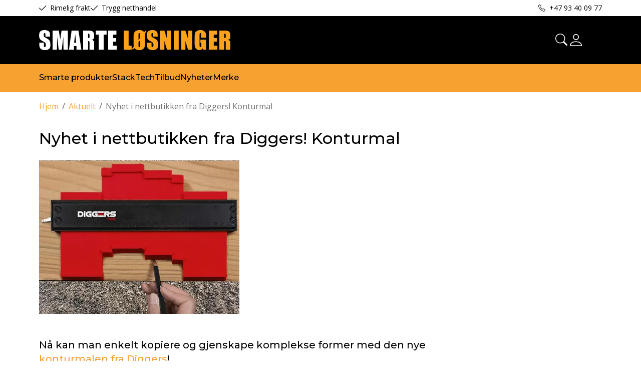

--- FILE ---
content_type: text/html; charset=utf-8
request_url: https://www.smartelosninger.no/aktuelt/nyhet-i-nettbutikken-fra-diggers-konturmal
body_size: 25937
content:

<!DOCTYPE html>
<html lang="no">
<head>
    <script async type="text/javascript" src="/js/es-module-shims.js?v=21.20.0"></script>
<script type="importmap">{
    "imports": {
        "@floating-ui/core": "/node_modules/@floating-ui/core/dist/floating-ui.core.esm.min.js",
        "@floating-ui/dom": "/node_modules/@floating-ui/dom/dist/floating-ui.dom.esm.min.js",
        "@fluejs/noscroll": "/node_modules/@fluejs/noscroll/dist/index.mjs",
        "@ungap/custom-elements": "/node_modules/@ungap/custom-elements/index.js",
        "fabric": "/node_modules/fabric/dist/index.mjs",
        "gridjs": "/node_modules/gridjs/dist/gridjs.module.js",
        "i18next": "/node_modules/i18next/dist/esm/i18next.js",
        "i18next-resources-to-backend": "/node_modules/i18next-resources-to-backend/dist/esm/index.js",
        "lit-html": "/node_modules/lit-html/lit-html.js",
        "lit-html/directives/live": "/node_modules/lit-html/directives/live.js",
        "lit-html/directives/ref": "/node_modules/lit-html/directives/ref.js",
        "lit-html/directives/ref.js": "/node_modules/lit-html/directives/ref.js",
        "lit-html/directives/repeat": "/node_modules/lit-html/directives/repeat.js",
        "lit-html/directives/repeat.js": "/node_modules/lit-html/directives/repeat.js",
        "lit-html/directives/unsafe-html": "/node_modules/lit-html/directives/unsafe-html.js",
        "notyf": "/node_modules/notyf/notyf.es.js",
        "opentype.js": "/node_modules/opentype.js/dist/opentype.module.js",
        "qr-scanner": "/node_modules/qr-scanner/qr-scanner.min.js",
        "swiper": "/node_modules/swiper/swiper.mjs",
        "swiper/modules/autoplay.mjs": "/node_modules/swiper/modules/autoplay.mjs",
        "swiper/modules/effect-fade.mjs": "/node_modules/swiper/modules/effect-fade.mjs",
        "swiper/modules/free-mode.mjs": "/node_modules/swiper/modules/free-mode.mjs",
        "swiper/modules/navigation.mjs": "/node_modules/swiper/modules/navigation.mjs",
        "swiper/modules/pagination.mjs": "/node_modules/swiper/modules/pagination.mjs",
        "swiper/modules/thumbs.mjs": "/node_modules/swiper/modules/thumbs.mjs"
    },
    "scopes": {}
}</script>
<link rel="preconnect" href="https://connect.facebook.net" />
<link rel="preconnect" href="https://www.googletagmanager.com" />
<link rel="preconnect" href="https://www.google-analytics.com" />
<link rel="preload" href="/theme/v1/Dist/themev1.css?v=21.20.0" as="style" />
<link rel="preload" href="/theme/v1/Dist/site-header.css?v=21.20.0" as="style" />
<link rel="preload" href="/theme/v1/Dist/site-footer.css?v=21.20.0" as="style" />
<link rel="preload" href="/theme/v1/Dist/customer/smartelosninger/theme-colors.css?v=21.20.0" as="style" />
<script type="text/javascript">function gtag(){dataLayer.push(arguments)}function gtm_update_consent(){function t(t){t=("; "+document.cookie).split("; "+t+"=");return 2===t.length?t.pop().split(";").shift():null}var e,a=t("cookie-consent-statistical"),n=t("cookie-consent-marketing");a&&a.length&&n&&n.length&&gtag("consent","update",{ad_storage:n=(e=t=>"1"===t?"granted":"denied")(n),ad_user_data:n,ad_personalization:n,analytics_storage:e(a)})}window.dataLayer=window.dataLayer||[],gtag("consent","default",{ad_storage:"denied",ad_user_data:"denied",ad_personalization:"denied",analytics_storage:"denied"}),gtm_update_consent(),document.addEventListener("cookie-consent-updated",()=>gtm_update_consent());</script>
<script type="text/javascript">(function(w,d,s,l,i){w[l]=w[l]||[];w[l].push({'gtm.start':
new Date().getTime(),event:'gtm.js'});var f=d.getElementsByTagName(s)[0],
j=d.createElement(s),dl=l!='dataLayer'?'&l='+l:'';j.async=true;j.src=
'https://www.googletagmanager.com/gtm.js?id='+i+dl;f.parentNode.insertBefore(j,f);
})(window,document,'script','dataLayer','GTM-57MRBD8');</script>
<link type="application/rsd+xml" rel="edituri" title="RSD" href="/rsd.ashx?pageId=143" />
<link rel="canonical" href="https://www.smartelosninger.no/aktuelt/nyhet-i-nettbutikken-fra-diggers-konturmal" />
<meta property="og:title" content="Nyhet i nettbutikken i fra Digger: Contour gauge 10! - SMARTE L&#216;SNINGER"/>
<meta property="og:description" content="N&#229; kan man enkelt kopiere og gjenskape komplekse former med den nye konturmalen fra Diggers!"/>
<meta property="og:image" content="https://www.smartelosninger.no/image/hovedmeny/hjem/banner-852x570px/nyhet-i-nettbutikken-fra-diggers-konturmal?alt=webp&amp;v=637678398334130000"/>
<meta property="og:url" content="https://www.smartelosninger.no/aktuelt/nyhet-i-nettbutikken-fra-diggers-konturmal"/>
<meta property="og:type" content="website"/>
    <title>Nyhet i nettbutikken i fra Digger: Contour gauge 10! - SMARTE L&#216;SNINGER</title>
    <meta name="Author" content="SMARTE LØSNINGER" />
    <meta http-equiv="content-type" content="text/html; charset=utf-8" />
    <meta content="N&#229; kan man enkelt kopiere og gjenskape komplekse former med den nye konturmalen fra Diggers!" name="description" />
    <meta name="viewport" content="initial-scale=1,width=device-width">
    <meta name="format-detection" content="telephone=no">
    <meta http-equiv="Cache-control" content="public">
    <link rel="shortcut icon" type="image/vnd.microsoft.icon" href="/theme/img/favicon.png">
    <link rel="preconnect" href="https://fonts.googleapis.com">
    <link rel="preconnect" href="https://fonts.gstatic.com" crossorigin>
    <link rel="preload" href="/theme/img/favicon.png" as="image">
    <link rel="stylesheet" href="https://fonts.googleapis.com/css2?family=Montserrat:wght@400;500;600&family=Open+Sans:wght@100;300;400;500;600&display=swap">
    
    <script type="text/javascript">document.cookie='resolution='+Math.max(screen.width,screen.height)+("devicePixelRatio" in window ? ","+devicePixelRatio : ",1")+'; path=/';var R = '/';</script>
    <script type="text/javascript" src="/js/pubsub.min.js?v=21.20.0"></script>
<link rel="modulepreload" href="/components/estore/cart/cart-service.js">
<link rel="modulepreload" href="/components/estore/cart/site-cart-controller.js">
<link href="/theme/v1/Dist/themev1.css?v=21.20.0" rel="stylesheet">
<link href="/theme/v1/Dist/site-header.css?v=21.20.0" rel="stylesheet">
<link href="/theme/v1/Dist/uc171-document-view-templated.css?v=21.20.0" rel="stylesheet">
<link href="/theme/v1/Dist/swiper.css?v=21.20.0" rel="stylesheet">
<link href="/theme/v1/Dist/uc193-product-list-theme-v1.css?v=21.20.0" rel="stylesheet">
<link href="/theme/v1/Dist/pb-product-list-slider.css?v=21.20.0" rel="stylesheet">
<link href="/theme/v1/Dist/uc175-document-list-vertical.css?v=21.20.0" rel="stylesheet">
<script>!function(f,b,e,v,n,t,s){if(f.fbq)return;n=f.fbq=function(){n.callMethod?n.callMethod.apply(n,arguments):n.queue.push(arguments)};if(!f._fbq)f._fbq=n;n.push=n;n.loaded=!0;n.version='2.0';n.queue=[];t=b.createElement(e);t.async=!0;t.src=v;s=b.getElementsByTagName(e)[0];s.parentNode.insertBefore(t,s)}(window, document,'script','https://connect.facebook.net/en_US/fbevents.js');
fbq('init','190282288183651');fbq('track','PageView');</script>
<noscript><img height="1" width="1" style="display:none" src="https://www.facebook.com/tr?id=190282288183651&ev=PageView&noscript=1"/></noscript>
<link href="/theme/v1/Dist/site-footer.css?v=21.20.0" rel="stylesheet">
<link href="/theme/v1/Dist/customer/smartelosninger/theme-colors.css?v=21.20.0" rel="stylesheet">
</head>
<body class="page-doc-view bs5" data-page-id="143" data-page-item-id="403" data-anonymous-user="true">



<noscript><iframe src="//www.googletagmanager.com/ns.html?id=GTM-XXXX"
height="0" width="0" style="display:none;visibility:hidden"></iframe></noscript>
<script>(function(w,d,s,l,i){w[l]=w[l]||[];w[l].push({'gtm.start':
new Date().getTime(),event:'gtm.js'});var f=d.getElementsByTagName(s)[0],
j=d.createElement(s),dl=l!='dataLayer'?'&l='+l:'';j.async=true;j.src=
'//www.googletagmanager.com/gtm.js?id='+i+dl;f.parentNode.insertBefore(j,f);
})(window,document,'script','dataLayer','GTM-XXXX');</script>
<meta name="google-site-verification" content="6MRlEisdt5Vbtcv9PD-gwPHB7Z-Mx4fURHDrjZlgJSg" />


<script type="text/javascript">
    var _gaq = _gaq || [];
    _gaq.push(['_setAccount', 'G-30MP1M6LDX']);
    _gaq.push(['_trackPageview']);


    (function () {
        var ga = document.createElement('script'); ga.type = 'text/javascript'; ga.async = true;
        ga.src = ('https:' == document.location.protocol ? 'https://ssl' : 'http://www') + '.google-analytics.com/ga.js';
        var s = document.getElementsByTagName('script')[0]; s.parentNode.insertBefore(ga, s);
    })();
</script>
<!-- Google Tag Manager (noscript) -->
<noscript><iframe src="https://www.googletagmanager.com/ns.html?id=GTM-57MRBD8" height="0" width="0" style="display:none;visibility:hidden"></iframe></noscript>
<!-- End Google Tag Manager (noscript) -->
<form method="post" action="/aktuelt/nyhet-i-nettbutikken-fra-diggers-konturmal" id="Webdoc">
<div class="aspNetHidden">
<input type="hidden" name="__VIEWSTATE" id="__VIEWSTATE" value="K9tbL4eaQ6g8fszygXiaThIfG/[base64]/sBZDGJ2gUj9q2U3wFAKxfQpZPINveX1LmoGCy3hOhydNGLyRhfiI8m6WO2/9cGa+0MNBc/pr+fPbG4YtrM0mWuDcFu7/n+kygpZy/[base64]/T/v5W6KtUvTOuu2QwMQx+5jP+R40nDQpCJtYnAGkN3f2rxDhlOiw+edqQtyFnfMjJzLBCS9eUMpoI7VbqTXfiCPqyNrHcciyg0rbpm1f1KX3FMkqms4mFX8JSjn6Pgeh7KObAJv3Jd2BMZIGYYzAIpW+8NClwaXAfLxsqptqmwBayQaWKPMJowE/QwAXA86BfhAO7YFH+x5tEtS83QgeVmhmiL/[base64]/vP3iW0PCq/KZIFgA+VBMJw1VABYr3UnX6chy42+ehG/ChP5f1B0/AQh/8j3nEn9FCz44AB5YHO9Z17J/wlI7ZaqiXL/H2A3u/gWs2r/NIoj51uPO1nYb5HgWB/vNA9AacEZKqHeay1/8tyuoMr36EPHY+PY+/TuleSX0jp+C6/OFmcBxbKCX1TS3LjYfQ1Dlpr0+KFcZsS87xhI72OyBA4CfO4uD3Uc1oJep0AzSNmXMR3AfqdNy0j+zPDAYV+pj/pHPTXnn5+DxdhjZG0ZgVEXyefcgKyJYLNW07KkDm9DeTn+rkynJY5rTscyJ07JTH3qPn++XDLGWiy48HeMDBuUVYe9XipNQO0xWmuFxljKYL7XERwHgXFwF8FH+cyLJJXXbdSCOEXhnjYMUPjnT38ulzC43SdtfNxcwxT/gPneErEeXIyQ8fXs5L6SzBygK6Knzn3KTz84/e5UIdltSHsOx07L4Z6CzoyMzOfVWVrfL7Ft7gKb0oBD+Gpn28tdLC5nBnB00dDwxTIXF4+uVPBAz/j6mZHTSiFBg4jrXdSskYa3Vfj2/92Ls5tPwTjQSnSalT2EvTUesgWi70jh+u65vbxPzWCntWZN+MSrNdnhmuguRh2FObSRHrS6aTYv8TCznaMsjvQi1N/mfOIOhkKNwB5aTEYXf5mgWr2qPyJ7pmu587ZTrskuY2NKP1IhpQ8FsZyL8/6oZPTlYF7UageLuO/23T7rFxByn1ibPjgG8dYRZ6UEKDRdnErWT8rT2dF1vOQge7ipCPYnTJJcLpBONmlUOoOitOowyNyAD1Rra31wDbcx87AKlVx2y0hNRB4lnAj4d/2Q0IewHp2yYWj8MHh99uxywoeTFn1n6K2yK4QOGnNxDut+3j1zrSIH1e7zNCbS8IzX8uQTKXVrKCxNZkm8aS7YcCcjdN9ImfzvS4ThBonTYtrpGSnZxobHdVCXHyyjBnsvAWK/hay1wpkQvWJMrLnmqt0GdCCZfSbwYL+ypBsW9SCyiSR6ueYfmGkT1FsyDlJf07uyGe+j82Dtqn5omaNtO7J1nEjOhfceeuGin+GIBSMgNMFnsNaMQo4yT4xsQS3L9OesRVp+9SITVi0knyLHmbnS6tpl/wUc/[base64]/8d3EL6jd01ltAlv2z0MgiP98QyDOuagxp+M/[base64]/nJhIW/y3e3ThIKs5kTq9W5Jt52bLnCSYjM8Lq/1VxwgxQpYD+NtN5ZTeTOxmnFvxk8sdDVIMzhQAH0mQ3m4Y74u6mBq/s89zuj2MEhpOTyez/fsRG1N4nJahQlP2GAGlC29W1I8f0rTWJ++WXMmQV/KAOQDGkGSas1chH3uVJ86QZ/1QbRsjKyf7T6oa1LECo+gTxSjTD+CVOI2sGNaVxX3kZZWhxXGBiaPbpG1b60fF9tll8=" />
</div>

<script type="text/javascript">
//<![CDATA[
var theForm = document.forms['Webdoc'];
if (!theForm) {
    theForm = document.Webdoc;
}
function __doPostBack(eventTarget, eventArgument) {
    if (!theForm.onsubmit || (theForm.onsubmit() != false)) {
        theForm.__EVENTTARGET.value = eventTarget;
        theForm.__EVENTARGUMENT.value = eventArgument;
        theForm.submit();
    }
}
//]]>
</script>


<script src="/WebResource.axd?d=pynGkmcFUV13He1Qd6_TZIESaUTcZe2vL7ZtrACPtgzY4v5WpA-_PeY_UomgMw4VN2sy5Q2&amp;t=638901608248157332" type="text/javascript"></script>


<div id="navContainerObserver" style="height: 32px; width: 100%; position:absolute; top:0px; left:0;"></div>
<div id="root" class="site">
    
    <header id="header-desktop" class="site-header site-header-desktop d-none d-lg-block" data-scroll-threshold="170" data-original-height="170">
            <div id="siteHaderDesktopTopRow" class="site-header-desktop-top-row">
                <div class="container">
                    <div class="site-header-desktop-top-row-inner-container d-flex justify-content-between align-items-center">
                        <div class="site-header-desktop-top-row-left">
                                <section class="header-why-buys">

        
                        <div class="header-why-buys-item">
                            <div class="header-why-buys-title">Rimelig frakt</div>
                        </div>
                        <div class="header-why-buys-item">
                            <div class="header-why-buys-title">Trygg netthandel</div>
                        </div>

    </section>

                        </div>

                        
                            <div class="site-header-desktop-top-row-left">
                                <ul class="site-header-desktop-info d-flex justify-content-end align-items-center">
                                    
                                        <li class="site-header-desktop-info-item">
                                            <a class="site-header-desktop-phone site-phone" href="tel:+4793400977" title="Phone">+47 93 40 09 77</a>
                                        </li>
                                    
                                </ul>
                            </div>
                        
                    </div>
                </div>
            </div>
        <div class="site-header-desktop-middle-row">
            <div class="container">
                <div class="site-header-desktop-middle-row-inner-container d-flex justify-content-between align-items-center">
                    
                    <div class="site-header-desktop-left-pane d-flex align-items-center">
                        <a class="site-header-desktop-logo" href="/" title="SMARTE LØSNINGER">
                            <img src="/image/systembilder/site-logo.png" alt="SMARTE LØSNINGER" title="SMARTE LØSNINGER" class="site-header-desktop-logo-img" width="382" height="40"/>
                        </a>
                    </div>
                    <div class="site-header-desktop-right-pane d-flex justify-content-end align-items-center align-self-stretch">
                        
                        <button id="siteHeaderDesktopDetailedSearchToggler" class="site-header-desktop-toggle-detailed-search-btn btn" type="button" data-bs-toggle="collapse" href="#detailedSearchContainer" aria-label="Search" aria-expanded="false" aria-controls="detailedSearchContainer"></button>
                        
    <div class="profile-dropdown">
            <button type="button" class="btn btn-icon dropdown-toggle profile-dropdown-btn" data-bs-toggle="dropdown" aria-expanded="false">
                <span>Mine sider</span>
            </button>

        
    <ul class="dropdown-menu dropdown-menu-end profile-dropdown-list">
        <li class="profile-dropdown-item-title">Mine sider</li>

            <li class="item-1 page">


        

        <a href="/min-side/registrering-profil" class="dropdown-item name" >Registrer</a>
        
    </li>


        <li class="profile-dropdown-item-bottom">
                <a class="dropdown-item-login" href="/login?ret=%2faktuelt%2fnyhet-i-nettbutikken-fra-diggers-konturmal">Logg inn</a>
        </li>
    </ul>

    </div>

                        <cart-btn-v1 id="desktopSiteCartBtn" clickaction="preventdefault"></cart-btn-v1>
                            
                    </div>
                </div>
            </div>
            <div id="detailedSearchContainer" class="site-header-desktop-detailed-search collapse">
                <div class="row-1">
                    <div class="container">
                        <div class="site-search site-desk-search">
                            

    <div class="detailed-search" id="DetailedSearch" data-input-has-term="false">
        <input class="form-control js-search-input" type="search" placeholder="S&#248;k" value="" autocomplete="off" aria-label="S&#248;k" />
        <button type="button" class="js-search-clear-input-btn" title="Nullstill"></button>
        
    </div>

                            <button class="collapsed btn close-btn" type="button" data-bs-toggle="collapse" href="#detailedSearchContainer" aria-label="Close" aria-expanded="true" aria-controls="detailedSearchContainer">
                                <svg xmlns="http://www.w3.org/2000/svg" width="20" height="20" viewBox="0 0 20 20">
                                <g id="x" transform="translate(-335 -47)">
                                    <rect id="Rectangle_41703" data-name="Rectangle 41703" width="20" height="20" transform="translate(335 47)" fill="transparent"/>
                                    <path id="x-2" data-name="x" d="M4.835,4.835a1.143,1.143,0,0,1,1.618,0L12.5,10.884l6.047-6.049a1.144,1.144,0,0,1,1.618,1.618L14.115,12.5l6.049,6.047a1.144,1.144,0,0,1-1.618,1.618L12.5,14.115,6.453,20.164a1.144,1.144,0,1,1-1.618-1.618L10.884,12.5,4.835,6.453a1.143,1.143,0,0,1,0-1.618Z" transform="translate(332.5 44.501)" fill="currentColor"/>
                                </g>
                                </svg>
                            </button>
                        </div>
                    </div>
                </div>
                <div id="detailedSearchPopupDesktop" class="detailed-search-modal-aspx container hidden"></div>
            </div>
        </div>
        
        <div class="site-header-desktop-bottom-row">
            <div class="container">
                <div class="site-header-desktop-bottom-row-inner-container">
                    

    <div class="uc203-full-width js-uc203-full-width">
        <ul class="uc203-full-width-lvl1">
            <li class="uc203-full-width-lvl1-item has-submenu js-uc203-full-width-lvl1-item" data-pageid="1089">
                <a class="uc203-full-width-lvl1-link" href="/item" >Smarte produkter</a>
                    <div class="uc203-full-width-popup" data-relpage="1089">
                        <div class="container">
                            <div class="uc203-full-width-inner">
                                    <ul class="uc203-full-width-lvl2">
                                            <li class="uc203-full-width-lvl2-item ">

                                                <a class="uc203-full-width-lvl2-link" href="/smarte-produkter/verktoy" >Verkt&#248;y</a>
                                                    <ul class="uc203-full-width-lvl3">
                                                            <li class="uc203-full-width-lvl3-item ">
                                                                <a class="uc203-full-width-lvl3-link" href="/smarte-produkter/verktoy/arbeidsbukker" >Arbeidsbukker</a>
                                                            </li>
                                                            <li class="uc203-full-width-lvl3-item ">
                                                                <a class="uc203-full-width-lvl3-link" href="/smarte-produkter/verktoy/verktoysbelter" >Verkt&#248;ysbelter</a>
                                                            </li>
                                                            <li class="uc203-full-width-lvl3-item ">
                                                                <a class="uc203-full-width-lvl3-link" href="/smarte-produkter/verktoy/verneutstyr-/-sikkerhetsutstyr" >Verneutstyr / Sikkerhetsutstyr</a>
                                                            </li>
                                                            <li class="uc203-full-width-lvl3-item ">
                                                                <a class="uc203-full-width-lvl3-link" href="/smarte-produkter/verktoy/haandverktoy" >H&#229;ndverkt&#248;y</a>
                                                            </li>
                                                            <li class="uc203-full-width-lvl3-item ">
                                                                <a class="uc203-full-width-lvl3-link" href="/smarte-produkter/verktoy/diverse-varer" >Diverse varer</a>
                                                            </li>
                                                                                                            </ul>
                                            </li>
                                            <li class="uc203-full-width-lvl2-item ">

                                                <a class="uc203-full-width-lvl2-link" href="/smarte-produkter" >Oppbevaring</a>
                                                    <ul class="uc203-full-width-lvl3">
                                                            <li class="uc203-full-width-lvl3-item ">
                                                                <a class="uc203-full-width-lvl3-link" href="/smarte-produkter/oppbevaring/verktoysoppbevaring" >Verkt&#248;ysoppbevaring</a>
                                                            </li>
                                                            <li class="uc203-full-width-lvl3-item ">
                                                                <a class="uc203-full-width-lvl3-link" href="/smarte-produkter/oppbevaring/stacktech" >StackTech</a>
                                                            </li>
                                                                                                            </ul>
                                            </li>
                                            <li class="uc203-full-width-lvl2-item ">

                                                <a class="uc203-full-width-lvl2-link" href="/smarte-produkter-1" >Tilbeh&#248;r</a>
                                                    <ul class="uc203-full-width-lvl3">
                                                            <li class="uc203-full-width-lvl3-item ">
                                                                <a class="uc203-full-width-lvl3-link" href="/smarte-produkter/tilbehor/verktoysbelter" >Verkt&#248;ysbelter</a>
                                                            </li>
                                                            <li class="uc203-full-width-lvl3-item ">
                                                                <a class="uc203-full-width-lvl3-link" href="/smarte-produkter/tilbehor-1" >Diverse tilbeh&#248;r</a>
                                                            </li>
                                                                                                            </ul>
                                            </li>
                                    </ul>
                            </div>
                        </div>
                    </div>
            </li>
            <li class="uc203-full-width-lvl1-item no-submenu js-uc203-full-width-lvl1-item" data-pageid="1096">
                <a class="uc203-full-width-lvl1-link" href="/smarte-produkter/oppbevaring/stacktech" >StackTech</a>
            </li>
            <li class="uc203-full-width-lvl1-item no-submenu js-uc203-full-width-lvl1-item" data-pageid="237">
                <a class="uc203-full-width-lvl1-link" href="/tilbud" >Tilbud</a>
            </li>
            <li class="uc203-full-width-lvl1-item no-submenu js-uc203-full-width-lvl1-item" data-pageid="841">
                <a class="uc203-full-width-lvl1-link" href="/nyheter" >Nyheter</a>
            </li>
            <li class="uc203-full-width-lvl1-item no-submenu js-uc203-full-width-lvl1-item" data-pageid="1108">
                <a class="uc203-full-width-lvl1-link" href="/merke" >Merke</a>
            </li>
        </ul>
    </div>

                    
                </div>
            </div>
        </div>
        
    </header>
    
    <header id="header-mobile" class="site-header site-header-mobile d-lg-none" data-scroll-threshold="56" data-original-height="56">
        <div class="site-header-mobile-top-row">
                <section class="header-why-buys">

        
                        <div class="header-why-buys-item">
                            <div class="header-why-buys-title">Rimelig frakt</div>
                        </div>
                        <div class="header-why-buys-item">
                            <div class="header-why-buys-title">Trygg netthandel</div>
                        </div>

    </section>

        </div>
        <div class="container">
            <div class="site-header-mobile-inner-container d-flex justify-content-between align-items-center">
                
                <div class="site-header-mobile-left-pane d-flex">
                    <a class="site-header-mobile-logo" href="/" title="SMARTE LØSNINGER">
                        <img src="/image/systembilder/site-logo.png" alt="SMARTE LØSNINGER" title="SMARTE LØSNINGER" class="site-header-mobile-logo-img" width="191" height="20"/>
                    </a>
                </div>
                <div class="site-header-mobile-right-pane d-flex justify-content-end align-self-stretch">
                
                    <button class="collapsed site-header-mobile-toggle-action-btn site-header-mobile-toggle-action-btn-search" type="button" data-bs-toggle="collapse" href="#collapsableMobileSearch" aria-label="Search" aria-expanded="false" aria-controls="collapsableMobileSearch"></button>
                    <cart-btn-v1 clickaction="opendetailedcartpage"></cart-btn-v1>
                    <button class="collapsed site-header-mobile-toggle-action-btn site-header-mobile-toggle-action-btn-menu" type="button" data-bs-toggle="collapse" href="#collapsableMenu" aria-label="Menu" aria-expanded="false" aria-controls="collapsableMenu"></button>
                
                </div>
            </div>
        </div>
    </header>
    <div class="site-mob-search d-lg-none collapse" id="collapsableMobileSearch">
        <div class="site-search site-mob-search-top">
            

    <div class="detailed-search" id="DetailedSearchMob" data-input-has-term="false">
        <input class="form-control js-search-input" type="search" placeholder="S&#248;k" value="" autocomplete="off" aria-label="S&#248;k" />
        <button type="button" class="js-search-clear-input-btn" title="Nullstill"></button>
        
    </div>

            <button class="collapsed btn close-btn" type="button" data-bs-toggle="collapse" href="#collapsableMobileSearch" aria-expanded="false" aria-label="Close" aria-controls="collapsableMobileSearch">
                <svg xmlns="http://www.w3.org/2000/svg" width="20" height="20" viewBox="0 0 20 20">
                  <g id="x" transform="translate(-335 -47)">
                    <rect id="Rectangle_41703" data-name="Rectangle 41703" width="20" height="20" transform="translate(335 47)" fill="transparent"/>
                    <path id="x-2" data-name="x" d="M4.835,4.835a1.143,1.143,0,0,1,1.618,0L12.5,10.884l6.047-6.049a1.144,1.144,0,0,1,1.618,1.618L14.115,12.5l6.049,6.047a1.144,1.144,0,0,1-1.618,1.618L12.5,14.115,6.453,20.164a1.144,1.144,0,1,1-1.618-1.618L10.884,12.5,4.835,6.453a1.143,1.143,0,0,1,0-1.618Z" transform="translate(332.5 44.501)" fill="currentColor"/>
                  </g>
                </svg>
            </button>
        </div>
        <div id="detailedSearchPopupMob" class="detailed-search-modal-aspx detailed-search-modal-aspx-mob hidden"></div>
    </div>
    
    <div class="site-mob-menu d-lg-none collapse" id="collapsableMenu">
        <div class="site-mob-menu-header">
            <div class="site-mob-menu-title">Meny</div>
            <button class="collapsed btn close-btn" type="button" data-bs-toggle="collapse" href="#collapsableMenu" aria-label="Menu Close" aria-expanded="false" aria-controls="collapsableMenu">
                <svg xmlns="http://www.w3.org/2000/svg" width="20" height="20" viewBox="0 0 20 20">
                    <g transform="translate(-335 -47)">
                    <rect width="20" height="20" transform="translate(335 47)" fill="transparent"/>
                    <path d="M4.835,4.835a1.143,1.143,0,0,1,1.618,0L12.5,10.884l6.047-6.049a1.144,1.144,0,0,1,1.618,1.618L14.115,12.5l6.049,6.047a1.144,1.144,0,0,1-1.618,1.618L12.5,14.115,6.453,20.164a1.144,1.144,0,1,1-1.618-1.618L10.884,12.5,4.835,6.453a1.143,1.143,0,0,1,0-1.618Z" transform="translate(332.5 44.501)" fill="currentColor"/>
                    </g>
                </svg>
            </button>
        </div>
        <div class="site-mob-menu-body">
            
            
            <div class="primary-menu">
                <cms-menu root="-2"></cms-menu>
            </div>
        </div>
        
    <div class="btn-menu">
        <a class="btn btn-primary" href="/login?ret=%2faktuelt%2fnyhet-i-nettbutikken-fra-diggers-konturmal">Logg inn</a>
        <a href="/min-side/registrering-profil?ret=%2faktuelt%2fnyhet-i-nettbutikken-fra-diggers-konturmal" class="btn btn-outline-primary">Registrer</a>
    </div>

    </div>
    
    <div class="site-mob-menu site-mob-profile-menu d-lg-none collapse" id="collapsableProfileMenu">
        <div class="site-mob-menu-header">
            <div class="site-mob-menu-title">Mine sider</div>
            <button class="collapsed js-toggle-underheader-btn btn close-btn" type="button" data-bs-toggle="collapse" data-bs-target="#collapsableProfileMenu" aria-label="Close profile menu" aria-expanded="true" aria-controls="collapsableProfileMenu">
                <svg xmlns="http://www.w3.org/2000/svg" width="20" height="20" viewBox="0 0 20 20">
                    <g transform="translate(-335 -47)">
                    <rect width="20" height="20" transform="translate(335 47)" fill="transparent"/>
                    <path d="M4.835,4.835a1.143,1.143,0,0,1,1.618,0L12.5,10.884l6.047-6.049a1.144,1.144,0,0,1,1.618,1.618L14.115,12.5l6.049,6.047a1.144,1.144,0,0,1-1.618,1.618L12.5,14.115,6.453,20.164a1.144,1.144,0,1,1-1.618-1.618L10.884,12.5,4.835,6.453a1.143,1.143,0,0,1,0-1.618Z" transform="translate(332.5 44.501)" fill="currentColor"/>
                    </g>
                </svg>
            </button>
        </div>
        <div class="site-mob-menu-body">
            
    <ul class="dropdown-menu dropdown-menu-end profile-dropdown-list">
        <li class="profile-dropdown-item-title">Mine sider</li>

            <li class="item-1 page">


        

        <a href="/min-side/registrering-profil" class="dropdown-item name" >Registrer</a>
        
    </li>


        <li class="profile-dropdown-item-bottom">
                <a class="dropdown-item-login" href="/login?ret=%2faktuelt%2fnyhet-i-nettbutikken-fra-diggers-konturmal">Logg inn</a>
        </li>
    </ul>

        </div>
        <div class="btn-menu">
            <button class="btn btn-link btn-link-back js-btn-close-profile-menu" type="button" data-bs-toggle="collapse" data-bs-target="#collapsableProfileMenu, #collapsableMenu" aria-label="Close profile menu" aria-expanded="false" aria-controls="collapsableProfileMenu">Tilbake til menyen</button>
        </div>
    </div>





    <div id="main" class="site-content">
	
        
        <div class="site-content-breadcrumbs-holder container">
            <div id="crumbs_pnlMain" class="Breadcrumbs">
		
    <ul id="crumbs_list" class="clearfix">
        <li><span class="Prefix">Du er her:</span></li>
        
            <li class="PathItem HomePageItem"><span class="Seperator">/</span><a href="/">Hjem</a></li>
        
                <li class="PathItem">
                    <span class="Seperator">/</span>
                    <a href="/aktuelt" >Aktuelt</a>
                </li>
            
                <li class="ArchiveItem">
                    <span class="Seperator">/</span>
                    <a href="/aktuelt/nyhet-i-nettbutikken-fra-diggers-konturmal" >Nyhet i nettbutikken fra Diggers! Konturmal</a>
                </li>
            
    </ul>

	</div>
        </div>
        <div id="pageContent" class="site-content-section">
		<input type="hidden" name="hOrderID" id="hOrderID" />

<div class="container">
    <div class="grid">
        <div class="g-col-12 g-col-sm-9">
            <div class="pb-product-list-slider js-c-slider grid-xs-2 grid-md-3 grid-xl-4" data-gap="16" data-slides-to-show="{'xs':'auto','sm':'auto','md':'3','lg':3,'xl':4}"  data-dots="{'xs':true}" data-dynamic-bullets="true">
                <input type="hidden" name="ctl01$UC171$hControlID" id="ctl01_UC171_hControlID" value="171" />
<div id="ctl01_UC171_documentViewMainContainer" data-domain="document" data-itemid="403">
    <article class="UC171 doc doc_left-img-align">
            <header>
                    <h1 >Nyhet i nettbutikken fra Diggers! Konturmal</h1>
                            </header>

                <div class="doc__images-cont">
                        <figure>
                                <a href="/image/hovedmeny/hjem/banner-852x570px/nyhet-i-nettbutikken-fra-diggers-konturmal?alt=webp&amp;v=637678398334130000" rel="lightbox_UC171" title="Nyhet i nettbutikken fra Diggers! Konturmal" data-fancybox-description=""><img data-src="/image/hovedmeny/hjem/banner-852x570px/nyhet-i-nettbutikken-fra-diggers-konturmal?width=400&amp;crop=none&amp;alt=webp&amp;v=637678398334130000" alt="" class="img-responsive img-fluid lazyload"  width="400" height="306"/></a>
                        </figure>
                </div>
                <div class="doc__description-cont">
                        <div class="doc__teaser" ><p>N&aring; kan man enkelt kopiere og gjenskape komplekse former med den nye <a href="/produkter/diverse-varer/diggers-konturmal-profilmal-13x25cm">konturmalen fra Diggers</a>!</p></div>
                                                                                                        <div class="doc__content" ><ul>
<li>M&aring;ler og gjenskaper komplekse former n&oslash;yaktig</li>
<li>Sikkert l&aring;sesystem</li>
<li>Praktisk &aring; bruke p&aring; laminat, lister, kantlegging, planker, tepper o.l.</li>
<li>N&oslash;yaktig og lett &aring; bruke</li>
<li>Laget av h&oslash;ykvalitet ABS-materialer</li>
</ul></div>
                </div>
                    </article>
</div>
<div></div>

<div class="cta-buttons">
    
    
    
    
</div>


            </div>
        </div>
    </div>
    <div class="js-l-uc mt-4 mt-lg-11">
        <hr/>
        <div class="grid-lg-4 grid-md-4 grid-sm-2 grid-xs-2 mt-4 mt-lg-11">    <section class="uc-document-list-vertical">

            <header>
                <h1 class='MainTitle'>Aktuelt</h1>
            </header>
        <div class="uc-document-list-vertical-list ListContainer"><div class="uc-document-list-vertical-item Item">
                            <figure class="uc-document-list-vertical-item-image-container">
                                    <a class="uc-document-list-vertical-item-image-link" href="/aktuelt/finn-riktig-snekkerbelte-til-ditt-prosjekt" title="Finn riktig snekkerbelte til ditt prosjekt">
                                        <img class="uc-document-list-vertical-item-image lazyload img-responsive img-fluid" alt="Finn riktig snekkerbelte til ditt prosjekt" data-src="/image/verktoysbelter/tb-ct-111-3-tb-ct-111-3p_5_left.jpg?width=416&amp;crop=center&amp;alt=webp&amp;v=638171609629930000" width="416" height="416"/>
                                    </a>
                            </figure>
                        <div class="uc-document-list-vertical-item-details">
                            <div class="uc-document-list-vertical-item-content">
                                    <h2 class="uc-document-list-vertical-item-title" title="Finn riktig snekkerbelte til ditt prosjekt">
                                            <a class="uc-document-list-vertical-item-title-link" href="/aktuelt/finn-riktig-snekkerbelte-til-ditt-prosjekt">Finn riktig snekkerbelte til ditt prosjekt</a>
                                    </h2>
                                                                    <div class="uc-document-list-vertical-item-teaser"><p><span style="font-weight: 400;">Finn det perfekte snekkerbeltet for ditt prosjekt! Oppdag hvordan valget kan forbedre produktiviteten og kvaliteten med popul&aelig;re modeller for 2025</span></p></div>
                            </div>

                                <div class="uc-document-list-vertical-item-details-footer">
                                                                            <a class="uc-document-list-vertical-item-read-more btn btn-link" href="/aktuelt/finn-riktig-snekkerbelte-til-ditt-prosjekt" title="Les mer">Les mer</a>
                                </div>
                        </div>
</div><div class="uc-document-list-vertical-item Item">
                            <figure class="uc-document-list-vertical-item-image-container">
                                    <a class="uc-document-list-vertical-item-image-link" href="/aktuelt/slik-velger-du-verktoybag-tips-for-profesjonelle-haandverkere" title="Slik velger du verkt&#248;ybag: Tips for profesjonelle h&#229;ndverkere">
                                        <img class="uc-document-list-vertical-item-image lazyload img-responsive img-fluid" alt="Slik velger du verkt&#248;ybag: Tips for profesjonelle h&#229;ndverkere" data-src="/image/diverse-varer/tb-66c-tb-66c1.jpg?width=416&amp;crop=center&amp;alt=webp&amp;v=637660253835770000" width="416" height="416"/>
                                    </a>
                            </figure>
                        <div class="uc-document-list-vertical-item-details">
                            <div class="uc-document-list-vertical-item-content">
                                    <h2 class="uc-document-list-vertical-item-title" title="Slik velger du verkt&#248;ybag: Tips for profesjonelle h&#229;ndverkere">
                                            <a class="uc-document-list-vertical-item-title-link" href="/aktuelt/slik-velger-du-verktoybag-tips-for-profesjonelle-haandverkere">Slik velger du verkt&#248;ybag: Tips for profesjonelle h&#229;ndverkere</a>
                                    </h2>
                                                                    <div class="uc-document-list-vertical-item-teaser"><p><span style="font-weight: 400;">Velg den perfekte verkt&oslash;ybag! Oppdag viktige tips for h&aring;ndverkere og se hvorfor ToughBuilt Verkt&oslash;ysekk er best for arbeid og organisering.</span></p></div>
                            </div>

                                <div class="uc-document-list-vertical-item-details-footer">
                                                                            <a class="uc-document-list-vertical-item-read-more btn btn-link" href="/aktuelt/slik-velger-du-verktoybag-tips-for-profesjonelle-haandverkere" title="Les mer">Les mer</a>
                                </div>
                        </div>
</div><div class="uc-document-list-vertical-item Item">
                            <figure class="uc-document-list-vertical-item-image-container">
                                    <a class="uc-document-list-vertical-item-image-link" href="/aktuelt/verktoybelte-for-snekkere-1" title="Verkt&#248;ybelte for snekkere">
                                        <img class="uc-document-list-vertical-item-image lazyload img-responsive img-fluid" alt="Verkt&#248;ybelte for snekkere" data-src="/image/diverse-varer/verktoybelte-snekker.jpg?width=416&amp;crop=center&amp;alt=webp&amp;v=638682320493030000" width="416" height="416"/>
                                    </a>
                            </figure>
                        <div class="uc-document-list-vertical-item-details">
                            <div class="uc-document-list-vertical-item-content">
                                    <h2 class="uc-document-list-vertical-item-title" title="Verkt&#248;ybelte for snekkere">
                                            <a class="uc-document-list-vertical-item-title-link" href="/aktuelt/verktoybelte-for-snekkere-1">Verkt&#248;ybelte for snekkere</a>
                                    </h2>
                                                                    <div class="uc-document-list-vertical-item-teaser"><p>Finn det perfekte verkt&oslash;ybeltet for snekkere! Oppdag slitesterke, komfortable belter fra ToughBuilt med fleksible l&oslash;sninger som forbedrer produkti...</p></div>
                            </div>

                                <div class="uc-document-list-vertical-item-details-footer">
                                                                            <a class="uc-document-list-vertical-item-read-more btn btn-link" href="/aktuelt/verktoybelte-for-snekkere-1" title="Les mer">Les mer</a>
                                </div>
                        </div>
</div><div class="uc-document-list-vertical-item Item">
                            <figure class="uc-document-list-vertical-item-image-container">
                                    <a class="uc-document-list-vertical-item-image-link" href="/aktuelt/guide-til-valg-av-verktoykasse-fra-toughbuilt" title="Guide til valg av verkt&#248;ykasse fra ToughBuilt">
                                        <img class="uc-document-list-vertical-item-image lazyload img-responsive img-fluid" alt="Guide til valg av verkt&#248;ykasse fra ToughBuilt" data-src="/image/standardmappe-uni/tb-b1s3-b-70r-3.jpeg?width=416&amp;crop=center&amp;alt=webp&amp;v=638600246273000000" width="416" height="416"/>
                                    </a>
                            </figure>
                        <div class="uc-document-list-vertical-item-details">
                            <div class="uc-document-list-vertical-item-content">
                                    <h2 class="uc-document-list-vertical-item-title" title="Guide til valg av verkt&#248;ykasse fra ToughBuilt">
                                            <a class="uc-document-list-vertical-item-title-link" href="/aktuelt/guide-til-valg-av-verktoykasse-fra-toughbuilt">Guide til valg av verkt&#248;ykasse fra ToughBuilt</a>
                                    </h2>
                                                                    <div class="uc-document-list-vertical-item-teaser"><p><span style="font-weight: 400;">Oppdag hva som gj&oslash;r ToughBuilt verkt&oslash;ykasser unike. L&aelig;r om beskyttelse, organisering og valg av den beste modellen for ditt verkt&oslash;ybe...</span></p></div>
                            </div>

                                <div class="uc-document-list-vertical-item-details-footer">
                                                                            <a class="uc-document-list-vertical-item-read-more btn btn-link" href="/aktuelt/guide-til-valg-av-verktoykasse-fra-toughbuilt" title="Les mer">Les mer</a>
                                </div>
                        </div>
</div>        </div>


    </section>
</div>
    </div>
    <div class="js-l-uc mt-4 mt-lg-11">
        <hr/>
        <div class="mt-4 mt-lg-11 pb-product-list-slider js-c-slider grid-xs-3 grid-md-4 grid-lg-5" data-gap="16" data-slides-to-show="{'xs':'auto','sm':'auto','md':4,'lg':5}" data-arrows="{'md': true}" data-dots="{'xs':true}" data-dynamic-bullets="true" data-loop="true">


        <div class="UC193 ProductList " id="cid193_guidE6177018B2BF47ABA8735C748043A417">
                <div class="MainTitleContainer">
                    <h2 class="MainTitle">Mest besøkt</h2>
                </div>


                        <div class="ProductListContainer">

<div class="uc193-theme-v1">
    
    
    <div class="ListContainer js-fragment-container DataSourceLoad">
        
        <div class="item in-stock js-uc193-item stock-availability-in-stock" data-productid="121" data-itemid="844" data-imageid="847">
            
            <div class="media-cta">
                <a href="/smarte-produkter/oppbevaring/stacktech/stacktech-3pc-rolling-tool-box-set" class="media js-product-link" tabindex="-1">
                    <img loading="lazy" src="/image/standardmappe-uni/tb-b1s3-b-70r-1.jpeg?width=300&amp;pad=true&amp;alt=webp&amp;v=638600246185830000" width="300" height="300" class="image-main js-uc193-image" alt="STACKTECH 3PC ROLLING TOOL BOX SET" />
                    
                </a>
                
                
                
                
                <div class="dimensions-in-stock js-dimensions-in-stock"></div>
                <div class="c-product-in-cart js-add-to-cart" style="display: none;">
                    <span class="c-product-in-cart__count js-prod-count">0</span>
                    <a href="/handlekurv" title="G&#229; til handlekurven" tabindex="-1" class="c-product-in-cart__link"><i class="c-product-in-cart__icon"></i></a>
                </div>
                <div class="lists-buttons">
                    
                        
                    
                    
                    
                </div>
            </div>
            
            <div class="item-content">
                
                <h2><a class="js-product-link notranslate" href="/smarte-produkter/oppbevaring/stacktech/stacktech-3pc-rolling-tool-box-set" title="STACKTECH 3PC ROLLING TOOL BOX SET" tabindex="-1">STACKTECH 3PC ROLLING TOOL BOX SET</a></h2>
                
                
                
                <div class="item-footer">
                    
                    
                    
    
                    
                    <dl class="prices">
                        
                        
                        
                        
                        
                        
                        
                        
                        
                        
                    </dl>
                    
                    
                    
                        <div class="c-product-status in-stock" >P&#229; lager</div>
                    

                    
                        
                            
                                <div class="buy-cta buy-cta_input">
                                    
                                        
                                            <input type="text" class="c-add-to-cart-quantity-input default-quantity-input form-control QuantityTxb is-wide" value="1" min="1" aria-label="Antall" tabindex="-1"/>
                                            <button type="button" class="BuyBtn btn btn-buy btn-default btn-outline-primary" tabindex="-1"><span class="btn-text">Kj&#248;p</span></button>
                                        
                                    
                                </div>
                                
                        
                    
                </div>
            </div>
        </div>
        
        <div class="item in-stock js-uc193-item stock-availability-in-stock" data-productid="84" data-itemid="511" data-imageid="512">
            
            <div class="media-cta">
                <a href="/smarte-produkter/verktoy/diverse-varer/viking-arm-black-loftetvinger-2-stk" class="media js-product-link" tabindex="-1">
                    <img loading="lazy" src="/image/diverse-varer/vikingarm101-962_1322735370.jpg?width=300&amp;pad=true&amp;alt=webp&amp;v=637788748323230000" width="300" height="300" class="image-main js-uc193-image" alt="Viking Arm Black l&#248;ftetvinger 2 stk" />
                    
                </a>
                
                
                
                
                <div class="dimensions-in-stock js-dimensions-in-stock"></div>
                <div class="c-product-in-cart js-add-to-cart" style="display: none;">
                    <span class="c-product-in-cart__count js-prod-count">0</span>
                    <a href="/handlekurv" title="G&#229; til handlekurven" tabindex="-1" class="c-product-in-cart__link"><i class="c-product-in-cart__icon"></i></a>
                </div>
                <div class="lists-buttons">
                    
                        
                    
                    
                    
                </div>
            </div>
            
            <div class="item-content">
                
                <h2><a class="js-product-link notranslate" href="/smarte-produkter/verktoy/diverse-varer/viking-arm-black-loftetvinger-2-stk" title="Viking Arm Black l&#248;ftetvinger 2 stk" tabindex="-1">Viking Arm Black l&#248;ftetvinger 2 stk</a></h2>
                
                
                
                <div class="item-footer">
                    
                    
                    
    
                    
                    <dl class="prices">
                        
                        
                        
                        
                        
                        
                        
                        
                        
                        
                    </dl>
                    
                    
                    
                        <div class="c-product-status in-stock" >P&#229; lager</div>
                    

                    
                        
                            
                                <div class="buy-cta buy-cta_input">
                                    
                                        
                                            <input type="text" class="c-add-to-cart-quantity-input default-quantity-input form-control QuantityTxb is-wide" value="1" min="1" aria-label="Antall" tabindex="-1"/>
                                            <button type="button" class="BuyBtn btn btn-buy btn-default btn-outline-primary" tabindex="-1"><span class="btn-text">Kj&#248;p</span></button>
                                        
                                    
                                </div>
                                
                        
                    
                </div>
            </div>
        </div>
        
        <div class="item in-stock js-uc193-item stock-availability-in-stock" data-productid="73" data-itemid="430" data-imageid="431">
            
            <div class="media-cta">
                <a href="/smarte-produkter/tilbehor/verktoysbelter/toughbuilt-compact-drillhylster" class="media js-product-link" tabindex="-1">
                    <img loading="lazy" src="/ViewImage.aspx?ItemID=431&amp;width=300&amp;pad=true&amp;alt=webp&amp;v=637717959623070000" width="300" height="300" class="image-main js-uc193-image" alt="ToughBuilt Compact drillhylster" />
                    
                </a>
                
                
                
                
                <div class="dimensions-in-stock js-dimensions-in-stock"></div>
                <div class="c-product-in-cart js-add-to-cart" style="display: none;">
                    <span class="c-product-in-cart__count js-prod-count">0</span>
                    <a href="/handlekurv" title="G&#229; til handlekurven" tabindex="-1" class="c-product-in-cart__link"><i class="c-product-in-cart__icon"></i></a>
                </div>
                <div class="lists-buttons">
                    
                        
                    
                    
                    
                </div>
            </div>
            
            <div class="item-content">
                
                <h2><a class="js-product-link notranslate" href="/smarte-produkter/tilbehor/verktoysbelter/toughbuilt-compact-drillhylster" title="ToughBuilt Compact drillhylster" tabindex="-1">ToughBuilt Compact drillhylster</a></h2>
                
                
                
                <div class="item-footer">
                    
                    
                    
    
                    
                    <dl class="prices">
                        
                        
                        
                        
                        
                        
                        
                        
                        
                        
                    </dl>
                    
                    
                    
                        <div class="c-product-status in-stock" >P&#229; lager</div>
                    

                    
                        
                            
                                <div class="buy-cta buy-cta_input">
                                    
                                        
                                            <input type="text" class="c-add-to-cart-quantity-input default-quantity-input form-control QuantityTxb is-wide" value="1" min="1" aria-label="Antall" tabindex="-1"/>
                                            <button type="button" class="BuyBtn btn btn-buy btn-default btn-outline-primary" tabindex="-1"><span class="btn-text">Kj&#248;p</span></button>
                                        
                                    
                                </div>
                                
                        
                    
                </div>
            </div>
        </div>
        
        <div class="item in-stock js-uc193-item stock-availability-in-stock" data-productid="77" data-itemid="454" data-imageid="455">
            
            <div class="media-cta">
                <a href="/smarte-produkter/verktoy/haandverktoy/maaleutstyr/savage-gripline-8m-magnetisk-maalebaand" class="media js-product-link" tabindex="-1">
                    <img loading="lazy" src="/image/diverse-varer/svgl8-8m-metric-gripline_hero.jpg?width=300&amp;pad=true&amp;alt=webp&amp;v=637823547234130000" width="300" height="300" class="image-main js-uc193-image" alt="Savage Gripline 8m magnetisk m&#229;leb&#229;nd" />
                    
                </a>
                
                
                
                
                <div class="dimensions-in-stock js-dimensions-in-stock"></div>
                <div class="c-product-in-cart js-add-to-cart" style="display: none;">
                    <span class="c-product-in-cart__count js-prod-count">0</span>
                    <a href="/handlekurv" title="G&#229; til handlekurven" tabindex="-1" class="c-product-in-cart__link"><i class="c-product-in-cart__icon"></i></a>
                </div>
                <div class="lists-buttons">
                    
                        
                    
                    
                    
                </div>
            </div>
            
            <div class="item-content">
                
                <h2><a class="js-product-link notranslate" href="/smarte-produkter/verktoy/haandverktoy/maaleutstyr/savage-gripline-8m-magnetisk-maalebaand" title="Savage Gripline 8m magnetisk m&#229;leb&#229;nd" tabindex="-1">Savage Gripline 8m magnetisk m&#229;leb&#229;nd</a></h2>
                
                
                
                <div class="item-footer">
                    
                    
                    
    
                    
                    <dl class="prices">
                        
                        
                        
                        
                        
                        
                        
                        
                        
                        
                    </dl>
                    
                    
                    
                        <div class="c-product-status in-stock" >P&#229; lager</div>
                    

                    
                        
                            
                                <div class="buy-cta buy-cta_input">
                                    
                                        
                                            <input type="text" class="c-add-to-cart-quantity-input default-quantity-input form-control QuantityTxb is-wide" value="1" min="1" aria-label="Antall" tabindex="-1"/>
                                            <button type="button" class="BuyBtn btn btn-buy btn-default btn-outline-primary" tabindex="-1"><span class="btn-text">Kj&#248;p</span></button>
                                        
                                    
                                </div>
                                
                        
                    
                </div>
            </div>
        </div>
        
        <div class="item sold-out js-uc193-item stock-availability-out-of-stock" data-productid="21" data-itemid="239" data-imageid="240">
            
            <div class="media-cta">
                <a href="/smarte-produkter/verktoy/arbeidsbukker/toughbuilt-c700-arbeidsbukk-2-stk" class="media js-product-link" tabindex="-1">
                    <img loading="lazy" src="/image/arbeidsbord/tb-c700-tb-c70013000x3000.jpg?width=300&amp;pad=true&amp;alt=webp&amp;v=638514570982600000" width="300" height="300" class="image-main js-uc193-image" alt="ToughBuilt&#174; C700 arbeidsbukk 2 stk." />
                    
                </a>
                
                
                
                
                <div class="dimensions-in-stock js-dimensions-in-stock"></div>
                <div class="c-product-in-cart js-add-to-cart" style="display: none;">
                    <span class="c-product-in-cart__count js-prod-count">0</span>
                    <a href="/handlekurv" title="G&#229; til handlekurven" tabindex="-1" class="c-product-in-cart__link"><i class="c-product-in-cart__icon"></i></a>
                </div>
                <div class="lists-buttons">
                    
                    
                    
                </div>
            </div>
            
            <div class="item-content">
                
                <h2><a class="js-product-link notranslate" href="/smarte-produkter/verktoy/arbeidsbukker/toughbuilt-c700-arbeidsbukk-2-stk" title="ToughBuilt&#174; C700 arbeidsbukk 2 stk." tabindex="-1">ToughBuilt&#174; C700 arbeidsbukk 2 stk.</a></h2>
                
                
                
                <div class="item-footer">
                    
                    
                    
    
                    
                    <dl class="prices">
                        
                        
                        
                        
                        
                        
                        
                        
                        
                        
                    </dl>
                    
                    
                    
                        <div class="c-product-status sold-out" >Midlertidig utsolgt</div>
                    

                    
                        
                            
                                <div class="buy-cta buy-cta_read-more">
                                    <a href="/smarte-produkter/verktoy/arbeidsbukker/toughbuilt-c700-arbeidsbukk-2-stk" class="btn btn-read-more btn-outline-primary js-product-link" tabindex="-1">
                                        Les mer
                                    </a>
                                </div>
                            
                        
                    
                </div>
            </div>
        </div>
        
        <div class="item sold-out js-uc193-item stock-availability-out-of-stock" data-productid="26" data-itemid="263" data-imageid="264">
            
            <div class="media-cta">
                <a href="/smarte-produkter/verktoy/arbeidsbukker/toughbuilt-c550-arbeidsbukk-2-stk" class="media js-product-link" tabindex="-1">
                    <img loading="lazy" src="/image/arbeidsbord/tb-c550-tb-c55013000x3000.jpg?width=300&amp;pad=true&amp;alt=webp&amp;v=637643779539070000" width="300" height="300" class="image-main js-uc193-image" alt="ToughBuilt&#174; C550 arbeidsbukk 2 stk." />
                    
                </a>
                
                
                
                
                <div class="dimensions-in-stock js-dimensions-in-stock"></div>
                <div class="c-product-in-cart js-add-to-cart" style="display: none;">
                    <span class="c-product-in-cart__count js-prod-count">0</span>
                    <a href="/handlekurv" title="G&#229; til handlekurven" tabindex="-1" class="c-product-in-cart__link"><i class="c-product-in-cart__icon"></i></a>
                </div>
                <div class="lists-buttons">
                    
                    
                    
                </div>
            </div>
            
            <div class="item-content">
                
                <h2><a class="js-product-link notranslate" href="/smarte-produkter/verktoy/arbeidsbukker/toughbuilt-c550-arbeidsbukk-2-stk" title="ToughBuilt&#174; C550 arbeidsbukk 2 stk." tabindex="-1">ToughBuilt&#174; C550 arbeidsbukk 2 stk.</a></h2>
                
                
                
                <div class="item-footer">
                    
                    
                    
    
                    
                    <dl class="prices">
                        
                        
                        
                        
                        
                        
                        
                        
                        
                        
                    </dl>
                    
                    
                    
                        <div class="c-product-status sold-out" >Midlertidig utsolgt</div>
                    

                    
                        
                            
                                <div class="buy-cta buy-cta_read-more">
                                    <a href="/smarte-produkter/verktoy/arbeidsbukker/toughbuilt-c550-arbeidsbukk-2-stk" class="btn btn-read-more btn-outline-primary js-product-link" tabindex="-1">
                                        Les mer
                                    </a>
                                </div>
                            
                        
                    
                </div>
            </div>
        </div>
        
        <div class="item in-stock js-uc193-item stock-availability-in-stock" data-productid="24" data-itemid="255" data-imageid="256">
            
            <div class="media-cta">
                <a href="/smarte-produkter/verktoy/arbeidsbukker/toughbuilt-c650-arbeidsbukk-2-stk" class="media js-product-link" tabindex="-1">
                    <img loading="lazy" src="/image/arbeidsbord/tb-c650-tb-c65013000x3000.jpg?width=300&amp;pad=true&amp;alt=webp&amp;v=637631786846230000" width="300" height="300" class="image-main js-uc193-image" alt="ToughBuilt&#174; C650 arbeidsbukk 2 stk." />
                    
                </a>
                
                
                
                
                <div class="dimensions-in-stock js-dimensions-in-stock"></div>
                <div class="c-product-in-cart js-add-to-cart" style="display: none;">
                    <span class="c-product-in-cart__count js-prod-count">0</span>
                    <a href="/handlekurv" title="G&#229; til handlekurven" tabindex="-1" class="c-product-in-cart__link"><i class="c-product-in-cart__icon"></i></a>
                </div>
                <div class="lists-buttons">
                    
                        
                    
                    
                    
                </div>
            </div>
            
            <div class="item-content">
                
                <h2><a class="js-product-link notranslate" href="/smarte-produkter/verktoy/arbeidsbukker/toughbuilt-c650-arbeidsbukk-2-stk" title="ToughBuilt&#174; C650 arbeidsbukk 2 stk." tabindex="-1">ToughBuilt&#174; C650 arbeidsbukk 2 stk.</a></h2>
                
                
                
                <div class="item-footer">
                    
                    
                    
    
                    
                    <dl class="prices">
                        
                        
                        
                        
                        
                        
                        
                        
                        
                        
                    </dl>
                    
                    
                    
                        <div class="c-product-status in-stock" >P&#229; lager</div>
                    

                    
                        
                            
                                <div class="buy-cta buy-cta_input">
                                    
                                        
                                            <input type="text" class="c-add-to-cart-quantity-input default-quantity-input form-control QuantityTxb is-wide" value="1" min="1" aria-label="Antall" tabindex="-1"/>
                                            <button type="button" class="BuyBtn btn btn-buy btn-default btn-outline-primary" tabindex="-1"><span class="btn-text">Kj&#248;p</span></button>
                                        
                                    
                                </div>
                                
                        
                    
                </div>
            </div>
        </div>
        
        <div class="item in-stock js-uc193-item stock-availability-in-stock" data-productid="132" data-itemid="933" data-imageid="937">
            
            <div class="media-cta">
                <a href="/smarte-produkter/oppbevaring/stacktech/stacktech-xl-3-drawer-tool-box" class="media js-product-link" tabindex="-1">
                    <img loading="lazy" src="/image/standardmappe-uni/tb-b1-d-70-3_1.jpg?width=300&amp;pad=true&amp;alt=webp&amp;v=638682890793670000" width="300" height="300" class="image-main js-uc193-image" alt="StackTech XL 3-Drawer tool box" />
                    
                </a>
                
                
                
                
                <div class="dimensions-in-stock js-dimensions-in-stock"></div>
                <div class="c-product-in-cart js-add-to-cart" style="display: none;">
                    <span class="c-product-in-cart__count js-prod-count">0</span>
                    <a href="/handlekurv" title="G&#229; til handlekurven" tabindex="-1" class="c-product-in-cart__link"><i class="c-product-in-cart__icon"></i></a>
                </div>
                <div class="lists-buttons">
                    
                        
                    
                    
                    
                </div>
            </div>
            
            <div class="item-content">
                
                <h2><a class="js-product-link notranslate" href="/smarte-produkter/oppbevaring/stacktech/stacktech-xl-3-drawer-tool-box" title="StackTech XL 3-Drawer tool box" tabindex="-1">StackTech XL 3-Drawer tool box</a></h2>
                
                
                
                <div class="item-footer">
                    
                    
                    
    
                    
                    <dl class="prices">
                        
                        
                        
                        
                        
                        
                        
                        
                        
                        
                    </dl>
                    
                    
                    
                        <div class="c-product-status in-stock" >P&#229; lager</div>
                    

                    
                        
                            
                                <div class="buy-cta buy-cta_input">
                                    
                                        
                                            <input type="text" class="c-add-to-cart-quantity-input default-quantity-input form-control QuantityTxb is-wide" value="1" min="1" aria-label="Antall" tabindex="-1"/>
                                            <button type="button" class="BuyBtn btn btn-buy btn-default btn-outline-primary" tabindex="-1"><span class="btn-text">Kj&#248;p</span></button>
                                        
                                    
                                </div>
                                
                        
                    
                </div>
            </div>
        </div>
        
    </div>
    
</div>
            </div>
                <div class="ProductListPagerContainer Bottom"></div>
        </div>


</div>
    </div>
</div>
	</div>
    
</div>
    <footer id="footer" class="site-footer">
        <div class="container">
            <div class="site-footer-top">
                <div class="grid">
                    <div class="g-col-12 g-col-md-6 g-col-lg-4">
                        <div class="site-footer-trust-icons">
                            

    <div class="LinkImageList UC188" id="cid188_pcd0">
            <div class="MainTitleContainer">
                <h4 class="MainTitle heading-h4">Betaling</h4>
            </div>
            <div class="ListContainer">
<div class="DataItemsRow Item n1">
                        <div class="ImageContainer">
                                <img loading="lazy" src="/ViewImage.aspx?ItemID=654&amp;alt=webp&amp;v=638004737073430000" class="Image"  alt="Klarna_PaymentBadge_OutsideCheckout_Pink.png" width="48" height="24" />
                        </div>



                        
                     </div><div class="DataItemsRow Item n2">
                        <div class="ImageContainer">
                                <img loading="lazy" src="/image/systembilder/site-footer-payment-icons/vipps-rgb-orange-pos_no_frame.png?alt=webp&amp;v=638646048053830000" class="Image"  alt="vipps-rgb-orange-pos_no_frame.png" width="64" height="24" />
                        </div>



                        
                     </div><div class="DataItemsRow Item n3">
                        <div class="ImageContainer">
                                <img loading="lazy" src="/image/systembilder/site-footer-payment-icons/visa_logo.png?alt=webp&amp;v=638004737086400000" class="Image"  alt="visa_logo.png" width="38" height="24" />
                        </div>



                        
                     </div><div class="DataItemsRow Item n4">
                        <div class="ImageContainer">
                                <img loading="lazy" src="/ViewImage.aspx?ItemID=656&amp;alt=webp&amp;v=638004737077400000" class="Image"  alt="mc_symbol.png" width="36" height="24" />
                        </div>



                        
                     </div>            </div>
    </div>

                        </div>
                    </div>
                    <div class="g-col-12 g-col-md-6 g-col-lg-4">
                        <div class="site-footer-trust-icons site-footer-delivery-icons">
                            

    <div class="LinkImageList UC188" id="cid188_pcd0">
            <div class="MainTitleContainer">
                <h4 class="MainTitle heading-h4">Frakt</h4>
            </div>
            <div class="ListContainer">
<div class="DataItemsRow Item n1">
                        <div class="ImageContainer">
                                <img loading="lazy" src="/image/systembilder/site-footer-payment-icons/24px-posten_logo-png.svg?alt=webp&amp;v=638634161469570000" class="Image"  alt="24px-posten_logo-png.svg" width="78" height="24" />
                        </div>



                        
                     </div><div class="DataItemsRow Item n2">
                        <div class="ImageContainer">
                                <img loading="lazy" src="/image/systembilder/site-footer-payment-icons/postnord-1.png?alt=webp&amp;v=638683937814430000" class="Image"  alt="postnord (1).png" width="100" height="24" />
                        </div>



                        
                     </div>            </div>
    </div>

                        </div>
                    </div>
                    <div class="g-col-12 g-col-md-6 g-col-lg-4">
                        <div class="addthis-toolbox-title MainTitleContainer">
                            <h4 class="MainTitle">Følg oss på sosiale medier</h4>
                        </div>
                        <div class="social-icons">
                            <a target="_blank" aria-label="Instagram" href="https://www.instagram.com/smarte.losninger/"><i class="un un-instagram"></i></a>
                            <a target="_blank" aria-label="Facebook" href="https://www.facebook.com/Smarte-L%C3%B8sninger-1327501123957575/"><i class="un un-facebook"></i></a>
                        </div>
                        
                    </div>
                </div>
            </div>

            <div class="site-footer-middle">
                <div class="grid">
                    <div class="g-col-6 g-col-lg-2">
                        

    <div class="SiteMenuFooter1 Menu site-footer-menu NotExpandable">
            <div class="TopBox MenuTitleContainer">
                <h4 class="MainTitle heading-h4">Meny</h4>
            </div>
        <ul class="MiddleBox Level-1 clearfix">
                <li class="Item-1 Page NoToggle">


        

        <a href="/" class="Name" >Hjem</a>
        
    </li>
    <li class="Item-2 Page NoToggle Selected">


        

        <a href="/aktuelt" class="Name" >Aktuelt</a>
        
    </li>
    <li class="Item-3 Page NoToggle">


        

        <a href="/om-oss" class="Name" >Om oss</a>
        
    </li>
    <li class="Item-4 Page NoToggle">


        

        <a href="/kontakt" class="Name" >Kontakt</a>
        
    </li>

        </ul>
    </div>

                    </div>
                    <div class="g-col-6 g-col-lg-2">
                        

    <div class="SiteFooterInformationMenu Menu site-footer-menu NotExpandable">
            <div class="TopBox MenuTitleContainer">
                <h4 class="MainTitle heading-h4">Informasjon</h4>
            </div>
        <ul class="MiddleBox Level-1 clearfix">
                <li class="Item-1 Page NoToggle">


        

        <a href="/betingelser" class="Name" >Betingelser</a>
        
    </li>
    <li class="Item-2 Page NoToggle">


        

        <a href="/ViewPolicyDocument.aspx?docid=EndUserPrivacyPolicy" class="Name" target=_blank>Personvernerkl&#230;ring</a>
        
    </li>
    <li class="Item-3 Page NoToggle">


        

        <a href="/ViewPolicyDocument.aspx?docid=CookiePolicy" class="Name" target=_blank>Cookie policy</a>
        
    </li>

        </ul>
    </div>

                    </div>
                    <div class="g-col-12 g-col-lg-4 g-col-xl-3 mt-4 mt-lg-0">
                        
    <div class="subscribe-to-newsletter-redirect">
        <h4>Nyhetsbrev</h4>
        <div class="description"><p>Motta info om nyheter og kampanjer?</p></div>
        <a href="/nyhetsbrev" class="btn btn-small btn-default btn-outline-primary">Meld meg p&#229;</a>
    </div>

                    </div>
                    <div class="g-col-12 g-col-lg-4 g-col-xl-3 g-start-xl-9 mt-4 mt-lg-0">
                        
                            <div class="site-footer-doc">
                                <h4>Kontakt</h4>
<p><strong>Epost: </strong><a href="mailto:post@smartelosninger.no">post@smartelosninger.no</a><br /><strong>Telefon: </strong><a href="tel:+4793400977">+47 934 00 977</a></p>
                            </div>
                        
                    </div>
                </div>
            </div>

            <div class="site-footer-bottom">
                <div class="copyright">
                    <span class="copyright-credits">&copy; 2026 | SMARTE LØSNINGER</span>
                    <span class="copyright-by">
                        <a href="https://www.unimicroweb.no" title="Uni Micro Web" target="_blank">Uni Micro Web</a>
                    </span>
                </div>
            </div>
        </div>
    </footer>
</div>


<div class="aspNetHidden">

	<input type="hidden" name="__VIEWSTATEGENERATOR" id="__VIEWSTATEGENERATOR" value="CA0B0334" />
	<input type="hidden" name="__SCROLLPOSITIONX" id="__SCROLLPOSITIONX" value="0" />
	<input type="hidden" name="__SCROLLPOSITIONY" id="__SCROLLPOSITIONY" value="0" />
	<input type="hidden" name="__EVENTTARGET" id="__EVENTTARGET" value="" />
	<input type="hidden" name="__EVENTARGUMENT" id="__EVENTARGUMENT" value="" />
	<input type="hidden" name="__EVENTVALIDATION" id="__EVENTVALIDATION" value="BjnlPNg2KYoabste3gwAo0Mo+CHQiT/EBntP0GB8QX+JCS4ZBoWGyp9OygvLPuIZHZXAox/Y1ED/aEixSjcH00D1vxr9uvPOE1xuNuMUGrUKzfZw1Zpt8kqgKdXH5rth4hKt8A==" />
</div>

<script type="text/javascript">
//<![CDATA[

theForm.oldSubmit = theForm.submit;
theForm.submit = WebForm_SaveScrollPositionSubmit;

theForm.oldOnSubmit = theForm.onsubmit;
theForm.onsubmit = WebForm_SaveScrollPositionOnSubmit;
//]]>
</script>
</form>

<cart-sidebar-v1 hidden toggledBy="#desktopSiteCartBtn"></cart-sidebar-v1>
<script type="text/javascript">function getAssetsByKeys(a,ks){const r=[];for(const k of ks){if(Object.prototype.hasOwnProperty.call(a,k)){for(let v of a[k]){r.push(v);}}}return r;}
(function(w) {{
if (typeof w.umwAssets === 'undefined') {{ w.umwAssets = []; }}
w.umwAssets['uc193-productlist'] = [{"controlId":193,"pageControlId":281,"isProductPage":false,"orderId":0,"searchTerm":null,"mainPanelID":"cid193_guidE6177018B2BF47ABA8735C748043A417","labels":{"commentCountTitle":"Antall kommentarer","from":"Fra","prodNo":"Produktnr.","stock":"Lager","unit":"Enhet","factor":"Faktor","fraction":"Brekk","originalPrice":"Før","discountPrice":"Rabatt","price":"Pris","price2":"Pris 2","price3":"Pris 3","connectedProduct":"Inkl.","readMore":"Les mer","buy":"Kjøp","addToWishList":"Legg i ønskeliste","removeFromWishList":"Fjern fra ønskeliste","priceWithoutVAT":"Pris eks. MVA","priceWithVAT":"Pris inkl. MVA","dimensionsInStock":"På lager i","dimensionsOutOfStock":"Ikke på lager","wishListUpdated":"Ønskelisten er oppdatert","failedToLoadProductList":"Feil ved lasting av produktliste","itemsPerPage":"Elementer per side:","sortBy":"Sortere etter","view":"Vis","first":"Første","next":"Neste","prev":"Forrige","last":"Siste","allProducts":"Alle produkter","customersAlsoBought":"De som kjøpte dette kjøpte også","bestsellers":"Bestselgere","manageYourShoppingLists":"Behandle handlister","selectShoppingList":"Velg eller lag ny handleliste","productIsInShoppingList":"*Produktet ligger allerede i handlelisten, og antallet vil bli økt.","availableToRegisteredOnly":"Ønskelister er kun tilgjengelig for registrerte og innloggede kunder.","loginToContinue":"Logg inn eller registrer deg her.","isAddedToShoppingList":"er lagt i","isRemovedFromShoppingList":"ble fjernet fra","add":"Legg til","remove":"Slett","addToShoppingList":"Legg i handleliste","removeFromShoppingList":"Fjern fra handleliste","addSelectShoppingListInfo":"Du kan velge blant eksisterende handlelister eller lage nye ved å skrive inn navn - og trykke \u0022Legg til\u0022","discountPercent":"Rabatt %","searchResults":"Søkeresultat","noProductsFound":"Ingen produkt som er tilgjengelige for kjøp funnet","ungrouped":"Ungrouped","quantityInRel":"Antall","brand":"Merke","defaultPrice":"Standardpris","failedToLoadQuickView":"Feil ved lasting av hurtigvisning","perUnit":"per","factorExplanationMessage":"Forpakn. m/","viewAll":"Vis alle","quantityDiscount":"Kvantumsrabatt","edit":"Endre","selectedQuantityZero":"Valgt antall (0)","dimension":"Dimensjon","weight":"Vekt","productName":"Produktnavn","chooseVariants":"Velg variant","search":"Søke","enterSearchQuery":"Vennligst søk her","StatsTemplate":"Viser {0}resultater {1}av {2} totalt.","comparablePrice":"Sammenligning pris","info":"Info","quantity":"Antall","wishListButton":"Ønskeliste","shoppingListButton":"Handleliste","goToCartButton":"Gå til handlekurven","quickView":"Hurtigvisning","customize":"Tilpass"},"showDimensionsInStockInfo":false,"totalItems":8,"showViewAll":true,"shownPages":10,"perPage":200,"currentPage":1,"enableHistoryState":false,"loginUrl":"login?ret=%2faktuelt%2fnyhet-i-nettbutikken-fra-diggers-konturmal","multPriceByQuantity":false,"showOnlyInStock":false,"hostedPageID":0,"showCategoriesInfo":false,"categoriesInfoRootCategories":null,"categoryInfoIconImageWidth":50,"mode":"MostViewedProducts","enableQuickView":false,"initSortingOption":217}];
w.umwAssets['uc214-detailedsearch'] = [{"mainPanelID":"DetailedSearch","labels":{"search":"Søk","clear":"Nullstill","suggestions":"Forslag","products":"Produkt","documents":"Artikler","events":"Kurs","viewAll":"Vis alle","showAllSearchResults":"Vis alle søkeresultat"},"searchUrl":"sok?s=","popupTemplate":"\u003c%\r\n    var cssPrefix = \u0027detailed-search-modal\u0027;\r\n    if(isLoading) {\r\n%\u003e\r\n\u003cdiv class=\u0022\u003c%= cssPrefix %\u003e is-loading\u0022\u003e\r\n    \u003cdiv class=\u0022loading-bar\u0022\u003e\r\n        \u003cspan class=\u0022spinner-border\u0022 aria-hidden=\u0022true\u0022\u003e\u003c/span\u003e\r\n    \u003c/div\u003e\r\n\u003c/div\u003e\r\n\u003c%\r\n    } else {\r\n        var columnsCount = 3;\r\n        var hideEventSection = true;\r\n        if(eventsSection \u0026\u0026 eventsSection.eventsCount){\r\n            columnsCount++;\r\n            hideEventSection = false;\r\n        }\r\n%\u003e\r\n\u003cdiv class=\u0022\u003c%= cssPrefix %\u003e\u0022\u003e\r\n    \u003c% if(pagesSection.pagesCount || productsSection.productsCount || eventsSection.eventsCount || documentsSection.documentsCount) { %\u003e\r\n    \u003cdiv class=\u0022\u003c%= cssPrefix %\u003e-sections columns-\u003c%= columnsCount %\u003e\u0022\u003e\r\n        \u003csection class=\u0022menu\u0022\u003e\r\n            \u003cheader\u003e\r\n                \u003ch3\u003e\u003c%= labels.suggestions %\u003e  (\u003c%= pagesSection.pagesCount ? pagesSection.pagesCount :0 %\u003e)\u003c/h3\u003e\r\n            \u003c/header\u003e\r\n            \u003cdiv class=\u0022body\u0022\u003e\r\n                \u003cul class=\u0022list-unstyled\u0022\u003e\r\n                    \u003c% _.each(pagesSection.pages, function(page, idx) { %\u003e\r\n                    \u003cli\u003e\u003ca href=\u0022\u003c%= page.pageUrl %\u003e\u0022\u003e\u003cspan class=\u0022page-title-and-parent\u0022\u003e\u003cspan class=\u0022page-title\u0022\u003e\u003c%= page.title %\u003e\u003c/span\u003e\u003c% if (page.parentName) { %\u003e\u003cspan class=\u0022page-parent-name\u0022\u003e\u003c%= page.parentName %\u003e\u003c/span\u003e\u003c% } %\u003e\u003c/span\u003e\u003c/a\u003e\u003c/li\u003e\r\n                    \u003c% }); %\u003e\r\n                \u003c/ul\u003e\r\n            \u003c/div\u003e\r\n        \u003c/section\u003e\r\n        \u003csection class=\u0022products\u0022\u003e\r\n            \u003cheader\u003e\r\n                \u003ch3\u003e\u003c%= labels.products %\u003e (\u003c%= productsSection.productsCount ? productsSection.productsCount : 0 %\u003e)\u003c/h3\u003e\u003c% if(productsSection.productsCount) { %\u003e\u003ca href=\u0022\u003c%= searchHref %\u003e\u0026tab=searchResultsPageTabProducts\u0022 class=\u0022btn btn-outline-primary\u0022\u003e\u003c%= labels.viewAll %\u003e\u003c/a\u003e\u003c% } %\u003e\r\n            \u003c/header\u003e\r\n            \u003cdiv class=\u0022body\u0022\u003e\r\n                \u003cdiv class=\u0022ProductListContainer\u0022\u003e\u003c%= productsSection.productListHtml %\u003e\u003c/div\u003e\r\n            \u003c/div\u003e\r\n        \u003c/section\u003e\r\n        \u003csection class=\u0022events \u003c%= hideEventSection ? \u0027d-none\u0027 : \u0027\u0027 %\u003e\u0022\u003e\r\n            \u003cheader\u003e\r\n                \u003ch3\u003e\u003c%= labels.events %\u003e (\u003c%= eventsSection.eventsCount ? eventsSection.eventsCount : 0 %\u003e)\u003c/h3\u003e\u003c% if(eventsSection.eventsCount) { %\u003e\u003ca href=\u0022\u003c%= searchHref %\u003e\u0026tab=searchResultsPageTabEvents\u0022 class=\u0022btn btn-outline-primary\u0022\u003e\u003c%= labels.viewAll %\u003e\u003c/a\u003e\u003c% } %\u003e\r\n            \u003c/header\u003e\r\n            \u003cdiv class=\u0022body\u0022\u003e\r\n                \u003c% _.each(eventsSection.events, function(event, idx) { %\u003e\r\n                \u003ca href=\u0022\u003c%= event.eventUrl %\u003e\u0022 class=\u0022EventItem\u0022\u003e\r\n                    \u003cimg loading=\u0022lazy\u0022 src=\u0022\u003c%= event.imageUrl + \u0027\u0026width=\u0027 + event.imageDisplayWidth + \u0027\u0026height=\u0027 + event.imageDisplayHeight %\u003e\u0022 width=\u0022\u003c%= event.imageDisplayWidth %\u003e\u0022 height=\u0022\u003c%= event.imageDisplayHeight %\u003e\u0022 alt=\u0022\u003c%= event.title %\u003e\u0022 /\u003e\r\n                    \u003cdiv class=\u0022Title\u0022\u003e\u003c%= event.title %\u003e\u003c/div\u003e\r\n                    \u003cdiv class=\u0022Teaser\u0022\u003e\u003c%= event.teaser %\u003e\u003c/div\u003e\r\n                    \u003cdiv class=\u0022Date\u0022\u003e\u003c%= event.startDate %\u003e\u003c/div\u003e\r\n                    \u003cdiv class=\u0022Price\u0022\u003e\u003c%= event.price %\u003e\u003c/div\u003e\r\n                \u003c/a\u003e\r\n                \u003c% }); %\u003e\r\n            \u003c/div\u003e\r\n        \u003c/section\u003e\r\n        \u003csection class=\u0022documents\u0022\u003e\r\n            \u003cheader\u003e\r\n                \u003ch3\u003e\u003c%= labels.documents %\u003e (\u003c%= documentsSection.documentsCount ? documentsSection.documentsCount : 0 %\u003e) \u003c/h3\u003e\u003c% if(documentsSection.documentsCount) { %\u003e\u003ca href=\u0022\u003c%= searchHref %\u003e\u0026tab=searchResultsPageTabDocuments\u0022 class=\u0022btn btn-outline-primary\u0022\u003e\u003c%= labels.viewAll %\u003e\u003c/a\u003e\u003c% } %\u003e\r\n            \u003c/header\u003e\r\n            \u003cdiv class=\u0022body\u0022\u003e\r\n                \u003c% _.each(documentsSection.documents, function(document, idx) { %\u003e\r\n                \u003ca href=\u0022\u003c%= document.documentUrl %\u003e\u0022 class=\u0022DocItem\u0022\u003e\r\n                    \u003cimg loading=\u0022lazy\u0022 src=\u0022\u003c%= document.imageUrl %\u003e\u0022 width=\u0022\u003c%= document.imageDisplayWidth %\u003e\u0022 height=\u0022\u003c%= document.imageDisplayHeight %\u003e\u0022 alt=\u0022\u003c%= document.title %\u003e\u0022 /\u003e\r\n                    \u003cdiv class=\u0022Title\u0022\u003e\u003c%= document.title %\u003e\u003c/div\u003e\r\n                    \u003cdiv class=\u0022Teaser\u0022\u003e\u003c%= document.teaser %\u003e\u003c/div\u003e\r\n                \u003c/a\u003e\r\n                \u003c% }); %\u003e\r\n            \u003c/div\u003e\r\n        \u003c/section\u003e\r\n    \u003c/div\u003e\r\n    \u003cdiv class=\u0022\u003c%= cssPrefix %\u003e-show-all-container\u0022\u003e\u003ca class=\u0022btn btn-outline-primary\u0022 href=\u0022\u003c%= searchHref %\u003e\u0022\u003e\u003c%= labels.showAllSearchResults %\u003e\u003c/a\u003e\u003c/div\u003e\r\n    \u003c% } else { %\u003e\r\n        \u003cdiv class=\u0022\u003c%= cssPrefix %\u003e-no-result mb-4\u0022\u003e\r\n            \u003cp\u003eNo results were found\u003c/p\u003e\r\n        \u003c/div\u003e\r\n    \u003c% } %\u003e\r\n\u003c/div\u003e\r\n\u003c% } %\u003e\r\n\r\n","minTermLength":0,"pageResultsCount":30,"productListResultsCount":8,"documentResultsCount":4,"eventResultsCount":4,"imageWidth":68,"alternativePopupContainerSelector":"#detailedSearchPopupDesktop"},{"mainPanelID":"DetailedSearchMob","labels":{"search":"Søk","clear":"Nullstill","suggestions":"Forslag","products":"Produkt","documents":"Artikler","events":"Kurs","viewAll":"Vis alle","showAllSearchResults":"Vis alle søkeresultat"},"searchUrl":"sok?s=","popupTemplate":"\u003c%\r\n    var cssPrefix = \u0027detailed-search-modal\u0027;\r\n    if(isLoading) {\r\n%\u003e\r\n\u003cdiv class=\u0022\u003c%= cssPrefix %\u003e is-loading\u0022\u003e\r\n    \u003cdiv class=\u0022loading-bar\u0022\u003e\r\n        \u003cspan class=\u0022spinner-border\u0022 aria-hidden=\u0022true\u0022\u003e\u003c/span\u003e\r\n    \u003c/div\u003e\r\n\u003c/div\u003e\r\n\u003c%\r\n    } else {\r\n        var columnsCount = 3;\r\n        var hideEventSection = true;\r\n        if(eventsSection \u0026\u0026 eventsSection.eventsCount){\r\n            columnsCount++;\r\n            hideEventSection = false;\r\n        }\r\n%\u003e\r\n\u003cdiv class=\u0022\u003c%= cssPrefix %\u003e\u0022\u003e\r\n    \u003c% if(pagesSection.pagesCount || productsSection.productsCount || eventsSection.eventsCount || documentsSection.documentsCount) { %\u003e\r\n    \u003cdiv class=\u0022\u003c%= cssPrefix %\u003e-sections columns-\u003c%= columnsCount %\u003e\u0022\u003e\r\n        \u003csection class=\u0022menu\u0022\u003e\r\n            \u003cheader\u003e\r\n                \u003ch3\u003e\u003c%= labels.suggestions %\u003e  (\u003c%= pagesSection.pagesCount ? pagesSection.pagesCount :0 %\u003e)\u003c/h3\u003e\r\n            \u003c/header\u003e\r\n            \u003cdiv class=\u0022body\u0022\u003e\r\n                \u003cul class=\u0022list-unstyled\u0022\u003e\r\n                    \u003c% _.each(pagesSection.pages, function(page, idx) { %\u003e\r\n                    \u003cli\u003e\u003ca href=\u0022\u003c%= page.pageUrl %\u003e\u0022\u003e\u003cspan class=\u0022page-title-and-parent\u0022\u003e\u003cspan class=\u0022page-title\u0022\u003e\u003c%= page.title %\u003e\u003c/span\u003e\u003c% if (page.parentName) { %\u003e\u003cspan class=\u0022page-parent-name\u0022\u003e\u003c%= page.parentName %\u003e\u003c/span\u003e\u003c% } %\u003e\u003c/span\u003e\u003c/a\u003e\u003c/li\u003e\r\n                    \u003c% }); %\u003e\r\n                \u003c/ul\u003e\r\n            \u003c/div\u003e\r\n        \u003c/section\u003e\r\n        \u003csection class=\u0022products\u0022\u003e\r\n            \u003cheader\u003e\r\n                \u003ch3\u003e\u003c%= labels.products %\u003e (\u003c%= productsSection.productsCount ? productsSection.productsCount : 0 %\u003e)\u003c/h3\u003e\u003c% if(productsSection.productsCount) { %\u003e\u003ca href=\u0022\u003c%= searchHref %\u003e\u0026tab=searchResultsPageTabProducts\u0022 class=\u0022btn btn-outline-primary\u0022\u003e\u003c%= labels.viewAll %\u003e\u003c/a\u003e\u003c% } %\u003e\r\n            \u003c/header\u003e\r\n            \u003cdiv class=\u0022body\u0022\u003e\r\n                \u003cdiv class=\u0022ProductListContainer\u0022\u003e\u003c%= productsSection.productListHtml %\u003e\u003c/div\u003e\r\n            \u003c/div\u003e\r\n        \u003c/section\u003e\r\n        \u003csection class=\u0022events \u003c%= hideEventSection ? \u0027d-none\u0027 : \u0027\u0027 %\u003e\u0022\u003e\r\n            \u003cheader\u003e\r\n                \u003ch3\u003e\u003c%= labels.events %\u003e (\u003c%= eventsSection.eventsCount ? eventsSection.eventsCount : 0 %\u003e)\u003c/h3\u003e\u003c% if(eventsSection.eventsCount) { %\u003e\u003ca href=\u0022\u003c%= searchHref %\u003e\u0026tab=searchResultsPageTabEvents\u0022 class=\u0022btn btn-outline-primary\u0022\u003e\u003c%= labels.viewAll %\u003e\u003c/a\u003e\u003c% } %\u003e\r\n            \u003c/header\u003e\r\n            \u003cdiv class=\u0022body\u0022\u003e\r\n                \u003c% _.each(eventsSection.events, function(event, idx) { %\u003e\r\n                \u003ca href=\u0022\u003c%= event.eventUrl %\u003e\u0022 class=\u0022EventItem\u0022\u003e\r\n                    \u003cimg loading=\u0022lazy\u0022 src=\u0022\u003c%= event.imageUrl + \u0027\u0026width=\u0027 + event.imageDisplayWidth + \u0027\u0026height=\u0027 + event.imageDisplayHeight %\u003e\u0022 width=\u0022\u003c%= event.imageDisplayWidth %\u003e\u0022 height=\u0022\u003c%= event.imageDisplayHeight %\u003e\u0022 alt=\u0022\u003c%= event.title %\u003e\u0022 /\u003e\r\n                    \u003cdiv class=\u0022Title\u0022\u003e\u003c%= event.title %\u003e\u003c/div\u003e\r\n                    \u003cdiv class=\u0022Teaser\u0022\u003e\u003c%= event.teaser %\u003e\u003c/div\u003e\r\n                    \u003cdiv class=\u0022Date\u0022\u003e\u003c%= event.startDate %\u003e\u003c/div\u003e\r\n                    \u003cdiv class=\u0022Price\u0022\u003e\u003c%= event.price %\u003e\u003c/div\u003e\r\n                \u003c/a\u003e\r\n                \u003c% }); %\u003e\r\n            \u003c/div\u003e\r\n        \u003c/section\u003e\r\n        \u003csection class=\u0022documents\u0022\u003e\r\n            \u003cheader\u003e\r\n                \u003ch3\u003e\u003c%= labels.documents %\u003e (\u003c%= documentsSection.documentsCount ? documentsSection.documentsCount : 0 %\u003e) \u003c/h3\u003e\u003c% if(documentsSection.documentsCount) { %\u003e\u003ca href=\u0022\u003c%= searchHref %\u003e\u0026tab=searchResultsPageTabDocuments\u0022 class=\u0022btn btn-outline-primary\u0022\u003e\u003c%= labels.viewAll %\u003e\u003c/a\u003e\u003c% } %\u003e\r\n            \u003c/header\u003e\r\n            \u003cdiv class=\u0022body\u0022\u003e\r\n                \u003c% _.each(documentsSection.documents, function(document, idx) { %\u003e\r\n                \u003ca href=\u0022\u003c%= document.documentUrl %\u003e\u0022 class=\u0022DocItem\u0022\u003e\r\n                    \u003cimg loading=\u0022lazy\u0022 src=\u0022\u003c%= document.imageUrl %\u003e\u0022 width=\u0022\u003c%= document.imageDisplayWidth %\u003e\u0022 height=\u0022\u003c%= document.imageDisplayHeight %\u003e\u0022 alt=\u0022\u003c%= document.title %\u003e\u0022 /\u003e\r\n                    \u003cdiv class=\u0022Title\u0022\u003e\u003c%= document.title %\u003e\u003c/div\u003e\r\n                    \u003cdiv class=\u0022Teaser\u0022\u003e\u003c%= document.teaser %\u003e\u003c/div\u003e\r\n                \u003c/a\u003e\r\n                \u003c% }); %\u003e\r\n            \u003c/div\u003e\r\n        \u003c/section\u003e\r\n    \u003c/div\u003e\r\n    \u003cdiv class=\u0022\u003c%= cssPrefix %\u003e-show-all-container\u0022\u003e\u003ca class=\u0022btn btn-outline-primary\u0022 href=\u0022\u003c%= searchHref %\u003e\u0022\u003e\u003c%= labels.showAllSearchResults %\u003e\u003c/a\u003e\u003c/div\u003e\r\n    \u003c% } else { %\u003e\r\n        \u003cdiv class=\u0022\u003c%= cssPrefix %\u003e-no-result mb-4\u0022\u003e\r\n            \u003cp\u003eNo results were found\u003c/p\u003e\r\n        \u003c/div\u003e\r\n    \u003c% } %\u003e\r\n\u003c/div\u003e\r\n\u003c% } %\u003e\r\n\r\n","minTermLength":0,"pageResultsCount":30,"productListResultsCount":8,"documentResultsCount":4,"eventResultsCount":4,"imageWidth":50,"alternativePopupContainerSelector":"#detailedSearchPopupMob"}];
w.umwAssets['~/theme/v1/Views/Menu/MegaMenu.min.js'] = [{"controlId":"uc203FullWidth"}];
w.umwAssets['~/Parts/Views/Menu/Menu/Menu.min.js'] = [{"controlId":"SiteMenuFooter1","expandable":false},{"controlId":"SiteFooterInformationMenu","expandable":false}];
}})(window);</script>

<script type="text/javascript" src="/js/jquery-2.1.4.min.js?v=21.20.0"></script>
<link rel="preload" href="/js/fancybox-3/jquery.fancybox.min.css?v=21.20.0" as="style" onload="this.onload=null;this.rel='stylesheet'">
<script type="text/javascript" src="/js/underscore-min.js?v=21.20.0"></script>
<script type="text/javascript" src="/js/cms.sitescripts.min.js?v=21.20.0"></script>
<link rel="preload" href="/js/jquery-ui-1.11.4/jquery-ui.min.css?v=21.20.0" as="style" onload="this.onload=null;this.rel='stylesheet'">
<script type="text/javascript" src="/js/lazysizes/lazysizes.min.js?v=21.20.0"></script>
<script type="text/javascript">(function(w){w.globalSettings={"enableResponsiveFeatures":true,"showBuyFeedbackPopup":false,"enableMPEF":true,"enableFrontEndEditing":false,"language":3,"CountryCode":"NO","showShoppingHistory":false,"showConfirmUserDetailsPopup":false,"showFreeShipingOfferPopup":true,"freeShippingMessageSettings":null,"activeCurrencyCode":"NOK","siteCurrencyCode":"NOK","version":"21.20.0","locale":"nb-NO","twoLetterLocale":"nb","twoLetterLocaleFallBacks":["nb","nn","no","en"],"displayPricesIncludingVat":true,"overbuyEventSettings":{"warningText":"Valgt antall er mer enn antall på lager.\r\n[Product name]: [QTY] på lager.","bannerText":"Et eller flere av produktene er ikke på lager. Hele bestillingen vil bli sendt når alle produktene er på lager.","availableQuantityStockText":"[QTY] på lager.","deliveryTimeText":"Sendes i løpet av 2-3 uker","orderingProductStockText":{"stockText":"Midlertidig utsolgt","color":null,"cssClass":"ordering-product"},"showExpectedInStockText":true,"showOverbuyingMessage":true}};w.searchUrl="/sok?s=";w.TopFormText={"cookiePolicy":"Cookie Policy","privacyPolicy":"personvernerklæring","understand":"Jeg forstår","toggleSubMenu":"Åpne/lukke undermeny","changedAgreementsMessage":"Policy er endret. Ved å bruke våre tjenester godtar du endringene i","intialAgreementsMessage":"Ved å bruke våre tjenester godtar du","readItCarefully":"Please read it carefully.","and":"og","bySubscribingYouAgree":"Ved å melde deg på nyhetsbrev godtar du vår","subscribeToNewsletter":"Nyhetsbrevpåmelding, vennligst les vår","newsletters":"Nyhetsbrev","accept":"Jeg aksepterer","decline":"Jeg avslår","newsletterRegisterSuccess":"Du er nå påmeldt nyhetsbrev","newsletterRegisterError":"Du er ikke påmeldt nyhetsbrev","downloadMyPersonalData":"Last ned mine persondata i portabelt format:","formatNotSpecified":"Format er ikke spesifisert","myPersonalData":"mine persondata","personalData":"persondata","downloadPersonalDataError":"En feil oppsto ved nedlasting av persondata","addMeAsNewsletterRecipient":"Legg meg til som nyhetsbrevmottaker, vennligst les vår","yes":"Ja","no":"Nei","select":"Velg...","nameButtonSubscribe":"Abonnere","nameButtonUnsubscribe":"Avslutt abonnement","SubscribeSuccess":"Abonnementet er fullført","UnsubscribeSuccess":"Avmelding fullført","agreementsThirdPartyUsageMsg":"Partnerne våre samler inn opplysninger og bruker informasjonskapsler for måling og personlig tilpasning av annonser.","helpIcon":"Hjelp ikonet","Share_by":"Del med","More_sharing_options":"Flere alternativer for deling","textprivacyPolicy":"Ved å melde deg på vårt nyhetsbrev godtar du vår","contactUs":"Kontakt oss"};w.isPostBack=function(){return false;};w.BasePageID=143;w.BaseItemID=403;w.productGroupsRootPageId=47;w.LanguageID=3;window.process = {env: {NODE_ENV: 'production'}};w.cartSettings={"detailedCartPageUrl":"/handlekurv","checkoutPageUrlB2C":"/checkout","checkoutPageUrlB2B":null,"showCouponDiscounts":true,"isVippsHurtigKasseEnabled":true,"isCreateOfferEnabled":false,"showOnlyMainPackageProductInSiteCart":false,"formattedMinOrderSum":"kr 0,00 Inkl. MVA"};})(window);</script>
<script type="text/javascript">jQuery.noConflict();</script>
<script type="text/javascript" src="/theme/v1/Dist/bootstrap-bundle.js?v=21.20.0"></script>
<script type="module" src="/theme/v1/Dist/scriptsv1.js"></script>
<script type="text/javascript" src="/js/fancybox-3/jquery.fancybox.min.js?v=21.20.0"></script>
<script type="text/javascript" src="/js/mosoft.estore.min.js?v=21.20.0"></script>
<script type="text/javascript" src="/js/noty/packaged/jquery.noty.packaged.min.js?v=21.20.0"></script>
<script type="text/javascript" src="/js/jquery.value_converters.min.js?v=21.20.0"></script>
<script type="text/javascript" src="/js/jquery-ui-1.11.4/jquery-ui.min.js?v=21.20.0"></script>
<script type="text/javascript" src="/js/jquery.blockUI.min.js?v=21.20.0"></script>
<script type="text/javascript" src="/js/jquery.twbsPagination.min.js?v=21.20.0"></script>
<script type="text/javascript" src="/js/jquery.querystring.min.js?v=21.20.0"></script>
<script type="text/javascript" src="/js/fbpixel/cart.min.js?v=21.20.0"></script>
<script type="text/javascript" src="/js/fbpixel/search.min.js?v=21.20.0"></script>
<script type="text/javascript" src="/js/gtm/utils.min.js?v=21.20.0"></script>
<script type="text/javascript" src="/js/gtm/eec/cart.min.js?v=21.20.0"></script>
<script type="text/javascript" src="/js/gtm/eec/product_list.min.js?v=21.20.0"></script>
<script type="text/javascript" src="/js/jquery.fancybox.init.min.js?v=21.20.0"></script>
<script type="text/javascript" src="/js/require.min.js?v=21.20.0"></script>
<script type="text/javascript" src="/js/jquery.noty.init.min.js?v=21.20.0"></script>
<script type="text/javascript">jQuery.widget.bridge('jqtooltip', jQuery.ui.tooltip);</script>
<script type="text/javascript" src="/js/jquery.external_tracking.min.js?v=21.20.0"></script>
<script type="text/javascript" src="/js/main.min.js?v=21.20.0"></script>
<script type="text/javascript" src="/js/jquery.shopping_list_updater.min.js?v=21.20.0"></script>
<script type="module" src="/theme/v1/Dist/swiper-documentview.js"></script>
<script type="text/javascript" src="/Parts/Views/Product/ProductList/ProductList.min.js?v=21.20.0"></script>
<script type="module" src="/components/website/cookie-consent/cookie-consent-dialog.js"></script>
<cookie-consent-dialog styles="true"></cookie-consent-dialog>

<script type="module" src="/components/website/menu/cms-menu.js"></script>
<script type="module" src="/components/estore/cart/views/cart-sidebar-v1.js"></script>
<script type="module" src="/components/estore/cart/views/cart-btn-v1.js"></script>
<script type="text/javascript" src="/Parts/Views/Site/DetailedSearch/DetailedSearch.min.js?v=21.20.0"></script>
<script type="text/javascript" src="/theme/v1/Views/Menu/MegaMenu.min.js?v=21.20.0"></script>
<script type="text/javascript" src="/Controls/Toolbox/CTAButtons/CTAButtonsPanel.min.js?v=21.20.0"></script>
<script type="text/javascript" src="/Parts/Views/Menu/Menu/Menu.min.js?v=21.20.0"></script>
</body>
</html>

--- FILE ---
content_type: text/css
request_url: https://www.smartelosninger.no/theme/v1/Dist/themev1.css?v=21.20.0
body_size: 31179
content:
@charset "UTF-8";.site-mob-menu .btn-menu-profile-auth:before,.site-mob-menu .btn-menu-profile-auth:after,.site-mob-menu .primary-menu .level-1 .item button:after,.site-mob-menu .menu-top button:after,.c-quantity-plus-minus button[data-action=increase]:before,.noty_type_warning:before,.noty_type_error:before,.notyf__toast--warning .notyf__icon:before,.notyf__toast--error .notyf__icon:before,.c-quantity-plus-minus button[data-action=decrease]:before,.noty_close:before,body .ui-dialog .ui-dialog-titlebar-close:before,.dialog-btn-close:before,.noty_type_success:before,.notyf__toast--success .notyf__icon:before,.btn-primary-done:before{font-family:uniicons;speak:none;font-style:normal;font-weight:400;font-variant:normal;text-transform:none;line-height:1;-webkit-font-smoothing:antialiased;-moz-osx-font-smoothing:grayscale}.noty_close:before,body .ui-dialog .ui-dialog-titlebar-close:before,.dialog-btn-close:before{content:"\ea11"}@font-face{font-family:uniicons;src:url("./uniicons.woff2?v=21.20.0") format("woff2"),url("./uniicons.ttf?v=21.20.0") format("truetype");font-weight:400;font-style:normal;font-display:block}.un{font-family:uniicons;speak:none;font-style:normal;font-weight:400;font-variant:normal;text-transform:none;line-height:1;-webkit-font-smoothing:antialiased;-moz-osx-font-smoothing:grayscale}i.un{pointer-events:none}.un-arrow-down-v2:before{content:"\ea01"}.un-arrow-up-left-circle:before{content:"\ea02"}.un-arrow-up-left:before{content:"\ea03"}.un-bag-added:before{content:"\ea04"}.un-bag-empty:before{content:"\ea05"}.un-bars-slim:before{content:"\ea06"}.un-calculate-shipping-cost:before{content:"\ea07"}.un-calendar:before{content:"\ea08"}.un-caret-down:before{content:"\ea09"}.un-caret-right:before{content:"\ea0a"}.un-check:before{content:"\ea0b"}.un-chevron-down:before{content:"\ea0c"}.un-chevron-left:before{content:"\ea0d"}.un-chevron-right:before{content:"\ea0e"}.un-chevron-up:before{content:"\ea0f"}.un-clock:before{content:"\ea10"}.un-close2:before{content:"\ea11"}.un-cloud-upload-slim:before{content:"\ea12"}.un-comment:before{content:"\ea13"}.un-decrease:before{content:"\ea14"}.un-edit:before{content:"\ea15"}.un-exclamation-triangle-solid:before{content:"\ea16"}.un-exclamation-triangle:before{content:"\ea17"}.un-exporttoexcel:before{content:"\ea18"}.un-external-url:before{content:"\ea19"}.un-facebook:before{content:"\ea1a"}.un-filter-settings:before{content:"\ea1b"}.un-heart-solid:before{content:"\ea1c"}.un-heart:before{content:"\ea1d"}.un-in-process:before{content:"\ea1e"}.un-increase:before{content:"\ea1f"}.un-info:before{content:"\ea20"}.un-instagram:before{content:"\ea21"}.un-lock:before{content:"\ea22"}.un-menu-arrow:before{content:"\ea23"}.un-minus:before{content:"\ea24"}.un-ord-history-down:before{content:"\ea25"}.un-ord-history-up:before{content:"\ea26"}.un-package:before{content:"\ea27"}.un-pencil:before{content:"\ea28"}.un-phone:before{content:"\ea29"}.un-plus:before{content:"\ea2a"}.un-qr-code:before{content:"\ea2b"}.un-received:before{content:"\ea2c"}.un-search-slim:before{content:"\ea2d"}.un-shopping-bag:before{content:"\ea2e"}.un-shopping-list:before{content:"\ea2f"}.un-trash:before{content:"\ea30"}.un-truck:before{content:"\ea31"}.un-unlock:before{content:"\ea32"}.un-user-slim-auth-check:before{content:"\ea33"}.un-user-slim-auth:before{content:"\ea34"}.un-user-slim-outline:before{content:"\ea35"}.un-user-slim:before{content:"\ea36"}.un-zoom-in:before{content:"\ea37"}:root,[data-bs-theme=light]{--brand-primary: #00f891;--primary: #00f891;--secondary: #6c757d;--success: #5cb85c;--info: #5bc0de;--warning: #f0ad4e;--danger: #dc3545;--light: #f8f9fa;--dark: #212529;--primary-rgb: 0, 248, 145;--secondary-rgb: 108, 117, 125;--success-rgb: 92, 184, 92;--info-rgb: 91, 192, 222;--warning-rgb: 240, 173, 78;--danger-rgb: 220, 53, 69;--light-rgb: 248, 249, 250;--dark-rgb: 33, 37, 41;--success-text-emphasis: var(--body-color);--warning-text-emphasis: var(--body-color);--danger-text-emphasis: var(--body-color);--success-bg-subtle: #D4EDDA;--warning-bg-subtle: #FFF3CD;--danger-bg-subtle: #F8D7DA;--primary-border-subtle: rgb(153, 252.2, 211);--secondary-border-subtle: rgb(196.2, 199.8, 203);--success-border-subtle: rgb(189.8, 226.6, 189.8);--info-border-subtle: rgb(189.4, 229.8, 241.8);--warning-border-subtle: rgb(249, 222.2, 184.2);--danger-border-subtle: rgb(241, 174.2, 180.6);--light-border-subtle: #e9ecef;--dark-border-subtle: #adb5bd;--white-rgb: 255, 255, 255;--black-rgb: 0, 0, 0;--font-sans-serif: "Open Sans", "Helvetica Neue", Helvetica, Arial, sans-serif;--font-monospace: Menlo, Monaco, Consolas, "Courier New", monospace;--gradient: linear-gradient(180deg, rgba(255, 255, 255, .15), rgba(255, 255, 255, 0));--root-font-size: .625rem;--body-font-family: var(--font-sans-serif);--body-font-size: 1.6rem;--body-font-weight: 400;--body-line-height: 1.5;--body-color: #222226;--body-color-rgb: 34, 34, 38;--body-bg: #fff;--body-bg-rgb: 255, 255, 255;--emphasis-color: #000;--emphasis-color-rgb: 0, 0, 0;--secondary-color: rgba(34, 34, 38, .75);--secondary-color-rgb: 34, 34, 38;--secondary-bg: #e9ecef;--secondary-bg-rgb: 233, 236, 239;--tertiary-color: rgba(34, 34, 38, .5);--tertiary-color-rgb: 34, 34, 38;--tertiary-bg: #f8f9fa;--tertiary-bg-rgb: 248, 249, 250;--heading-color: inherit;--link-color: #00f891;--link-color-rgb: 0, 248, 145;--link-decoration: underline;--link-hover-color: rgb(0, 198.4, 116);--link-hover-color-rgb: 0, 198, 116;--link-hover-decoration: none;--code-color: #d63384;--highlight-color: #222226;--highlight-bg: rgb(255, 242.6, 205.4);--border-width: 1px;--border-style: solid;--border-color: #dee2e6;--border-color-translucent: rgba(0, 0, 0, .175);--border-radius: 0;--border-radius-sm: 0;--border-radius-lg: 0;--border-radius-xl: 0;--border-radius-xxl: 2rem;--border-radius-2xl: var(--border-radius-xxl);--border-radius-pill: 0;--box-shadow: 0 .5rem 1rem rgba(0, 0, 0, .15);--box-shadow-sm: 0 .125rem .25rem rgba(0, 0, 0, .075);--box-shadow-lg: 0 1rem 3rem rgba(0, 0, 0, .175);--box-shadow-inset: inset 0 1px 2px rgba(0, 0, 0, .075);--focus-ring-width: .25rem;--focus-ring-opacity: .25;--focus-ring-color: rgba(0, 248, 145, .25);--form-valid-color: #5cb85c;--form-valid-border-color: #5cb85c;--form-invalid-color: #dc3545;--form-invalid-border-color: #dc3545}*,*:before,*:after{box-sizing:border-box}:root{font-size:var(--root-font-size)}@media (prefers-reduced-motion: no-preference){:root{scroll-behavior:smooth}}body{margin:0;font-family:var(--body-font-family);font-size:var(--body-font-size);font-weight:var(--body-font-weight);line-height:var(--body-line-height);color:var(--body-color);text-align:var(--body-text-align);background-color:var(--body-bg);-webkit-text-size-adjust:100%;-webkit-tap-highlight-color:rgba(0,0,0,0)}hr{margin:.8rem 0;color:inherit;border:0;border-top:var(--border-width) solid #DDD;opacity:1}h6,.h6,h5,.h5,h4,.h4,h3,.h3,h2,.h2,h1,.h1{margin-top:0;margin-bottom:1.2rem;font-family:Montserrat,sans-serif;font-weight:500;line-height:1.25;color:var(--heading-color)}h1,.h1{font-size:3.2rem}h2,.h2{font-size:2.4rem}h3,.h3{font-size:1.6rem}h4,.h4{font-size:1.4rem}h5,.h5{font-size:1.6rem}h6,.h6{font-size:1.2rem}p{margin-top:0;margin-bottom:2.4rem}abbr[title]{text-decoration:underline dotted;cursor:help;text-decoration-skip-ink:none}address{margin-bottom:1rem;font-style:normal;line-height:inherit}ol,ul{padding-left:2rem}ol,ul,dl{margin-top:0;margin-bottom:1rem}ol ol,ul ul,ol ul,ul ol{margin-bottom:0}dt{font-weight:700}dd{margin-bottom:.5rem;margin-left:0}blockquote{margin:0 0 1rem}b,strong{font-weight:bolder}small,.small{font-size:.875em}mark,.mark{padding:.1875em;color:var(--highlight-color);background-color:var(--highlight-bg)}sub,sup{position:relative;font-size:.75em;line-height:0;vertical-align:baseline}sub{bottom:-.25em}sup{top:-.5em}a{color:rgba(var(--link-color-rgb),var(--link-opacity, 1));text-decoration:underline}a:hover{--link-color-rgb: var(--link-hover-color-rgb);text-decoration:none}a:not([href]):not([class]),a:not([href]):not([class]):hover{color:inherit;text-decoration:none}pre,code,kbd,samp{font-family:var(--font-monospace);font-size:1em}pre{display:block;margin-top:0;margin-bottom:1rem;overflow:auto;font-size:.875em}pre code{font-size:inherit;color:inherit;word-break:normal}code{font-size:.875em;color:var(--code-color);word-wrap:break-word}a>code{color:inherit}kbd{padding:.1875rem .375rem;font-size:.875em;color:var(--body-bg);background-color:var(--body-color)}kbd kbd{padding:0;font-size:1em}figure{margin:0 0 1rem}img,svg{vertical-align:middle}table{caption-side:bottom;border-collapse:collapse}caption{padding-top:.8rem;padding-bottom:.8rem;color:var(--secondary-color);text-align:left}th{text-align:inherit;text-align:-webkit-match-parent}thead,tbody,tfoot,tr,td,th{border-color:inherit;border-style:solid;border-width:0}label{display:inline-block}button{border-radius:0}button:focus:not(:focus-visible){outline:0}input,button,select,optgroup,textarea{margin:0;font-family:inherit;font-size:inherit;line-height:inherit}button,select{text-transform:none}[role=button]{cursor:pointer}select{word-wrap:normal}select:disabled{opacity:1}[list]:not([type=date]):not([type=datetime-local]):not([type=month]):not([type=week]):not([type=time])::-webkit-calendar-picker-indicator{display:none!important}button,[type=button],[type=reset],[type=submit]{-webkit-appearance:button}button:not(:disabled),[type=button]:not(:disabled),[type=reset]:not(:disabled),[type=submit]:not(:disabled){cursor:pointer}::-moz-focus-inner{padding:0;border-style:none}textarea{resize:vertical}fieldset{min-width:0;padding:0;margin:0;border:0}legend{float:left;width:100%;padding:0;margin-bottom:.5rem;font-size:1.5rem;line-height:inherit}legend+*{clear:left}::-webkit-datetime-edit-fields-wrapper,::-webkit-datetime-edit-text,::-webkit-datetime-edit-minute,::-webkit-datetime-edit-hour-field,::-webkit-datetime-edit-day-field,::-webkit-datetime-edit-month-field,::-webkit-datetime-edit-year-field{padding:0}::-webkit-inner-spin-button{height:auto}[type=search]{-webkit-appearance:textfield;outline-offset:-2px}::-webkit-search-decoration{-webkit-appearance:none}::-webkit-color-swatch-wrapper{padding:0}::file-selector-button{font:inherit;-webkit-appearance:button}output{display:inline-block}iframe{border:0}summary{display:list-item;cursor:pointer}progress{vertical-align:baseline}[hidden]{display:none!important}.lead{font-size:2rem;font-weight:300}.list-unstyled,.list-inline{padding-left:0;list-style:none}.list-inline-item{display:inline-block}.list-inline-item:not(:last-child){margin-right:.5rem}.initialism{font-size:.875em;text-transform:uppercase}.blockquote{margin-bottom:.8rem;font-size:2rem}.blockquote>:last-child{margin-bottom:0}.blockquote-footer{margin-top:-.8rem;margin-bottom:.8rem;font-size:.875em;color:#6c757d}.blockquote-footer:before{content:"\2014\a0"}.container,.container-fluid,.container-2xl,.container-xl,.container-lg,.container-md,.container-sm{--gutter-x: 1.6rem;--gutter-y: 0;width:100%;padding-right:calc(var(--gutter-x) * .5);padding-left:calc(var(--gutter-x) * .5);margin-right:auto;margin-left:auto}@media (min-width: 576px){.container-sm,.container{max-width:540px}}@media (min-width: 768px){.container-md,.container-sm,.container{max-width:740px}}@media (min-width: 992px){.container-lg,.container-md,.container-sm,.container{max-width:968px}}@media (min-width: 1200px){.container-xl,.container-lg,.container-md,.container-sm,.container{max-width:1140px}}@media (min-width: 1400px){.container-2xl,.container-xl,.container-lg,.container-md,.container-sm,.container{max-width:1296px}}:root{--breakpoint-xs: 0;--breakpoint-sm: 576px;--breakpoint-md: 768px;--breakpoint-lg: 992px;--breakpoint-xl: 1200px;--breakpoint-2xl: 1400px}.grid{display:grid;grid-template-rows:repeat(var(--rows, 1),1fr);grid-template-columns:repeat(var(--columns, 12),1fr);gap:var(--gap, 1.6rem)}.grid .g-col-1{grid-column:auto/span 1}.grid .g-col-2{grid-column:auto/span 2}.grid .g-col-3{grid-column:auto/span 3}.grid .g-col-4{grid-column:auto/span 4}.grid .g-col-5{grid-column:auto/span 5}.grid .g-col-6{grid-column:auto/span 6}.grid .g-col-7{grid-column:auto/span 7}.grid .g-col-8{grid-column:auto/span 8}.grid .g-col-9{grid-column:auto/span 9}.grid .g-col-10{grid-column:auto/span 10}.grid .g-col-11{grid-column:auto/span 11}.grid .g-col-12{grid-column:auto/span 12}.grid .g-start-1{grid-column-start:1}.grid .g-start-2{grid-column-start:2}.grid .g-start-3{grid-column-start:3}.grid .g-start-4{grid-column-start:4}.grid .g-start-5{grid-column-start:5}.grid .g-start-6{grid-column-start:6}.grid .g-start-7{grid-column-start:7}.grid .g-start-8{grid-column-start:8}.grid .g-start-9{grid-column-start:9}.grid .g-start-10{grid-column-start:10}.grid .g-start-11{grid-column-start:11}@media (min-width: 576px){.grid .g-col-sm-1{grid-column:auto/span 1}.grid .g-col-sm-2{grid-column:auto/span 2}.grid .g-col-sm-3{grid-column:auto/span 3}.grid .g-col-sm-4{grid-column:auto/span 4}.grid .g-col-sm-5{grid-column:auto/span 5}.grid .g-col-sm-6{grid-column:auto/span 6}.grid .g-col-sm-7{grid-column:auto/span 7}.grid .g-col-sm-8{grid-column:auto/span 8}.grid .g-col-sm-9{grid-column:auto/span 9}.grid .g-col-sm-10{grid-column:auto/span 10}.grid .g-col-sm-11{grid-column:auto/span 11}.grid .g-col-sm-12{grid-column:auto/span 12}.grid .g-start-sm-1{grid-column-start:1}.grid .g-start-sm-2{grid-column-start:2}.grid .g-start-sm-3{grid-column-start:3}.grid .g-start-sm-4{grid-column-start:4}.grid .g-start-sm-5{grid-column-start:5}.grid .g-start-sm-6{grid-column-start:6}.grid .g-start-sm-7{grid-column-start:7}.grid .g-start-sm-8{grid-column-start:8}.grid .g-start-sm-9{grid-column-start:9}.grid .g-start-sm-10{grid-column-start:10}.grid .g-start-sm-11{grid-column-start:11}}@media (min-width: 768px){.grid .g-col-md-1{grid-column:auto/span 1}.grid .g-col-md-2{grid-column:auto/span 2}.grid .g-col-md-3{grid-column:auto/span 3}.grid .g-col-md-4{grid-column:auto/span 4}.grid .g-col-md-5{grid-column:auto/span 5}.grid .g-col-md-6{grid-column:auto/span 6}.grid .g-col-md-7{grid-column:auto/span 7}.grid .g-col-md-8{grid-column:auto/span 8}.grid .g-col-md-9{grid-column:auto/span 9}.grid .g-col-md-10{grid-column:auto/span 10}.grid .g-col-md-11{grid-column:auto/span 11}.grid .g-col-md-12{grid-column:auto/span 12}.grid .g-start-md-1{grid-column-start:1}.grid .g-start-md-2{grid-column-start:2}.grid .g-start-md-3{grid-column-start:3}.grid .g-start-md-4{grid-column-start:4}.grid .g-start-md-5{grid-column-start:5}.grid .g-start-md-6{grid-column-start:6}.grid .g-start-md-7{grid-column-start:7}.grid .g-start-md-8{grid-column-start:8}.grid .g-start-md-9{grid-column-start:9}.grid .g-start-md-10{grid-column-start:10}.grid .g-start-md-11{grid-column-start:11}}@media (min-width: 992px){.grid .g-col-lg-1{grid-column:auto/span 1}.grid .g-col-lg-2{grid-column:auto/span 2}.grid .g-col-lg-3{grid-column:auto/span 3}.grid .g-col-lg-4{grid-column:auto/span 4}.grid .g-col-lg-5{grid-column:auto/span 5}.grid .g-col-lg-6{grid-column:auto/span 6}.grid .g-col-lg-7{grid-column:auto/span 7}.grid .g-col-lg-8{grid-column:auto/span 8}.grid .g-col-lg-9{grid-column:auto/span 9}.grid .g-col-lg-10{grid-column:auto/span 10}.grid .g-col-lg-11{grid-column:auto/span 11}.grid .g-col-lg-12{grid-column:auto/span 12}.grid .g-start-lg-1{grid-column-start:1}.grid .g-start-lg-2{grid-column-start:2}.grid .g-start-lg-3{grid-column-start:3}.grid .g-start-lg-4{grid-column-start:4}.grid .g-start-lg-5{grid-column-start:5}.grid .g-start-lg-6{grid-column-start:6}.grid .g-start-lg-7{grid-column-start:7}.grid .g-start-lg-8{grid-column-start:8}.grid .g-start-lg-9{grid-column-start:9}.grid .g-start-lg-10{grid-column-start:10}.grid .g-start-lg-11{grid-column-start:11}}@media (min-width: 1200px){.grid .g-col-xl-1{grid-column:auto/span 1}.grid .g-col-xl-2{grid-column:auto/span 2}.grid .g-col-xl-3{grid-column:auto/span 3}.grid .g-col-xl-4{grid-column:auto/span 4}.grid .g-col-xl-5{grid-column:auto/span 5}.grid .g-col-xl-6{grid-column:auto/span 6}.grid .g-col-xl-7{grid-column:auto/span 7}.grid .g-col-xl-8{grid-column:auto/span 8}.grid .g-col-xl-9{grid-column:auto/span 9}.grid .g-col-xl-10{grid-column:auto/span 10}.grid .g-col-xl-11{grid-column:auto/span 11}.grid .g-col-xl-12{grid-column:auto/span 12}.grid .g-start-xl-1{grid-column-start:1}.grid .g-start-xl-2{grid-column-start:2}.grid .g-start-xl-3{grid-column-start:3}.grid .g-start-xl-4{grid-column-start:4}.grid .g-start-xl-5{grid-column-start:5}.grid .g-start-xl-6{grid-column-start:6}.grid .g-start-xl-7{grid-column-start:7}.grid .g-start-xl-8{grid-column-start:8}.grid .g-start-xl-9{grid-column-start:9}.grid .g-start-xl-10{grid-column-start:10}.grid .g-start-xl-11{grid-column-start:11}}@media (min-width: 1400px){.grid .g-col-2xl-1{grid-column:auto/span 1}.grid .g-col-2xl-2{grid-column:auto/span 2}.grid .g-col-2xl-3{grid-column:auto/span 3}.grid .g-col-2xl-4{grid-column:auto/span 4}.grid .g-col-2xl-5{grid-column:auto/span 5}.grid .g-col-2xl-6{grid-column:auto/span 6}.grid .g-col-2xl-7{grid-column:auto/span 7}.grid .g-col-2xl-8{grid-column:auto/span 8}.grid .g-col-2xl-9{grid-column:auto/span 9}.grid .g-col-2xl-10{grid-column:auto/span 10}.grid .g-col-2xl-11{grid-column:auto/span 11}.grid .g-col-2xl-12{grid-column:auto/span 12}.grid .g-start-2xl-1{grid-column-start:1}.grid .g-start-2xl-2{grid-column-start:2}.grid .g-start-2xl-3{grid-column-start:3}.grid .g-start-2xl-4{grid-column-start:4}.grid .g-start-2xl-5{grid-column-start:5}.grid .g-start-2xl-6{grid-column-start:6}.grid .g-start-2xl-7{grid-column-start:7}.grid .g-start-2xl-8{grid-column-start:8}.grid .g-start-2xl-9{grid-column-start:9}.grid .g-start-2xl-10{grid-column-start:10}.grid .g-start-2xl-11{grid-column-start:11}}.form-label{margin-bottom:.5rem}.col-form-label{padding-top:calc(.7rem + 1px);padding-bottom:calc(.7rem + 1px);margin-bottom:0;font-size:inherit;line-height:1.5}.col-form-label-lg{padding-top:calc(.5rem + 1px);padding-bottom:calc(.5rem + 1px);font-size:2rem}.col-form-label-sm{padding-top:calc(.25rem + 1px);padding-bottom:calc(.25rem + 1px);font-size:1.4rem}.form-text{margin-top:.25rem;font-size:.875em;color:var(--secondary-color)}.form-control{display:block;width:100%;padding:.7rem 1.2rem;font-size:1.6rem;font-weight:400;line-height:1.5;color:#555;appearance:none;background-color:var(--body-bg);background-clip:padding-box;border:1px solid #dbdbdb;border-radius:0;transition:border-color .15s ease-in-out,box-shadow .15s ease-in-out}@media (prefers-reduced-motion: reduce){.form-control{transition:none}}.form-control[type=file]{overflow:hidden}.form-control[type=file]:not(:disabled):not([readonly]){cursor:pointer}.form-control:focus{color:#555;background-color:var(--body-bg);border-color:#a6cbf3;outline:0;box-shadow:0 0 0 .1rem #a6cbf3}.form-control::-webkit-date-and-time-value{min-width:85px;height:1.5em;margin:0}.form-control::-webkit-datetime-edit{display:block;padding:0}.form-control::placeholder{color:#565759;opacity:1}.form-control:disabled{background-color:var(--secondary-bg);opacity:1}.form-control::file-selector-button{padding:.7rem 1.2rem;margin:-.7rem -1.2rem;margin-inline-end:1.2rem;color:#555;background-color:var(--tertiary-bg);pointer-events:none;border-color:inherit;border-style:solid;border-width:0;border-inline-end-width:1px;border-radius:0;transition:color .15s ease-in-out,background-color .15s ease-in-out,border-color .15s ease-in-out,box-shadow .15s ease-in-out}@media (prefers-reduced-motion: reduce){.form-control::file-selector-button{transition:none}}.form-control:hover:not(:disabled):not([readonly])::file-selector-button{background-color:var(--secondary-bg)}.form-control-plaintext{display:block;width:100%;padding:.7rem 0;margin-bottom:0;line-height:1.5;color:var(--body-color);background-color:transparent;border:solid transparent;border-width:1px 0}.form-control-plaintext:focus{outline:0}.form-control-plaintext.form-control-sm,.form-control-plaintext.form-control-lg{padding-right:0;padding-left:0}.form-control-sm{min-height:calc(1.5em + .5rem + 2px);padding:.25rem .5rem;font-size:1.4rem}.form-control-sm::file-selector-button{padding:.25rem .5rem;margin:-.25rem -.5rem;margin-inline-end:.5rem}.form-control-lg{min-height:calc(1.5em + 1rem + 2px);padding:.5rem 1rem;font-size:2rem}.form-control-lg::file-selector-button{padding:.5rem 1rem;margin:-.5rem -1rem;margin-inline-end:1rem}textarea.form-control{min-height:calc(2.9rem + 4px)}textarea.form-control-sm{min-height:calc(1.5em + .5rem + 2px)}textarea.form-control-lg{min-height:calc(1.5em + 1rem + 2px)}.form-control-color{width:3rem;height:calc(2.9rem + 4px);padding:.7rem}.form-control-color:not(:disabled):not([readonly]){cursor:pointer}.form-control-color::-moz-color-swatch{border:0!important}.form-control-color::-webkit-color-swatch{border:0!important}.form-control-color.form-control-sm{height:calc(1.5em + .5rem + 2px)}.form-control-color.form-control-lg{height:calc(1.5em + 1rem + 2px)}.form-select{--form-select-bg-img: url("data:image/svg+xml,%3csvg xmlns='http://www.w3.org/2000/svg' viewBox='0 0 16 16'%3e%3cpath fill='none' stroke='%23343a40' stroke-linecap='round' stroke-linejoin='round' stroke-width='2' d='m2 5 6 6 6-6'/%3e%3c/svg%3e");display:block;width:100%;padding:.7rem 3.6rem .7rem 1.2rem;font-size:1.6rem;font-weight:400;line-height:1.5;color:#555;appearance:none;background-color:var(--body-bg);background-image:var(--form-select-bg-img),var(--form-select-bg-icon, none);background-repeat:no-repeat;background-position:right 1.2rem center;background-size:16px 12px;border:1px solid #dbdbdb;border-radius:0;transition:border-color .15s ease-in-out,box-shadow .15s ease-in-out}@media (prefers-reduced-motion: reduce){.form-select{transition:none}}.form-select:focus{border-color:#a6cbf3;outline:0;box-shadow:0 0 #a6cbf3}.form-select[multiple],.form-select[size]:not([size="1"]){padding-right:1.2rem;background-image:none}.form-select:disabled{background-color:var(--secondary-bg)}.form-select:-moz-focusring{color:transparent;text-shadow:0 0 0 rgb(85.425,85.425,85.425)}.form-select-sm{padding-top:.25rem;padding-bottom:.25rem;padding-left:.5rem;font-size:1.4rem}.form-select-lg{padding-top:.5rem;padding-bottom:.5rem;padding-left:1rem;font-size:2rem}.form-check{display:block;min-height:2.4rem;padding-left:1.5em;margin-bottom:.125rem}.form-check .form-check-input{float:left;margin-left:-1.5em}.form-check-reverse{padding-right:1.5em;padding-left:0;text-align:right}.form-check-reverse .form-check-input{float:right;margin-right:-1.5em;margin-left:0}.form-check-input{--form-check-bg: var(--body-bg);flex-shrink:0;width:1em;height:1em;margin-top:.25em;vertical-align:top;appearance:none;background-color:var(--form-check-bg);background-image:var(--form-check-bg-image);background-repeat:no-repeat;background-position:center;background-size:contain;border:var(--border-width) solid var(--border-color);print-color-adjust:exact}.form-check-input[type=radio]{border-radius:50%}.form-check-input:active{filter:brightness(90%)}.form-check-input:focus{border-color:#a6cbf3;outline:0;box-shadow:0 0 0 .25rem #00f89140}.form-check-input:checked{background-color:#00f891;border-color:#00f891}.form-check-input:checked[type=checkbox]{--form-check-bg-image: url("data:image/svg+xml,%3csvg xmlns='http://www.w3.org/2000/svg' viewBox='0 0 20 20'%3e%3cpath fill='none' stroke='%23fff' stroke-linecap='round' stroke-linejoin='round' stroke-width='3' d='m6 10 3 3 6-6'/%3e%3c/svg%3e")}.form-check-input:checked[type=radio]{--form-check-bg-image: url("data:image/svg+xml,%3csvg xmlns='http://www.w3.org/2000/svg' viewBox='-4 -4 8 8'%3e%3ccircle r='2' fill='%23fff'/%3e%3c/svg%3e")}.form-check-input[type=checkbox]:indeterminate{background-color:#00f891;border-color:#00f891;--form-check-bg-image: url("data:image/svg+xml,%3csvg xmlns='http://www.w3.org/2000/svg' viewBox='0 0 20 20'%3e%3cpath fill='none' stroke='%23fff' stroke-linecap='round' stroke-linejoin='round' stroke-width='3' d='M6 10h8'/%3e%3c/svg%3e")}.form-check-input:disabled{pointer-events:none;filter:none;opacity:.5}.form-check-input[disabled]~.form-check-label,.form-check-input:disabled~.form-check-label{cursor:default;opacity:.5}.form-switch{padding-left:2.5em}.form-switch .form-check-input{--form-switch-bg: url("data:image/svg+xml,%3csvg xmlns='http://www.w3.org/2000/svg' viewBox='-4 -4 8 8'%3e%3ccircle r='3' fill='rgba%280, 0, 0, 0.25%29'/%3e%3c/svg%3e");width:2em;margin-left:-2.5em;background-image:var(--form-switch-bg);background-position:left center;border-radius:0;transition:background-position .15s ease-in-out}@media (prefers-reduced-motion: reduce){.form-switch .form-check-input{transition:none}}.form-switch .form-check-input:focus{--form-switch-bg: url("data:image/svg+xml,%3csvg xmlns='http://www.w3.org/2000/svg' viewBox='-4 -4 8 8'%3e%3ccircle r='3' fill='%23A6CBF3'/%3e%3c/svg%3e")}.form-switch .form-check-input:checked{background-position:right center;--form-switch-bg: url("data:image/svg+xml,%3csvg xmlns='http://www.w3.org/2000/svg' viewBox='-4 -4 8 8'%3e%3ccircle r='3' fill='%23fff'/%3e%3c/svg%3e")}.form-switch.form-check-reverse{padding-right:2.5em;padding-left:0}.form-switch.form-check-reverse .form-check-input{margin-right:-2.5em;margin-left:0}.form-check-inline{display:inline-block;margin-right:1rem}.btn-check{position:absolute;clip:rect(0,0,0,0);pointer-events:none}.btn-check[disabled]+.btn,.btn-check:disabled+.btn{pointer-events:none;filter:none;opacity:1}.form-range{width:100%;height:1rem;padding:0;appearance:none;background-color:transparent}.form-range:focus{outline:0}.form-range:focus::-webkit-slider-thumb{box-shadow:0 0 0 1px #fff,0 0 0 .1rem #a6cbf3}.form-range:focus::-moz-range-thumb{box-shadow:0 0 0 1px #fff,0 0 0 .1rem #a6cbf3}.form-range::-moz-focus-outer{border:0}.form-range::-webkit-slider-thumb{width:1rem;height:1rem;margin-top:-.25rem;appearance:none;background-color:#00f891;border:0;transition:background-color .15s ease-in-out,border-color .15s ease-in-out,box-shadow .15s ease-in-out}@media (prefers-reduced-motion: reduce){.form-range::-webkit-slider-thumb{transition:none}}.form-range::-webkit-slider-thumb:active{background-color:#b3fdde}.form-range::-webkit-slider-runnable-track{width:100%;height:.5rem;color:transparent;cursor:pointer;background-color:var(--secondary-bg);border-color:transparent}.form-range::-moz-range-thumb{width:1rem;height:1rem;appearance:none;background-color:#00f891;border:0;transition:background-color .15s ease-in-out,border-color .15s ease-in-out,box-shadow .15s ease-in-out}@media (prefers-reduced-motion: reduce){.form-range::-moz-range-thumb{transition:none}}.form-range::-moz-range-thumb:active{background-color:#b3fdde}.form-range::-moz-range-track{width:100%;height:.5rem;color:transparent;cursor:pointer;background-color:var(--secondary-bg);border-color:transparent}.form-range:disabled{pointer-events:none}.form-range:disabled::-webkit-slider-thumb{background-color:var(--secondary-color)}.form-range:disabled::-moz-range-thumb{background-color:var(--secondary-color)}.form-floating{position:relative}.form-floating>.form-control,.form-floating>.form-control-plaintext,.form-floating>.form-select{height:calc(3.5rem + 2px);min-height:calc(3.5rem + 2px);line-height:1.25}.form-floating>label{position:absolute;top:0;left:0;z-index:2;height:100%;padding:1rem 1.2rem;overflow:hidden;text-align:start;text-overflow:ellipsis;white-space:nowrap;pointer-events:none;border:1px solid transparent;transform-origin:0 0;transition:opacity .1s ease-in-out,transform .1s ease-in-out}@media (prefers-reduced-motion: reduce){.form-floating>label{transition:none}}.form-floating>.form-control,.form-floating>.form-control-plaintext{padding:1rem 1.2rem}.form-floating>.form-control::placeholder,.form-floating>.form-control-plaintext::placeholder{color:transparent}.form-floating>.form-control:focus,.form-floating>.form-control:not(:placeholder-shown),.form-floating>.form-control-plaintext:focus,.form-floating>.form-control-plaintext:not(:placeholder-shown){padding-top:1.625rem;padding-bottom:.625rem}.form-floating>.form-control:-webkit-autofill,.form-floating>.form-control-plaintext:-webkit-autofill{padding-top:1.625rem;padding-bottom:.625rem}.form-floating>.form-select{padding-top:1.625rem;padding-bottom:.625rem}.form-floating>.form-control:focus~label,.form-floating>.form-control:not(:placeholder-shown)~label,.form-floating>.form-control-plaintext~label,.form-floating>.form-select~label{color:rgba(var(--body-color-rgb),.65);transform:scale(.85) translateY(-.5rem) translate(.15rem)}.form-floating>.form-control:focus~label:after,.form-floating>.form-control:not(:placeholder-shown)~label:after,.form-floating>.form-control-plaintext~label:after,.form-floating>.form-select~label:after{position:absolute;inset:1rem .6rem;z-index:-1;height:1.5em;content:"";background-color:var(--body-bg)}.form-floating>.form-control:-webkit-autofill~label{color:rgba(var(--body-color-rgb),.65);transform:scale(.85) translateY(-.5rem) translate(.15rem)}.form-floating>.form-control-plaintext~label{border-width:1px 0}.form-floating>:disabled~label,.form-floating>.form-control:disabled~label{color:#6c757d}.form-floating>:disabled~label:after,.form-floating>.form-control:disabled~label:after{background-color:var(--secondary-bg)}.input-group{position:relative;display:flex;flex-wrap:wrap;align-items:stretch;width:100%}.input-group>.form-control,.input-group>.form-select,.input-group>.form-floating{position:relative;flex:1 1 auto;width:1%;min-width:0}.input-group>.form-control:focus,.input-group>.form-select:focus,.input-group>.form-floating:focus-within{z-index:5}.input-group .btn{position:relative;z-index:2}.input-group .btn:focus{z-index:5}.input-group-text{display:flex;align-items:center;padding:.7rem 1.2rem;font-size:1.6rem;font-weight:400;line-height:1.5;color:#555;text-align:center;white-space:nowrap;background-color:#ededed;border:1px solid #dbdbdb}.input-group-lg>.form-control,.input-group-lg>.form-select,.input-group-lg>.input-group-text,.input-group-lg>.btn{padding:.5rem 1rem;font-size:2rem}.input-group-sm>.form-control,.input-group-sm>.form-select,.input-group-sm>.input-group-text,.input-group-sm>.btn{padding:.25rem .5rem;font-size:1.4rem}.input-group-lg>.form-select,.input-group-sm>.form-select{padding-right:4.8rem}.input-group>:not(:first-child):not(.dropdown-menu):not(.valid-tooltip):not(.valid-feedback):not(.invalid-tooltip):not(.invalid-feedback){margin-left:-1px}.valid-feedback{display:none;width:100%;margin-top:.25rem;font-size:.875em;color:var(--form-valid-color)}.valid-tooltip{position:absolute;top:100%;z-index:5;display:none;max-width:100%;padding:.2rem .4rem;margin-top:.1rem;font-size:1.4rem;color:#fff;background-color:var(--success)}.was-validated :valid~.valid-feedback,.was-validated :valid~.valid-tooltip,.is-valid~.valid-feedback,.is-valid~.valid-tooltip{display:block}.was-validated .form-control:valid,.form-control.is-valid{border-color:var(--form-valid-border-color);padding-right:calc(1.5em + 1.4rem);background-image:url("data:image/svg+xml,%3csvg xmlns='http://www.w3.org/2000/svg' viewBox='0 0 8 8'%3e%3cpath fill='%235cb85c' d='M2.3 6.73.6 4.53c-.4-1.04.46-1.4 1.1-.8l1.1 1.4 3.4-3.8c.6-.63 1.6-.27 1.2.7l-4 4.6c-.43.5-.8.4-1.1.1z'/%3e%3c/svg%3e");background-repeat:no-repeat;background-position:right calc(.375em + .35rem) center;background-size:calc(.75em + .7rem) calc(.75em + .7rem)}.was-validated .form-control:valid:focus,.form-control.is-valid:focus{border-color:var(--form-valid-border-color);box-shadow:0 0 .1rem rgba(var(--success-rgb),.6)}.was-validated textarea.form-control:valid,textarea.form-control.is-valid{padding-right:calc(1.5em + 1.4rem);background-position:top calc(.375em + .35rem) right calc(.375em + .35rem)}.was-validated .form-select:valid,.form-select.is-valid{border-color:var(--form-valid-border-color)}.was-validated .form-select:valid:not([multiple]):not([size]),.was-validated .form-select:valid:not([multiple])[size="1"],.form-select.is-valid:not([multiple]):not([size]),.form-select.is-valid:not([multiple])[size="1"]{--form-select-bg-icon: url("data:image/svg+xml,%3csvg xmlns='http://www.w3.org/2000/svg' viewBox='0 0 8 8'%3e%3cpath fill='%235cb85c' d='M2.3 6.73.6 4.53c-.4-1.04.46-1.4 1.1-.8l1.1 1.4 3.4-3.8c.6-.63 1.6-.27 1.2.7l-4 4.6c-.43.5-.8.4-1.1.1z'/%3e%3c/svg%3e");padding-right:6.6rem;background-position:right 1.2rem center,center right 3.6rem;background-size:16px 12px,calc(.75em + .7rem) calc(.75em + .7rem)}.was-validated .form-select:valid:focus,.form-select.is-valid:focus{border-color:var(--form-valid-border-color);box-shadow:0 0 .1rem rgba(var(--success-rgb),.6)}.was-validated .form-control-color:valid,.form-control-color.is-valid{width:calc(4.4rem + 1.5em)}.was-validated .form-check-input:valid,.form-check-input.is-valid{border-color:var(--form-valid-border-color)}.was-validated .form-check-input:valid:checked,.form-check-input.is-valid:checked{background-color:var(--form-valid-color)}.was-validated .form-check-input:valid:focus,.form-check-input.is-valid:focus{box-shadow:0 0 .1rem rgba(var(--success-rgb),.6)}.was-validated .form-check-input:valid~.form-check-label,.form-check-input.is-valid~.form-check-label{color:var(--form-valid-color)}.form-check-inline .form-check-input~.valid-feedback{margin-left:.5em}.was-validated .input-group>.form-control:not(:focus):valid,.input-group>.form-control:not(:focus).is-valid,.was-validated .input-group>.form-select:not(:focus):valid,.input-group>.form-select:not(:focus).is-valid,.was-validated .input-group>.form-floating:not(:focus-within):valid,.input-group>.form-floating:not(:focus-within).is-valid{z-index:3}.invalid-feedback{display:none;width:100%;margin-top:.25rem;font-size:.875em;color:var(--form-invalid-color)}.invalid-tooltip{position:absolute;top:100%;z-index:5;display:none;max-width:100%;padding:.2rem .4rem;margin-top:.1rem;font-size:1.4rem;color:#fff;background-color:var(--danger)}.was-validated :invalid~.invalid-feedback,.was-validated :invalid~.invalid-tooltip,.is-invalid~.invalid-feedback,.is-invalid~.invalid-tooltip{display:block}.was-validated .form-control:invalid,.form-control.is-invalid{border-color:var(--form-invalid-border-color);padding-right:calc(1.5em + 1.4rem);background-image:url("data:image/svg+xml,%3csvg xmlns='http://www.w3.org/2000/svg' viewBox='0 0 12 12' width='12' height='12' fill='none' stroke='%23dc3545'%3e%3ccircle cx='6' cy='6' r='4.5'/%3e%3cpath stroke-linejoin='round' d='M5.8 3.6h.4L6 6.5z'/%3e%3ccircle cx='6' cy='8.2' r='.6' fill='%23dc3545' stroke='none'/%3e%3c/svg%3e");background-repeat:no-repeat;background-position:right calc(.375em + .35rem) center;background-size:calc(.75em + .7rem) calc(.75em + .7rem)}.was-validated .form-control:invalid:focus,.form-control.is-invalid:focus{border-color:var(--form-invalid-border-color);box-shadow:0 0 .1rem rgba(var(--danger-rgb),.6)}.was-validated textarea.form-control:invalid,textarea.form-control.is-invalid{padding-right:calc(1.5em + 1.4rem);background-position:top calc(.375em + .35rem) right calc(.375em + .35rem)}.was-validated .form-select:invalid,.form-select.is-invalid{border-color:var(--form-invalid-border-color)}.was-validated .form-select:invalid:not([multiple]):not([size]),.was-validated .form-select:invalid:not([multiple])[size="1"],.form-select.is-invalid:not([multiple]):not([size]),.form-select.is-invalid:not([multiple])[size="1"]{--form-select-bg-icon: url("data:image/svg+xml,%3csvg xmlns='http://www.w3.org/2000/svg' viewBox='0 0 12 12' width='12' height='12' fill='none' stroke='%23dc3545'%3e%3ccircle cx='6' cy='6' r='4.5'/%3e%3cpath stroke-linejoin='round' d='M5.8 3.6h.4L6 6.5z'/%3e%3ccircle cx='6' cy='8.2' r='.6' fill='%23dc3545' stroke='none'/%3e%3c/svg%3e");padding-right:6.6rem;background-position:right 1.2rem center,center right 3.6rem;background-size:16px 12px,calc(.75em + .7rem) calc(.75em + .7rem)}.was-validated .form-select:invalid:focus,.form-select.is-invalid:focus{border-color:var(--form-invalid-border-color);box-shadow:0 0 .1rem rgba(var(--danger-rgb),.6)}.was-validated .form-control-color:invalid,.form-control-color.is-invalid{width:calc(4.4rem + 1.5em)}.was-validated .form-check-input:invalid,.form-check-input.is-invalid{border-color:var(--form-invalid-border-color)}.was-validated .form-check-input:invalid:checked,.form-check-input.is-invalid:checked{background-color:var(--form-invalid-color)}.was-validated .form-check-input:invalid:focus,.form-check-input.is-invalid:focus{box-shadow:0 0 .1rem rgba(var(--danger-rgb),.6)}.was-validated .form-check-input:invalid~.form-check-label,.form-check-input.is-invalid~.form-check-label{color:var(--form-invalid-color)}.form-check-inline .form-check-input~.invalid-feedback{margin-left:.5em}.was-validated .input-group>.form-control:not(:focus):invalid,.input-group>.form-control:not(:focus).is-invalid,.was-validated .input-group>.form-select:not(:focus):invalid,.input-group>.form-select:not(:focus).is-invalid,.was-validated .input-group>.form-floating:not(:focus-within):invalid,.input-group>.form-floating:not(:focus-within).is-invalid{z-index:4}.btn{--btn-padding-x: 1.6rem;--btn-padding-y: .7rem;--btn-font-family: Montserrat, sans-serif;--btn-font-size: 1.6rem;--btn-font-weight: 500;--btn-line-height: 1.5;--btn-color: var(--body-color);--btn-bg: transparent;--btn-border-width: var(--border-width);--btn-border-color: transparent;--btn-border-radius: var(--border-radius, 0);--btn-hover-border-color: transparent;--btn-box-shadow: inset 0 1px 0 rgba(255, 255, 255, .15), 0 1px 1px rgba(0, 0, 0, .075);--btn-disabled-opacity: 1;--btn-focus-box-shadow: 0 0 0 0 rgba(var(--btn-focus-shadow-rgb), .5);display:inline-block;padding:var(--btn-padding-y) var(--btn-padding-x);font-family:var(--btn-font-family);font-size:var(--btn-font-size);font-weight:var(--btn-font-weight);line-height:var(--btn-line-height);color:var(--btn-color);text-align:center;text-decoration:none;vertical-align:middle;cursor:pointer;user-select:none;border:var(--btn-border-width) solid var(--btn-border-color);background-color:var(--btn-bg);transition:color .15s ease-in-out,background-color .15s ease-in-out,border-color .15s ease-in-out,box-shadow .15s ease-in-out}@media (prefers-reduced-motion: reduce){.btn{transition:none}}.btn:hover{color:var(--btn-hover-color);background-color:var(--btn-hover-bg);border-color:var(--btn-hover-border-color)}.btn-check+.btn:hover{color:var(--btn-color);background-color:var(--btn-bg);border-color:var(--btn-border-color)}.btn:focus-visible{color:var(--btn-hover-color);background-color:var(--btn-hover-bg);border-color:var(--btn-hover-border-color);outline:0;box-shadow:var(--btn-focus-box-shadow)}.btn-check:focus-visible+.btn{border-color:var(--btn-hover-border-color);outline:0;box-shadow:var(--btn-focus-box-shadow)}.btn-check:checked+.btn,:not(.btn-check)+.btn:active,.btn:first-child:active,.btn.active,.btn.show{color:var(--btn-active-color);background-color:var(--btn-active-bg);border-color:var(--btn-active-border-color)}.btn-check:checked+.btn:focus-visible,:not(.btn-check)+.btn:active:focus-visible,.btn:first-child:active:focus-visible,.btn.active:focus-visible,.btn.show:focus-visible{box-shadow:var(--btn-focus-box-shadow)}.btn-check:checked:focus-visible+.btn{box-shadow:var(--btn-focus-box-shadow)}.btn:disabled,.btn.disabled,fieldset:disabled .btn{color:var(--btn-disabled-color);pointer-events:none;background-color:var(--btn-disabled-bg);border-color:var(--btn-disabled-border-color);opacity:var(--btn-disabled-opacity)}.btn-primary{--btn-color: #000;--btn-bg: #00f891;--btn-border-color: #00f891;--btn-hover-color: #000;--btn-hover-bg: rgb(38.25, 249.05, 161.5);--btn-hover-border-color: rgb(25.5, 248.7, 156);--btn-focus-shadow-rgb: 0, 211, 123;--btn-active-color: #000;--btn-active-bg: rgb(51, 249.4, 167);--btn-active-border-color: rgb(25.5, 248.7, 156);--btn-active-shadow: inset 0 3px 5px rgba(0, 0, 0, .125);--btn-disabled-color: #000;--btn-disabled-bg: #00f891;--btn-disabled-border-color: #00f891}.btn-secondary{--btn-color: #fff;--btn-bg: #6c757d;--btn-border-color: #6c757d;--btn-hover-color: #fff;--btn-hover-bg: rgb(91.8, 99.45, 106.25);--btn-hover-border-color: rgb(86.4, 93.6, 100);--btn-focus-shadow-rgb: 130, 138, 145;--btn-active-color: #fff;--btn-active-bg: rgb(86.4, 93.6, 100);--btn-active-border-color: rgb(81, 87.75, 93.75);--btn-active-shadow: inset 0 3px 5px rgba(0, 0, 0, .125);--btn-disabled-color: #fff;--btn-disabled-bg: #6c757d;--btn-disabled-border-color: #6c757d}.btn-success{--btn-color: #000;--btn-bg: #5cb85c;--btn-border-color: #5cb85c;--btn-hover-color: #000;--btn-hover-bg: rgb(116.45, 194.65, 116.45);--btn-hover-border-color: rgb(108.3, 191.1, 108.3);--btn-focus-shadow-rgb: 78, 156, 78;--btn-active-color: #000;--btn-active-bg: rgb(124.6, 198.2, 124.6);--btn-active-border-color: rgb(108.3, 191.1, 108.3);--btn-active-shadow: inset 0 3px 5px rgba(0, 0, 0, .125);--btn-disabled-color: #000;--btn-disabled-bg: #5cb85c;--btn-disabled-border-color: #5cb85c}.btn-info{--btn-color: #000;--btn-bg: #5bc0de;--btn-border-color: #5bc0de;--btn-hover-color: #000;--btn-hover-bg: rgb(115.6, 201.45, 226.95);--btn-hover-border-color: rgb(107.4, 198.3, 225.3);--btn-focus-shadow-rgb: 77, 163, 189;--btn-active-color: #000;--btn-active-bg: rgb(123.8, 204.6, 228.6);--btn-active-border-color: rgb(107.4, 198.3, 225.3);--btn-active-shadow: inset 0 3px 5px rgba(0, 0, 0, .125);--btn-disabled-color: #000;--btn-disabled-bg: #5bc0de;--btn-disabled-border-color: #5bc0de}.btn-warning{--btn-color: #000;--btn-bg: #f0ad4e;--btn-border-color: #f0ad4e;--btn-hover-color: #000;--btn-hover-bg: rgb(242.25, 185.3, 104.55);--btn-hover-border-color: rgb(241.5, 181.2, 95.7);--btn-focus-shadow-rgb: 204, 147, 66;--btn-active-color: #000;--btn-active-bg: rgb(243, 189.4, 113.4);--btn-active-border-color: rgb(241.5, 181.2, 95.7);--btn-active-shadow: inset 0 3px 5px rgba(0, 0, 0, .125);--btn-disabled-color: #000;--btn-disabled-bg: #f0ad4e;--btn-disabled-border-color: #f0ad4e}.btn-danger{--btn-color: #fff;--btn-bg: #dc3545;--btn-border-color: #dc3545;--btn-hover-color: #fff;--btn-hover-bg: rgb(187, 45.05, 58.65);--btn-hover-border-color: rgb(176, 42.4, 55.2);--btn-focus-shadow-rgb: 225, 83, 97;--btn-active-color: #fff;--btn-active-bg: rgb(176, 42.4, 55.2);--btn-active-border-color: rgb(165, 39.75, 51.75);--btn-active-shadow: inset 0 3px 5px rgba(0, 0, 0, .125);--btn-disabled-color: #fff;--btn-disabled-bg: #dc3545;--btn-disabled-border-color: #dc3545}.btn-light{--btn-color: #000;--btn-bg: #f8f9fa;--btn-border-color: #f8f9fa;--btn-hover-color: #000;--btn-hover-bg: rgb(210.8, 211.65, 212.5);--btn-hover-border-color: rgb(198.4, 199.2, 200);--btn-focus-shadow-rgb: 211, 212, 213;--btn-active-color: #000;--btn-active-bg: rgb(198.4, 199.2, 200);--btn-active-border-color: rgb(186, 186.75, 187.5);--btn-active-shadow: inset 0 3px 5px rgba(0, 0, 0, .125);--btn-disabled-color: #000;--btn-disabled-bg: #f8f9fa;--btn-disabled-border-color: #f8f9fa}.btn-dark{--btn-color: #fff;--btn-bg: #212529;--btn-border-color: #212529;--btn-hover-color: #fff;--btn-hover-bg: rgb(66.3, 69.7, 73.1);--btn-hover-border-color: rgb(55.2, 58.8, 62.4);--btn-focus-shadow-rgb: 66, 70, 73;--btn-active-color: #fff;--btn-active-bg: rgb(77.4, 80.6, 83.8);--btn-active-border-color: rgb(55.2, 58.8, 62.4);--btn-active-shadow: inset 0 3px 5px rgba(0, 0, 0, .125);--btn-disabled-color: #fff;--btn-disabled-bg: #212529;--btn-disabled-border-color: #212529}.btn-outline-primary{--btn-color: #00f891;--btn-border-color: #00f891;--btn-hover-color: #000;--btn-hover-bg: #00f891;--btn-hover-border-color: #00f891;--btn-focus-shadow-rgb: 0, 248, 145;--btn-active-color: #000;--btn-active-bg: #00f891;--btn-active-border-color: #00f891;--btn-active-shadow: inset 0 3px 5px rgba(0, 0, 0, .125);--btn-disabled-color: #00f891;--btn-disabled-bg: transparent;--btn-disabled-border-color: #00f891;--gradient: none}.btn-outline-secondary{--btn-color: #6c757d;--btn-border-color: #6c757d;--btn-hover-color: #fff;--btn-hover-bg: #6c757d;--btn-hover-border-color: #6c757d;--btn-focus-shadow-rgb: 108, 117, 125;--btn-active-color: #fff;--btn-active-bg: #6c757d;--btn-active-border-color: #6c757d;--btn-active-shadow: inset 0 3px 5px rgba(0, 0, 0, .125);--btn-disabled-color: #6c757d;--btn-disabled-bg: transparent;--btn-disabled-border-color: #6c757d;--gradient: none}.btn-outline-success{--btn-color: #5cb85c;--btn-border-color: #5cb85c;--btn-hover-color: #000;--btn-hover-bg: #5cb85c;--btn-hover-border-color: #5cb85c;--btn-focus-shadow-rgb: 92, 184, 92;--btn-active-color: #000;--btn-active-bg: #5cb85c;--btn-active-border-color: #5cb85c;--btn-active-shadow: inset 0 3px 5px rgba(0, 0, 0, .125);--btn-disabled-color: #5cb85c;--btn-disabled-bg: transparent;--btn-disabled-border-color: #5cb85c;--gradient: none}.btn-outline-info{--btn-color: #5bc0de;--btn-border-color: #5bc0de;--btn-hover-color: #000;--btn-hover-bg: #5bc0de;--btn-hover-border-color: #5bc0de;--btn-focus-shadow-rgb: 91, 192, 222;--btn-active-color: #000;--btn-active-bg: #5bc0de;--btn-active-border-color: #5bc0de;--btn-active-shadow: inset 0 3px 5px rgba(0, 0, 0, .125);--btn-disabled-color: #5bc0de;--btn-disabled-bg: transparent;--btn-disabled-border-color: #5bc0de;--gradient: none}.btn-outline-warning{--btn-color: #f0ad4e;--btn-border-color: #f0ad4e;--btn-hover-color: #000;--btn-hover-bg: #f0ad4e;--btn-hover-border-color: #f0ad4e;--btn-focus-shadow-rgb: 240, 173, 78;--btn-active-color: #000;--btn-active-bg: #f0ad4e;--btn-active-border-color: #f0ad4e;--btn-active-shadow: inset 0 3px 5px rgba(0, 0, 0, .125);--btn-disabled-color: #f0ad4e;--btn-disabled-bg: transparent;--btn-disabled-border-color: #f0ad4e;--gradient: none}.btn-outline-danger{--btn-color: #dc3545;--btn-border-color: #dc3545;--btn-hover-color: #fff;--btn-hover-bg: #dc3545;--btn-hover-border-color: #dc3545;--btn-focus-shadow-rgb: 220, 53, 69;--btn-active-color: #fff;--btn-active-bg: #dc3545;--btn-active-border-color: #dc3545;--btn-active-shadow: inset 0 3px 5px rgba(0, 0, 0, .125);--btn-disabled-color: #dc3545;--btn-disabled-bg: transparent;--btn-disabled-border-color: #dc3545;--gradient: none}.btn-outline-light{--btn-color: #f8f9fa;--btn-border-color: #f8f9fa;--btn-hover-color: #000;--btn-hover-bg: #f8f9fa;--btn-hover-border-color: #f8f9fa;--btn-focus-shadow-rgb: 248, 249, 250;--btn-active-color: #000;--btn-active-bg: #f8f9fa;--btn-active-border-color: #f8f9fa;--btn-active-shadow: inset 0 3px 5px rgba(0, 0, 0, .125);--btn-disabled-color: #f8f9fa;--btn-disabled-bg: transparent;--btn-disabled-border-color: #f8f9fa;--gradient: none}.btn-outline-dark{--btn-color: #212529;--btn-border-color: #212529;--btn-hover-color: #fff;--btn-hover-bg: #212529;--btn-hover-border-color: #212529;--btn-focus-shadow-rgb: 33, 37, 41;--btn-active-color: #fff;--btn-active-bg: #212529;--btn-active-border-color: #212529;--btn-active-shadow: inset 0 3px 5px rgba(0, 0, 0, .125);--btn-disabled-color: #212529;--btn-disabled-bg: transparent;--btn-disabled-border-color: #212529;--gradient: none}.btn-link{--btn-font-weight: 400;--btn-color: var(--link-color);--btn-bg: transparent;--btn-border-color: transparent;--btn-hover-color: var(--link-hover-color);--btn-hover-border-color: transparent;--btn-active-color: var(--link-hover-color);--btn-active-border-color: transparent;--btn-disabled-color: #6c757d;--btn-disabled-border-color: transparent;--btn-box-shadow: 0 0 0 #000;--btn-focus-shadow-rgb: 0, 211, 123;text-decoration:underline}.btn-link:hover,.btn-link:focus-visible{text-decoration:none}.btn-link:focus-visible{color:var(--btn-color)}.btn-link:hover{color:var(--btn-hover-color)}.btn-lg{--btn-padding-y: .5rem;--btn-padding-x: 2rem;--btn-font-size: 2rem;--btn-border-radius: var(--border-radius-lg, 0)}.btn-sm{--btn-padding-y: .45rem;--btn-padding-x: 1.2rem;--btn-font-size: 1.4rem;--btn-border-radius: var(--border-radius-sm, 0)}.dropup,.dropend,.dropdown,.dropstart,.dropup-center,.dropdown-center{position:relative}.dropdown-toggle{white-space:nowrap}.dropdown-menu{--dropdown-zindex: 9;--dropdown-min-width: 10rem;--dropdown-padding-x: 0;--dropdown-padding-y: 0;--dropdown-spacer: .125rem;--dropdown-font-size: 1.6rem;--dropdown-color: var(--body-color);--dropdown-bg: var(--body-bg);--dropdown-border-color: #CED4DA;--dropdown-border-radius: 0;--dropdown-border-width: var(--border-width);--dropdown-inner-border-radius: calc(0 - var(--border-width));--dropdown-divider-bg: #CED4DA;--dropdown-divider-margin-y: .4rem;--dropdown-box-shadow: var(--box-shadow);--dropdown-link-color: var(--body-color);--dropdown-link-hover-color: var(--body-color);--dropdown-link-hover-bg: transparent;--dropdown-link-active-color: currentColor;--dropdown-link-active-bg: #00f891;--dropdown-link-disabled-color: #868E96;--dropdown-item-padding-x: .6rem;--dropdown-item-padding-y: .6rem;--dropdown-header-color: #6c757d;--dropdown-header-padding-x: .6rem;--dropdown-header-padding-y: 0;position:absolute;z-index:var(--dropdown-zindex);display:none;min-width:var(--dropdown-min-width);padding:var(--dropdown-padding-y) var(--dropdown-padding-x);margin:0;font-size:var(--dropdown-font-size);color:var(--dropdown-color);text-align:left;list-style:none;background-color:var(--dropdown-bg);background-clip:padding-box;border:var(--dropdown-border-width) solid var(--dropdown-border-color)}.dropdown-menu[data-bs-popper]{top:100%;left:0;margin-top:var(--dropdown-spacer)}.dropdown-menu-start{--bs-position: start}.dropdown-menu-start[data-bs-popper]{right:auto;left:0}.dropdown-menu-end{--bs-position: end}.dropdown-menu-end[data-bs-popper]{right:0;left:auto}@media (min-width: 576px){.dropdown-menu-sm-start{--bs-position: start}.dropdown-menu-sm-start[data-bs-popper]{right:auto;left:0}.dropdown-menu-sm-end{--bs-position: end}.dropdown-menu-sm-end[data-bs-popper]{right:0;left:auto}}@media (min-width: 768px){.dropdown-menu-md-start{--bs-position: start}.dropdown-menu-md-start[data-bs-popper]{right:auto;left:0}.dropdown-menu-md-end{--bs-position: end}.dropdown-menu-md-end[data-bs-popper]{right:0;left:auto}}@media (min-width: 992px){.dropdown-menu-lg-start{--bs-position: start}.dropdown-menu-lg-start[data-bs-popper]{right:auto;left:0}.dropdown-menu-lg-end{--bs-position: end}.dropdown-menu-lg-end[data-bs-popper]{right:0;left:auto}}@media (min-width: 1200px){.dropdown-menu-xl-start{--bs-position: start}.dropdown-menu-xl-start[data-bs-popper]{right:auto;left:0}.dropdown-menu-xl-end{--bs-position: end}.dropdown-menu-xl-end[data-bs-popper]{right:0;left:auto}}@media (min-width: 1400px){.dropdown-menu-2xl-start{--bs-position: start}.dropdown-menu-2xl-start[data-bs-popper]{right:auto;left:0}.dropdown-menu-2xl-end{--bs-position: end}.dropdown-menu-2xl-end[data-bs-popper]{right:0;left:auto}}.dropup .dropdown-menu[data-bs-popper]{top:auto;bottom:100%;margin-top:0;margin-bottom:var(--dropdown-spacer)}.dropend .dropdown-menu[data-bs-popper]{top:0;right:auto;left:100%;margin-top:0;margin-left:var(--dropdown-spacer)}.dropend .dropdown-toggle:after{vertical-align:0}.dropstart .dropdown-menu[data-bs-popper]{top:0;right:100%;left:auto;margin-top:0;margin-right:var(--dropdown-spacer)}.dropstart .dropdown-toggle:before{vertical-align:0}.dropdown-divider{height:0;margin:var(--dropdown-divider-margin-y) 0;overflow:hidden;border-top:1px solid var(--dropdown-divider-bg);opacity:1}.dropdown-item{display:block;width:100%;padding:var(--dropdown-item-padding-y) var(--dropdown-item-padding-x);clear:both;font-weight:400;color:var(--dropdown-link-color);text-align:inherit;text-decoration:none;white-space:nowrap;background-color:transparent;border:0}.dropdown-item:hover,.dropdown-item:focus{color:var(--dropdown-link-hover-color);background-color:var(--dropdown-link-hover-bg)}.dropdown-item.active,.dropdown-item:active{color:var(--dropdown-link-active-color);text-decoration:none;background-color:var(--dropdown-link-active-bg)}.dropdown-item.disabled,.dropdown-item:disabled{color:var(--dropdown-link-disabled-color);pointer-events:none;background-color:transparent}.dropdown-menu.show{display:block}.dropdown-header{display:block;padding:var(--dropdown-header-padding-y) var(--dropdown-header-padding-x);margin-bottom:0;font-size:1.4rem;color:var(--dropdown-header-color);white-space:nowrap}.dropdown-item-text{display:block;padding:var(--dropdown-item-padding-y) var(--dropdown-item-padding-x);color:var(--dropdown-link-color)}.dropdown-menu-dark{--dropdown-color: #dee2e6;--dropdown-bg: #343a40;--dropdown-border-color: #CED4DA;--dropdown-box-shadow: ;--dropdown-link-color: #dee2e6;--dropdown-link-hover-color: #fff;--dropdown-divider-bg: #CED4DA;--dropdown-link-hover-bg: rgba(255, 255, 255, .15);--dropdown-link-active-color: currentColor;--dropdown-link-active-bg: #00f891;--dropdown-link-disabled-color: #adb5bd;--dropdown-header-color: #adb5bd}@keyframes progress-bar-stripes{0%{background-position-x:.8rem}}.progress,.progress-stacked{--progress-height: .8rem;--progress-font-size: 1.2rem;--progress-bg: #F5F5F5;--progress-border-radius: var(--border-radius);--progress-box-shadow: none;--progress-bar-color: #fff;--progress-bar-bg: #00f891;--progress-bar-transition: width .6s ease;display:flex;height:var(--progress-height);overflow:hidden;font-size:var(--progress-font-size);background-color:var(--progress-bg)}.progress-bar{display:flex;flex-direction:column;justify-content:center;overflow:hidden;color:var(--progress-bar-color);text-align:center;white-space:nowrap;background-color:var(--progress-bar-bg);transition:var(--progress-bar-transition)}@media (prefers-reduced-motion: reduce){.progress-bar{transition:none}}.progress-bar-striped{background-image:linear-gradient(45deg,rgba(255,255,255,.15) 25%,transparent 25%,transparent 50%,rgba(255,255,255,.15) 50%,rgba(255,255,255,.15) 75%,transparent 75%,transparent);background-size:var(--progress-height) var(--progress-height)}.progress-stacked>.progress{overflow:visible}.progress-stacked>.progress>.progress-bar{width:100%}.progress-bar-animated{animation:1s linear infinite progress-bar-stripes}@media (prefers-reduced-motion: reduce){.progress-bar-animated{animation:none}}.img-fluid{max-width:100%;height:auto}.img-thumbnail{padding:.25rem;background-color:var(--body-bg);border:var(--border-width) solid var(--border-color);max-width:100%;height:auto}.figure{display:inline-block}.figure-img{margin-bottom:.4rem;line-height:1}.figure-caption{font-size:.875em;color:var(--secondary-color)}.spinner-grow,.spinner-border{display:inline-block;width:var(--spinner-width);height:var(--spinner-height);vertical-align:var(--spinner-vertical-align);border-radius:50%;animation:var(--spinner-animation-speed) linear infinite var(--spinner-animation-name)}@keyframes spinner-border{to{transform:rotate(360deg)}}.spinner-border{--spinner-width: 2.2rem;--spinner-height: 2.2rem;--spinner-vertical-align: -1.1rem;--spinner-border-width: .2rem;--spinner-animation-speed: .8s;--spinner-animation-name: spinner-border;border:var(--spinner-border-width) solid currentcolor;border-right-color:transparent}.spinner-border-sm{--spinner-width: 1rem;--spinner-height: 1rem;--spinner-border-width: .2rem}@keyframes spinner-grow{0%{transform:scale(0)}50%{opacity:1;transform:none}}.spinner-grow{--spinner-width: 2.2rem;--spinner-height: 2.2rem;--spinner-vertical-align: -1.1rem;--spinner-animation-speed: .8s;--spinner-animation-name: spinner-grow;background-color:currentcolor;opacity:0}.spinner-grow-sm{--spinner-width: 1rem;--spinner-height: 1rem}@media (prefers-reduced-motion: reduce){.spinner-border,.spinner-grow{--spinner-animation-speed: 1.6s}}.table{--table-color-type: initial;--table-bg-type: initial;--table-color-state: initial;--table-bg-state: initial;--table-color: var(--emphasis-color);--table-bg: var(--body-bg);--table-border-color: #DDD;--table-accent-bg: transparent;--table-striped-color: var(--emphasis-color);--table-striped-bg: rgba(var(--emphasis-color-rgb), .05);--table-active-color: var(--emphasis-color);--table-active-bg: rgba(var(--emphasis-color-rgb), .1);--table-hover-color: var(--emphasis-color);--table-hover-bg: rgba(var(--emphasis-color-rgb), .075);width:100%;margin-bottom:.8rem;vertical-align:top;border-color:var(--table-border-color)}.table>:not(caption)>*>*{padding:.8rem;color:var(--table-color-state, var(--table-color-type, var(--table-color)));background-color:var(--table-bg);border-bottom-width:var(--border-width);box-shadow:inset 0 0 0 9999px var(--table-bg-state, var(--table-bg-type, var(--table-accent-bg)))}.table>tbody{vertical-align:inherit}.table>thead{vertical-align:bottom}.table-group-divider{border-top:calc(var(--border-width) * 2) solid currentcolor}.caption-top{caption-side:top}.table-sm>:not(caption)>*>*{padding:.4rem}.table-bordered>:not(caption)>*{border-width:var(--border-width) 0}.table-bordered>:not(caption)>*>*{border-width:0 var(--border-width)}.table-borderless>:not(caption)>*>*{border-bottom-width:0}.table-borderless>:not(:first-child){border-top-width:0}.table-striped>tbody>tr:nth-of-type(odd)>*{--table-color-type: var(--table-striped-color);--table-bg-type: var(--table-striped-bg)}.table-striped-columns>:not(caption)>tr>:nth-child(2n){--table-color-type: var(--table-striped-color);--table-bg-type: var(--table-striped-bg)}.table-active{--table-color-state: var(--table-active-color);--table-bg-state: var(--table-active-bg)}.table-hover>tbody>tr:hover>*{--table-color-state: var(--table-hover-color);--table-bg-state: var(--table-hover-bg)}.table-responsive{overflow-x:auto;-webkit-overflow-scrolling:touch}@media (max-width: 575.98px){.table-responsive-sm{overflow-x:auto;-webkit-overflow-scrolling:touch}}@media (max-width: 767.98px){.table-responsive-md{overflow-x:auto;-webkit-overflow-scrolling:touch}}@media (max-width: 991.98px){.table-responsive-lg{overflow-x:auto;-webkit-overflow-scrolling:touch}}@media (max-width: 1199.98px){.table-responsive-xl{overflow-x:auto;-webkit-overflow-scrolling:touch}}@media (max-width: 1399.98px){.table-responsive-2xl{overflow-x:auto;-webkit-overflow-scrolling:touch}}.fade{transition:opacity .15s linear}@media (prefers-reduced-motion: reduce){.fade{transition:none}}.fade:not(.show){opacity:0}.collapse:not(.show){display:none}.collapsing{height:0;overflow:hidden;transition:height .35s ease}@media (prefers-reduced-motion: reduce){.collapsing{transition:none}}.collapsing.collapse-horizontal{width:0;height:auto;transition:width .35s ease}@media (prefers-reduced-motion: reduce){.collapsing.collapse-horizontal{transition:none}}.pagination{--pagination-padding-x: 1.4rem;--pagination-padding-y: .7rem;--pagination-font-size: 1.6rem;--pagination-color: var(--link-color);--pagination-bg: var(--body-bg);--pagination-border-width: var(--border-width);--pagination-border-color: var(--border-color);--pagination-border-radius: var(--border-radius);--pagination-hover-color: var(--link-hover-color);--pagination-hover-bg: rgba(0, 248, 145, .1);--pagination-hover-border-color: var(--border-color);--pagination-focus-color: var(--link-hover-color);--pagination-focus-bg: var(--secondary-bg);--pagination-focus-box-shadow: 0 0 0 .25rem rgba(0, 248, 145, .25);--pagination-active-color: #fff;--pagination-active-bg: #00f891;--pagination-active-border-color: #00f891;--pagination-disabled-color: var(--secondary-color);--pagination-disabled-bg: var(--secondary-bg);--pagination-disabled-border-color: var(--border-color);display:flex;padding-left:0;list-style:none}.page-link{position:relative;display:block;padding:var(--pagination-padding-y) var(--pagination-padding-x);font-size:var(--pagination-font-size);color:var(--pagination-color);text-decoration:none;background-color:var(--pagination-bg);border:var(--pagination-border-width) solid var(--pagination-border-color);transition:color .15s ease-in-out,background-color .15s ease-in-out,border-color .15s ease-in-out,box-shadow .15s ease-in-out}@media (prefers-reduced-motion: reduce){.page-link{transition:none}}.page-link:hover{z-index:2;color:var(--pagination-hover-color);background-color:var(--pagination-hover-bg);border-color:var(--pagination-hover-border-color)}.page-link:focus{z-index:3;color:var(--pagination-focus-color);background-color:var(--pagination-focus-bg);outline:0;box-shadow:var(--pagination-focus-box-shadow)}.page-link.active,.active>.page-link{z-index:3;color:var(--pagination-active-color);background-color:var(--pagination-active-bg);border-color:var(--pagination-active-border-color)}.page-link.disabled,.disabled>.page-link{color:var(--pagination-disabled-color);pointer-events:none;background-color:var(--pagination-disabled-bg);border-color:var(--pagination-disabled-border-color)}.page-item:not(:first-child) .page-link{margin-left:calc(var(--border-width) * -1)}.pagination-lg{--pagination-padding-x: 1.5rem;--pagination-padding-y: .75rem;--pagination-font-size: 2rem;--pagination-border-radius: var(--border-radius-lg)}.pagination-sm{--pagination-padding-x: .5rem;--pagination-padding-y: .25rem;--pagination-font-size: 1.4rem;--pagination-border-radius: var(--border-radius-sm)}.alert{--alert-bg: transparent;--alert-padding-x: 1.6rem;--alert-padding-y: 1.6rem;--alert-margin-bottom: 2.4rem;--alert-color: inherit;--alert-border-color: transparent;--alert-border: 0 solid var(--alert-border-color);--alert-border-radius: var(--border-radius);--alert-link-color: inherit;position:relative;padding:var(--alert-padding-y) var(--alert-padding-x);margin-bottom:var(--alert-margin-bottom);color:var(--alert-color);background-color:var(--alert-bg);border:var(--alert-border)}.alert-heading{color:inherit}.alert-link{font-weight:700;color:var(--alert-link-color)}.alert-dismissible{padding-right:4.8rem}.alert-dismissible .btn-close{position:absolute;top:0;right:0;z-index:2;padding:2rem 1.6rem}.alert-primary{--alert-color: var(--primary-text-emphasis);--alert-bg: var(--primary-bg-subtle);--alert-border-color: var(--primary-border-subtle);--alert-link-color: var(--primary-text-emphasis)}.alert-secondary{--alert-color: var(--secondary-text-emphasis);--alert-bg: var(--secondary-bg-subtle);--alert-border-color: var(--secondary-border-subtle);--alert-link-color: var(--secondary-text-emphasis)}.alert-success{--alert-color: var(--success-text-emphasis);--alert-bg: var(--success-bg-subtle);--alert-border-color: var(--success-border-subtle);--alert-link-color: var(--success-text-emphasis)}.alert-info{--alert-color: var(--info-text-emphasis);--alert-bg: var(--info-bg-subtle);--alert-border-color: var(--info-border-subtle);--alert-link-color: var(--info-text-emphasis)}.alert-warning{--alert-color: var(--warning-text-emphasis);--alert-bg: var(--warning-bg-subtle);--alert-border-color: var(--warning-border-subtle);--alert-link-color: var(--warning-text-emphasis)}.alert-danger{--alert-color: var(--danger-text-emphasis);--alert-bg: var(--danger-bg-subtle);--alert-border-color: var(--danger-border-subtle);--alert-link-color: var(--danger-text-emphasis)}.alert-light{--alert-color: var(--light-text-emphasis);--alert-bg: var(--light-bg-subtle);--alert-border-color: var(--light-border-subtle);--alert-link-color: var(--light-text-emphasis)}.alert-dark{--alert-color: var(--dark-text-emphasis);--alert-bg: var(--dark-bg-subtle);--alert-border-color: var(--dark-border-subtle);--alert-link-color: var(--dark-text-emphasis)}.tooltip{--tooltip-zindex: 1080;--tooltip-max-width: 200px;--tooltip-padding-x: .4rem;--tooltip-padding-y: .2rem;--tooltip-margin: ;--tooltip-font-size: 1.4rem;--tooltip-color: var(--body-bg);--tooltip-bg: var(--emphasis-color);--tooltip-border-radius: var(--border-radius);--tooltip-opacity: .9;--tooltip-arrow-width: .8rem;--tooltip-arrow-height: .4rem;z-index:var(--tooltip-zindex);display:block;margin:var(--tooltip-margin);font-family:var(--font-sans-serif);font-style:normal;font-weight:400;line-height:1.5;text-align:left;text-align:start;text-decoration:none;text-shadow:none;text-transform:none;letter-spacing:normal;word-break:normal;white-space:normal;word-spacing:normal;line-break:auto;font-size:var(--tooltip-font-size);word-wrap:break-word;opacity:0}.tooltip.show{opacity:var(--tooltip-opacity)}.tooltip .tooltip-arrow{display:block;width:var(--tooltip-arrow-width);height:var(--tooltip-arrow-height)}.tooltip .tooltip-arrow:before{position:absolute;content:"";border-color:transparent;border-style:solid}.bs-tooltip-top .tooltip-arrow,.bs-tooltip-auto[data-popper-placement^=top] .tooltip-arrow{bottom:calc(-1 * var(--tooltip-arrow-height))}.bs-tooltip-top .tooltip-arrow:before,.bs-tooltip-auto[data-popper-placement^=top] .tooltip-arrow:before{top:-1px;border-width:var(--tooltip-arrow-height) calc(var(--tooltip-arrow-width) * .5) 0;border-top-color:var(--tooltip-bg)}.bs-tooltip-end .tooltip-arrow,.bs-tooltip-auto[data-popper-placement^=right] .tooltip-arrow{left:calc(-1 * var(--tooltip-arrow-height));width:var(--tooltip-arrow-height);height:var(--tooltip-arrow-width)}.bs-tooltip-end .tooltip-arrow:before,.bs-tooltip-auto[data-popper-placement^=right] .tooltip-arrow:before{right:-1px;border-width:calc(var(--tooltip-arrow-width) * .5) var(--tooltip-arrow-height) calc(var(--tooltip-arrow-width) * .5) 0;border-right-color:var(--tooltip-bg)}.bs-tooltip-bottom .tooltip-arrow,.bs-tooltip-auto[data-popper-placement^=bottom] .tooltip-arrow{top:calc(-1 * var(--tooltip-arrow-height))}.bs-tooltip-bottom .tooltip-arrow:before,.bs-tooltip-auto[data-popper-placement^=bottom] .tooltip-arrow:before{bottom:-1px;border-width:0 calc(var(--tooltip-arrow-width) * .5) var(--tooltip-arrow-height);border-bottom-color:var(--tooltip-bg)}.bs-tooltip-start .tooltip-arrow,.bs-tooltip-auto[data-popper-placement^=left] .tooltip-arrow{right:calc(-1 * var(--tooltip-arrow-height));width:var(--tooltip-arrow-height);height:var(--tooltip-arrow-width)}.bs-tooltip-start .tooltip-arrow:before,.bs-tooltip-auto[data-popper-placement^=left] .tooltip-arrow:before{left:-1px;border-width:calc(var(--tooltip-arrow-width) * .5) 0 calc(var(--tooltip-arrow-width) * .5) var(--tooltip-arrow-height);border-left-color:var(--tooltip-bg)}.tooltip-inner{max-width:var(--tooltip-max-width);padding:var(--tooltip-padding-y) var(--tooltip-padding-x);color:var(--tooltip-color);text-align:center;background-color:var(--tooltip-bg)}.visually-hidden,.visually-hidden-focusable:not(:focus):not(:focus-within){width:1px!important;height:1px!important;padding:0!important;margin:-1px!important;overflow:hidden!important;clip:rect(0,0,0,0)!important;white-space:nowrap!important;border:0!important}.visually-hidden:not(caption),.visually-hidden-focusable:not(:focus):not(:focus-within):not(caption){position:absolute!important}.align-baseline{vertical-align:baseline!important}.align-top{vertical-align:top!important}.align-middle{vertical-align:middle!important}.align-bottom{vertical-align:bottom!important}.align-text-bottom{vertical-align:text-bottom!important}.align-text-top{vertical-align:text-top!important}.d-inline{display:inline!important}.d-inline-block{display:inline-block!important}.d-block{display:block!important}.d-grid{display:grid!important}.d-inline-grid{display:inline-grid!important}.d-table{display:table!important}.d-table-row{display:table-row!important}.d-table-cell{display:table-cell!important}.d-flex{display:flex!important}.d-inline-flex{display:inline-flex!important}.d-none{display:none!important}.flex-fill{flex:1 1 auto!important}.flex-row{flex-direction:row!important}.flex-column{flex-direction:column!important}.flex-row-reverse{flex-direction:row-reverse!important}.flex-column-reverse{flex-direction:column-reverse!important}.flex-grow-0{flex-grow:0!important}.flex-grow-1{flex-grow:1!important}.justify-content-start{justify-content:flex-start!important}.justify-content-end{justify-content:flex-end!important}.justify-content-center{justify-content:center!important}.justify-content-between{justify-content:space-between!important}.justify-content-around{justify-content:space-around!important}.justify-content-evenly{justify-content:space-evenly!important}.align-items-start{align-items:flex-start!important}.align-items-end{align-items:flex-end!important}.align-items-center{align-items:center!important}.align-items-baseline{align-items:baseline!important}.align-items-stretch{align-items:stretch!important}.align-self-auto{align-self:auto!important}.align-self-start{align-self:flex-start!important}.align-self-end{align-self:flex-end!important}.align-self-center{align-self:center!important}.align-self-baseline{align-self:baseline!important}.align-self-stretch{align-self:stretch!important}.mt-0{margin-top:0!important}.mt-1{margin-top:.8rem!important}.mt-2{margin-top:1.6rem!important}.mt-3{margin-top:2.4rem!important}.mt-4{margin-top:3.2rem!important}.mt-5{margin-top:4rem!important}.mt-6{margin-top:4.8rem!important}.mt-7{margin-top:5.6rem!important}.mt-8{margin-top:6.4rem!important}.mt-9{margin-top:7.2rem!important}.mt-10{margin-top:8rem!important}.mt-11{margin-top:8.8rem!important}.mt-auto{margin-top:auto!important}.mb-0{margin-bottom:0!important}.mb-1{margin-bottom:.8rem!important}.mb-2{margin-bottom:1.6rem!important}.mb-3{margin-bottom:2.4rem!important}.mb-4{margin-bottom:3.2rem!important}.mb-5{margin-bottom:4rem!important}.mb-6{margin-bottom:4.8rem!important}.mb-7{margin-bottom:5.6rem!important}.mb-8{margin-bottom:6.4rem!important}.mb-9{margin-bottom:7.2rem!important}.mb-10{margin-bottom:8rem!important}.mb-11{margin-bottom:8.8rem!important}.mb-auto{margin-bottom:auto!important}.p-0{padding:0!important}.p-1{padding:.8rem!important}.p-2{padding:1.6rem!important}.p-3{padding:2.4rem!important}.p-4{padding:3.2rem!important}.p-5{padding:4rem!important}.p-6{padding:4.8rem!important}.p-7{padding:5.6rem!important}.p-8{padding:6.4rem!important}.p-9{padding:7.2rem!important}.p-10{padding:8rem!important}.p-11{padding:8.8rem!important}.pt-0{padding-top:0!important}.pt-1{padding-top:.8rem!important}.pt-2{padding-top:1.6rem!important}.pt-3{padding-top:2.4rem!important}.pt-4{padding-top:3.2rem!important}.pt-5{padding-top:4rem!important}.pt-6{padding-top:4.8rem!important}.pt-7{padding-top:5.6rem!important}.pt-8{padding-top:6.4rem!important}.pt-9{padding-top:7.2rem!important}.pt-10{padding-top:8rem!important}.pt-11{padding-top:8.8rem!important}.pb-0{padding-bottom:0!important}.pb-1{padding-bottom:.8rem!important}.pb-2{padding-bottom:1.6rem!important}.pb-3{padding-bottom:2.4rem!important}.pb-4{padding-bottom:3.2rem!important}.pb-5{padding-bottom:4rem!important}.pb-6{padding-bottom:4.8rem!important}.pb-7{padding-bottom:5.6rem!important}.pb-8{padding-bottom:6.4rem!important}.pb-9{padding-bottom:7.2rem!important}.pb-10{padding-bottom:8rem!important}.pb-11{padding-bottom:8.8rem!important}.fs-1{font-size:3.2rem!important}.fs-2{font-size:2.4rem!important}.fs-3{font-size:1.6rem!important}.fs-4{font-size:1.4rem!important}.fs-5{font-size:1.6rem!important}.fs-6{font-size:1.2rem!important}.text-start{text-align:left!important}.text-end{text-align:right!important}.text-center{text-align:center!important}.text-lowercase{text-transform:lowercase!important}.text-uppercase{text-transform:uppercase!important}.text-capitalize{text-transform:capitalize!important}.text-wrap{white-space:normal!important}.text-nowrap{white-space:nowrap!important}@media (min-width: 576px){.d-sm-inline{display:inline!important}.d-sm-inline-block{display:inline-block!important}.d-sm-block{display:block!important}.d-sm-grid{display:grid!important}.d-sm-inline-grid{display:inline-grid!important}.d-sm-table{display:table!important}.d-sm-table-row{display:table-row!important}.d-sm-table-cell{display:table-cell!important}.d-sm-flex{display:flex!important}.d-sm-inline-flex{display:inline-flex!important}.d-sm-none{display:none!important}.flex-sm-fill{flex:1 1 auto!important}.flex-sm-row{flex-direction:row!important}.flex-sm-column{flex-direction:column!important}.flex-sm-row-reverse{flex-direction:row-reverse!important}.flex-sm-column-reverse{flex-direction:column-reverse!important}.flex-sm-grow-0{flex-grow:0!important}.flex-sm-grow-1{flex-grow:1!important}.justify-content-sm-start{justify-content:flex-start!important}.justify-content-sm-end{justify-content:flex-end!important}.justify-content-sm-center{justify-content:center!important}.justify-content-sm-between{justify-content:space-between!important}.justify-content-sm-around{justify-content:space-around!important}.justify-content-sm-evenly{justify-content:space-evenly!important}.align-items-sm-start{align-items:flex-start!important}.align-items-sm-end{align-items:flex-end!important}.align-items-sm-center{align-items:center!important}.align-items-sm-baseline{align-items:baseline!important}.align-items-sm-stretch{align-items:stretch!important}.align-self-sm-auto{align-self:auto!important}.align-self-sm-start{align-self:flex-start!important}.align-self-sm-end{align-self:flex-end!important}.align-self-sm-center{align-self:center!important}.align-self-sm-baseline{align-self:baseline!important}.align-self-sm-stretch{align-self:stretch!important}.mt-sm-0{margin-top:0!important}.mt-sm-1{margin-top:.8rem!important}.mt-sm-2{margin-top:1.6rem!important}.mt-sm-3{margin-top:2.4rem!important}.mt-sm-4{margin-top:3.2rem!important}.mt-sm-5{margin-top:4rem!important}.mt-sm-6{margin-top:4.8rem!important}.mt-sm-7{margin-top:5.6rem!important}.mt-sm-8{margin-top:6.4rem!important}.mt-sm-9{margin-top:7.2rem!important}.mt-sm-10{margin-top:8rem!important}.mt-sm-11{margin-top:8.8rem!important}.mt-sm-auto{margin-top:auto!important}.mb-sm-0{margin-bottom:0!important}.mb-sm-1{margin-bottom:.8rem!important}.mb-sm-2{margin-bottom:1.6rem!important}.mb-sm-3{margin-bottom:2.4rem!important}.mb-sm-4{margin-bottom:3.2rem!important}.mb-sm-5{margin-bottom:4rem!important}.mb-sm-6{margin-bottom:4.8rem!important}.mb-sm-7{margin-bottom:5.6rem!important}.mb-sm-8{margin-bottom:6.4rem!important}.mb-sm-9{margin-bottom:7.2rem!important}.mb-sm-10{margin-bottom:8rem!important}.mb-sm-11{margin-bottom:8.8rem!important}.mb-sm-auto{margin-bottom:auto!important}.p-sm-0{padding:0!important}.p-sm-1{padding:.8rem!important}.p-sm-2{padding:1.6rem!important}.p-sm-3{padding:2.4rem!important}.p-sm-4{padding:3.2rem!important}.p-sm-5{padding:4rem!important}.p-sm-6{padding:4.8rem!important}.p-sm-7{padding:5.6rem!important}.p-sm-8{padding:6.4rem!important}.p-sm-9{padding:7.2rem!important}.p-sm-10{padding:8rem!important}.p-sm-11{padding:8.8rem!important}.pt-sm-0{padding-top:0!important}.pt-sm-1{padding-top:.8rem!important}.pt-sm-2{padding-top:1.6rem!important}.pt-sm-3{padding-top:2.4rem!important}.pt-sm-4{padding-top:3.2rem!important}.pt-sm-5{padding-top:4rem!important}.pt-sm-6{padding-top:4.8rem!important}.pt-sm-7{padding-top:5.6rem!important}.pt-sm-8{padding-top:6.4rem!important}.pt-sm-9{padding-top:7.2rem!important}.pt-sm-10{padding-top:8rem!important}.pt-sm-11{padding-top:8.8rem!important}.pb-sm-0{padding-bottom:0!important}.pb-sm-1{padding-bottom:.8rem!important}.pb-sm-2{padding-bottom:1.6rem!important}.pb-sm-3{padding-bottom:2.4rem!important}.pb-sm-4{padding-bottom:3.2rem!important}.pb-sm-5{padding-bottom:4rem!important}.pb-sm-6{padding-bottom:4.8rem!important}.pb-sm-7{padding-bottom:5.6rem!important}.pb-sm-8{padding-bottom:6.4rem!important}.pb-sm-9{padding-bottom:7.2rem!important}.pb-sm-10{padding-bottom:8rem!important}.pb-sm-11{padding-bottom:8.8rem!important}.text-sm-start{text-align:left!important}.text-sm-end{text-align:right!important}.text-sm-center{text-align:center!important}}@media (min-width: 768px){.d-md-inline{display:inline!important}.d-md-inline-block{display:inline-block!important}.d-md-block{display:block!important}.d-md-grid{display:grid!important}.d-md-inline-grid{display:inline-grid!important}.d-md-table{display:table!important}.d-md-table-row{display:table-row!important}.d-md-table-cell{display:table-cell!important}.d-md-flex{display:flex!important}.d-md-inline-flex{display:inline-flex!important}.d-md-none{display:none!important}.flex-md-fill{flex:1 1 auto!important}.flex-md-row{flex-direction:row!important}.flex-md-column{flex-direction:column!important}.flex-md-row-reverse{flex-direction:row-reverse!important}.flex-md-column-reverse{flex-direction:column-reverse!important}.flex-md-grow-0{flex-grow:0!important}.flex-md-grow-1{flex-grow:1!important}.justify-content-md-start{justify-content:flex-start!important}.justify-content-md-end{justify-content:flex-end!important}.justify-content-md-center{justify-content:center!important}.justify-content-md-between{justify-content:space-between!important}.justify-content-md-around{justify-content:space-around!important}.justify-content-md-evenly{justify-content:space-evenly!important}.align-items-md-start{align-items:flex-start!important}.align-items-md-end{align-items:flex-end!important}.align-items-md-center{align-items:center!important}.align-items-md-baseline{align-items:baseline!important}.align-items-md-stretch{align-items:stretch!important}.align-self-md-auto{align-self:auto!important}.align-self-md-start{align-self:flex-start!important}.align-self-md-end{align-self:flex-end!important}.align-self-md-center{align-self:center!important}.align-self-md-baseline{align-self:baseline!important}.align-self-md-stretch{align-self:stretch!important}.mt-md-0{margin-top:0!important}.mt-md-1{margin-top:.8rem!important}.mt-md-2{margin-top:1.6rem!important}.mt-md-3{margin-top:2.4rem!important}.mt-md-4{margin-top:3.2rem!important}.mt-md-5{margin-top:4rem!important}.mt-md-6{margin-top:4.8rem!important}.mt-md-7{margin-top:5.6rem!important}.mt-md-8{margin-top:6.4rem!important}.mt-md-9{margin-top:7.2rem!important}.mt-md-10{margin-top:8rem!important}.mt-md-11{margin-top:8.8rem!important}.mt-md-auto{margin-top:auto!important}.mb-md-0{margin-bottom:0!important}.mb-md-1{margin-bottom:.8rem!important}.mb-md-2{margin-bottom:1.6rem!important}.mb-md-3{margin-bottom:2.4rem!important}.mb-md-4{margin-bottom:3.2rem!important}.mb-md-5{margin-bottom:4rem!important}.mb-md-6{margin-bottom:4.8rem!important}.mb-md-7{margin-bottom:5.6rem!important}.mb-md-8{margin-bottom:6.4rem!important}.mb-md-9{margin-bottom:7.2rem!important}.mb-md-10{margin-bottom:8rem!important}.mb-md-11{margin-bottom:8.8rem!important}.mb-md-auto{margin-bottom:auto!important}.p-md-0{padding:0!important}.p-md-1{padding:.8rem!important}.p-md-2{padding:1.6rem!important}.p-md-3{padding:2.4rem!important}.p-md-4{padding:3.2rem!important}.p-md-5{padding:4rem!important}.p-md-6{padding:4.8rem!important}.p-md-7{padding:5.6rem!important}.p-md-8{padding:6.4rem!important}.p-md-9{padding:7.2rem!important}.p-md-10{padding:8rem!important}.p-md-11{padding:8.8rem!important}.pt-md-0{padding-top:0!important}.pt-md-1{padding-top:.8rem!important}.pt-md-2{padding-top:1.6rem!important}.pt-md-3{padding-top:2.4rem!important}.pt-md-4{padding-top:3.2rem!important}.pt-md-5{padding-top:4rem!important}.pt-md-6{padding-top:4.8rem!important}.pt-md-7{padding-top:5.6rem!important}.pt-md-8{padding-top:6.4rem!important}.pt-md-9{padding-top:7.2rem!important}.pt-md-10{padding-top:8rem!important}.pt-md-11{padding-top:8.8rem!important}.pb-md-0{padding-bottom:0!important}.pb-md-1{padding-bottom:.8rem!important}.pb-md-2{padding-bottom:1.6rem!important}.pb-md-3{padding-bottom:2.4rem!important}.pb-md-4{padding-bottom:3.2rem!important}.pb-md-5{padding-bottom:4rem!important}.pb-md-6{padding-bottom:4.8rem!important}.pb-md-7{padding-bottom:5.6rem!important}.pb-md-8{padding-bottom:6.4rem!important}.pb-md-9{padding-bottom:7.2rem!important}.pb-md-10{padding-bottom:8rem!important}.pb-md-11{padding-bottom:8.8rem!important}.text-md-start{text-align:left!important}.text-md-end{text-align:right!important}.text-md-center{text-align:center!important}}@media (min-width: 992px){.d-lg-inline{display:inline!important}.d-lg-inline-block{display:inline-block!important}.d-lg-block{display:block!important}.d-lg-grid{display:grid!important}.d-lg-inline-grid{display:inline-grid!important}.d-lg-table{display:table!important}.d-lg-table-row{display:table-row!important}.d-lg-table-cell{display:table-cell!important}.d-lg-flex{display:flex!important}.d-lg-inline-flex{display:inline-flex!important}.d-lg-none{display:none!important}.flex-lg-fill{flex:1 1 auto!important}.flex-lg-row{flex-direction:row!important}.flex-lg-column{flex-direction:column!important}.flex-lg-row-reverse{flex-direction:row-reverse!important}.flex-lg-column-reverse{flex-direction:column-reverse!important}.flex-lg-grow-0{flex-grow:0!important}.flex-lg-grow-1{flex-grow:1!important}.justify-content-lg-start{justify-content:flex-start!important}.justify-content-lg-end{justify-content:flex-end!important}.justify-content-lg-center{justify-content:center!important}.justify-content-lg-between{justify-content:space-between!important}.justify-content-lg-around{justify-content:space-around!important}.justify-content-lg-evenly{justify-content:space-evenly!important}.align-items-lg-start{align-items:flex-start!important}.align-items-lg-end{align-items:flex-end!important}.align-items-lg-center{align-items:center!important}.align-items-lg-baseline{align-items:baseline!important}.align-items-lg-stretch{align-items:stretch!important}.align-self-lg-auto{align-self:auto!important}.align-self-lg-start{align-self:flex-start!important}.align-self-lg-end{align-self:flex-end!important}.align-self-lg-center{align-self:center!important}.align-self-lg-baseline{align-self:baseline!important}.align-self-lg-stretch{align-self:stretch!important}.mt-lg-0{margin-top:0!important}.mt-lg-1{margin-top:.8rem!important}.mt-lg-2{margin-top:1.6rem!important}.mt-lg-3{margin-top:2.4rem!important}.mt-lg-4{margin-top:3.2rem!important}.mt-lg-5{margin-top:4rem!important}.mt-lg-6{margin-top:4.8rem!important}.mt-lg-7{margin-top:5.6rem!important}.mt-lg-8{margin-top:6.4rem!important}.mt-lg-9{margin-top:7.2rem!important}.mt-lg-10{margin-top:8rem!important}.mt-lg-11{margin-top:8.8rem!important}.mt-lg-auto{margin-top:auto!important}.mb-lg-0{margin-bottom:0!important}.mb-lg-1{margin-bottom:.8rem!important}.mb-lg-2{margin-bottom:1.6rem!important}.mb-lg-3{margin-bottom:2.4rem!important}.mb-lg-4{margin-bottom:3.2rem!important}.mb-lg-5{margin-bottom:4rem!important}.mb-lg-6{margin-bottom:4.8rem!important}.mb-lg-7{margin-bottom:5.6rem!important}.mb-lg-8{margin-bottom:6.4rem!important}.mb-lg-9{margin-bottom:7.2rem!important}.mb-lg-10{margin-bottom:8rem!important}.mb-lg-11{margin-bottom:8.8rem!important}.mb-lg-auto{margin-bottom:auto!important}.p-lg-0{padding:0!important}.p-lg-1{padding:.8rem!important}.p-lg-2{padding:1.6rem!important}.p-lg-3{padding:2.4rem!important}.p-lg-4{padding:3.2rem!important}.p-lg-5{padding:4rem!important}.p-lg-6{padding:4.8rem!important}.p-lg-7{padding:5.6rem!important}.p-lg-8{padding:6.4rem!important}.p-lg-9{padding:7.2rem!important}.p-lg-10{padding:8rem!important}.p-lg-11{padding:8.8rem!important}.pt-lg-0{padding-top:0!important}.pt-lg-1{padding-top:.8rem!important}.pt-lg-2{padding-top:1.6rem!important}.pt-lg-3{padding-top:2.4rem!important}.pt-lg-4{padding-top:3.2rem!important}.pt-lg-5{padding-top:4rem!important}.pt-lg-6{padding-top:4.8rem!important}.pt-lg-7{padding-top:5.6rem!important}.pt-lg-8{padding-top:6.4rem!important}.pt-lg-9{padding-top:7.2rem!important}.pt-lg-10{padding-top:8rem!important}.pt-lg-11{padding-top:8.8rem!important}.pb-lg-0{padding-bottom:0!important}.pb-lg-1{padding-bottom:.8rem!important}.pb-lg-2{padding-bottom:1.6rem!important}.pb-lg-3{padding-bottom:2.4rem!important}.pb-lg-4{padding-bottom:3.2rem!important}.pb-lg-5{padding-bottom:4rem!important}.pb-lg-6{padding-bottom:4.8rem!important}.pb-lg-7{padding-bottom:5.6rem!important}.pb-lg-8{padding-bottom:6.4rem!important}.pb-lg-9{padding-bottom:7.2rem!important}.pb-lg-10{padding-bottom:8rem!important}.pb-lg-11{padding-bottom:8.8rem!important}.text-lg-start{text-align:left!important}.text-lg-end{text-align:right!important}.text-lg-center{text-align:center!important}}@media (min-width: 1200px){.d-xl-inline{display:inline!important}.d-xl-inline-block{display:inline-block!important}.d-xl-block{display:block!important}.d-xl-grid{display:grid!important}.d-xl-inline-grid{display:inline-grid!important}.d-xl-table{display:table!important}.d-xl-table-row{display:table-row!important}.d-xl-table-cell{display:table-cell!important}.d-xl-flex{display:flex!important}.d-xl-inline-flex{display:inline-flex!important}.d-xl-none{display:none!important}.flex-xl-fill{flex:1 1 auto!important}.flex-xl-row{flex-direction:row!important}.flex-xl-column{flex-direction:column!important}.flex-xl-row-reverse{flex-direction:row-reverse!important}.flex-xl-column-reverse{flex-direction:column-reverse!important}.flex-xl-grow-0{flex-grow:0!important}.flex-xl-grow-1{flex-grow:1!important}.justify-content-xl-start{justify-content:flex-start!important}.justify-content-xl-end{justify-content:flex-end!important}.justify-content-xl-center{justify-content:center!important}.justify-content-xl-between{justify-content:space-between!important}.justify-content-xl-around{justify-content:space-around!important}.justify-content-xl-evenly{justify-content:space-evenly!important}.align-items-xl-start{align-items:flex-start!important}.align-items-xl-end{align-items:flex-end!important}.align-items-xl-center{align-items:center!important}.align-items-xl-baseline{align-items:baseline!important}.align-items-xl-stretch{align-items:stretch!important}.align-self-xl-auto{align-self:auto!important}.align-self-xl-start{align-self:flex-start!important}.align-self-xl-end{align-self:flex-end!important}.align-self-xl-center{align-self:center!important}.align-self-xl-baseline{align-self:baseline!important}.align-self-xl-stretch{align-self:stretch!important}.mt-xl-0{margin-top:0!important}.mt-xl-1{margin-top:.8rem!important}.mt-xl-2{margin-top:1.6rem!important}.mt-xl-3{margin-top:2.4rem!important}.mt-xl-4{margin-top:3.2rem!important}.mt-xl-5{margin-top:4rem!important}.mt-xl-6{margin-top:4.8rem!important}.mt-xl-7{margin-top:5.6rem!important}.mt-xl-8{margin-top:6.4rem!important}.mt-xl-9{margin-top:7.2rem!important}.mt-xl-10{margin-top:8rem!important}.mt-xl-11{margin-top:8.8rem!important}.mt-xl-auto{margin-top:auto!important}.mb-xl-0{margin-bottom:0!important}.mb-xl-1{margin-bottom:.8rem!important}.mb-xl-2{margin-bottom:1.6rem!important}.mb-xl-3{margin-bottom:2.4rem!important}.mb-xl-4{margin-bottom:3.2rem!important}.mb-xl-5{margin-bottom:4rem!important}.mb-xl-6{margin-bottom:4.8rem!important}.mb-xl-7{margin-bottom:5.6rem!important}.mb-xl-8{margin-bottom:6.4rem!important}.mb-xl-9{margin-bottom:7.2rem!important}.mb-xl-10{margin-bottom:8rem!important}.mb-xl-11{margin-bottom:8.8rem!important}.mb-xl-auto{margin-bottom:auto!important}.p-xl-0{padding:0!important}.p-xl-1{padding:.8rem!important}.p-xl-2{padding:1.6rem!important}.p-xl-3{padding:2.4rem!important}.p-xl-4{padding:3.2rem!important}.p-xl-5{padding:4rem!important}.p-xl-6{padding:4.8rem!important}.p-xl-7{padding:5.6rem!important}.p-xl-8{padding:6.4rem!important}.p-xl-9{padding:7.2rem!important}.p-xl-10{padding:8rem!important}.p-xl-11{padding:8.8rem!important}.pt-xl-0{padding-top:0!important}.pt-xl-1{padding-top:.8rem!important}.pt-xl-2{padding-top:1.6rem!important}.pt-xl-3{padding-top:2.4rem!important}.pt-xl-4{padding-top:3.2rem!important}.pt-xl-5{padding-top:4rem!important}.pt-xl-6{padding-top:4.8rem!important}.pt-xl-7{padding-top:5.6rem!important}.pt-xl-8{padding-top:6.4rem!important}.pt-xl-9{padding-top:7.2rem!important}.pt-xl-10{padding-top:8rem!important}.pt-xl-11{padding-top:8.8rem!important}.pb-xl-0{padding-bottom:0!important}.pb-xl-1{padding-bottom:.8rem!important}.pb-xl-2{padding-bottom:1.6rem!important}.pb-xl-3{padding-bottom:2.4rem!important}.pb-xl-4{padding-bottom:3.2rem!important}.pb-xl-5{padding-bottom:4rem!important}.pb-xl-6{padding-bottom:4.8rem!important}.pb-xl-7{padding-bottom:5.6rem!important}.pb-xl-8{padding-bottom:6.4rem!important}.pb-xl-9{padding-bottom:7.2rem!important}.pb-xl-10{padding-bottom:8rem!important}.pb-xl-11{padding-bottom:8.8rem!important}.text-xl-start{text-align:left!important}.text-xl-end{text-align:right!important}.text-xl-center{text-align:center!important}}@media (min-width: 1400px){.d-2xl-inline{display:inline!important}.d-2xl-inline-block{display:inline-block!important}.d-2xl-block{display:block!important}.d-2xl-grid{display:grid!important}.d-2xl-inline-grid{display:inline-grid!important}.d-2xl-table{display:table!important}.d-2xl-table-row{display:table-row!important}.d-2xl-table-cell{display:table-cell!important}.d-2xl-flex{display:flex!important}.d-2xl-inline-flex{display:inline-flex!important}.d-2xl-none{display:none!important}.flex-2xl-fill{flex:1 1 auto!important}.flex-2xl-row{flex-direction:row!important}.flex-2xl-column{flex-direction:column!important}.flex-2xl-row-reverse{flex-direction:row-reverse!important}.flex-2xl-column-reverse{flex-direction:column-reverse!important}.flex-2xl-grow-0{flex-grow:0!important}.flex-2xl-grow-1{flex-grow:1!important}.justify-content-2xl-start{justify-content:flex-start!important}.justify-content-2xl-end{justify-content:flex-end!important}.justify-content-2xl-center{justify-content:center!important}.justify-content-2xl-between{justify-content:space-between!important}.justify-content-2xl-around{justify-content:space-around!important}.justify-content-2xl-evenly{justify-content:space-evenly!important}.align-items-2xl-start{align-items:flex-start!important}.align-items-2xl-end{align-items:flex-end!important}.align-items-2xl-center{align-items:center!important}.align-items-2xl-baseline{align-items:baseline!important}.align-items-2xl-stretch{align-items:stretch!important}.align-self-2xl-auto{align-self:auto!important}.align-self-2xl-start{align-self:flex-start!important}.align-self-2xl-end{align-self:flex-end!important}.align-self-2xl-center{align-self:center!important}.align-self-2xl-baseline{align-self:baseline!important}.align-self-2xl-stretch{align-self:stretch!important}.mt-2xl-0{margin-top:0!important}.mt-2xl-1{margin-top:.8rem!important}.mt-2xl-2{margin-top:1.6rem!important}.mt-2xl-3{margin-top:2.4rem!important}.mt-2xl-4{margin-top:3.2rem!important}.mt-2xl-5{margin-top:4rem!important}.mt-2xl-6{margin-top:4.8rem!important}.mt-2xl-7{margin-top:5.6rem!important}.mt-2xl-8{margin-top:6.4rem!important}.mt-2xl-9{margin-top:7.2rem!important}.mt-2xl-10{margin-top:8rem!important}.mt-2xl-11{margin-top:8.8rem!important}.mt-2xl-auto{margin-top:auto!important}.mb-2xl-0{margin-bottom:0!important}.mb-2xl-1{margin-bottom:.8rem!important}.mb-2xl-2{margin-bottom:1.6rem!important}.mb-2xl-3{margin-bottom:2.4rem!important}.mb-2xl-4{margin-bottom:3.2rem!important}.mb-2xl-5{margin-bottom:4rem!important}.mb-2xl-6{margin-bottom:4.8rem!important}.mb-2xl-7{margin-bottom:5.6rem!important}.mb-2xl-8{margin-bottom:6.4rem!important}.mb-2xl-9{margin-bottom:7.2rem!important}.mb-2xl-10{margin-bottom:8rem!important}.mb-2xl-11{margin-bottom:8.8rem!important}.mb-2xl-auto{margin-bottom:auto!important}.p-2xl-0{padding:0!important}.p-2xl-1{padding:.8rem!important}.p-2xl-2{padding:1.6rem!important}.p-2xl-3{padding:2.4rem!important}.p-2xl-4{padding:3.2rem!important}.p-2xl-5{padding:4rem!important}.p-2xl-6{padding:4.8rem!important}.p-2xl-7{padding:5.6rem!important}.p-2xl-8{padding:6.4rem!important}.p-2xl-9{padding:7.2rem!important}.p-2xl-10{padding:8rem!important}.p-2xl-11{padding:8.8rem!important}.pt-2xl-0{padding-top:0!important}.pt-2xl-1{padding-top:.8rem!important}.pt-2xl-2{padding-top:1.6rem!important}.pt-2xl-3{padding-top:2.4rem!important}.pt-2xl-4{padding-top:3.2rem!important}.pt-2xl-5{padding-top:4rem!important}.pt-2xl-6{padding-top:4.8rem!important}.pt-2xl-7{padding-top:5.6rem!important}.pt-2xl-8{padding-top:6.4rem!important}.pt-2xl-9{padding-top:7.2rem!important}.pt-2xl-10{padding-top:8rem!important}.pt-2xl-11{padding-top:8.8rem!important}.pb-2xl-0{padding-bottom:0!important}.pb-2xl-1{padding-bottom:.8rem!important}.pb-2xl-2{padding-bottom:1.6rem!important}.pb-2xl-3{padding-bottom:2.4rem!important}.pb-2xl-4{padding-bottom:3.2rem!important}.pb-2xl-5{padding-bottom:4rem!important}.pb-2xl-6{padding-bottom:4.8rem!important}.pb-2xl-7{padding-bottom:5.6rem!important}.pb-2xl-8{padding-bottom:6.4rem!important}.pb-2xl-9{padding-bottom:7.2rem!important}.pb-2xl-10{padding-bottom:8rem!important}.pb-2xl-11{padding-bottom:8.8rem!important}.text-2xl-start{text-align:left!important}.text-2xl-end{text-align:right!important}.text-2xl-center{text-align:center!important}}select,textarea,[type=text],[type=password],[type=datetime],[type=datetime-local],[type=date],[type=month],[type=time],[type=week],[type=number],[type=email],[type=url],[type=search],[type=tel],[type=color]{display:block;width:100%;height:calc(2.9rem + 4px);padding:.7rem 1.2rem;font-size:1.6rem;line-height:1.5;color:#555;background-color:var(--body-bg);background-image:none;border:1px solid #dbdbdb;border-radius:0;transition:border-color ease-in-out .15s,box-shadow ease-in-out .15s}@media (prefers-reduced-motion: reduce){select,textarea,[type=text],[type=password],[type=datetime],[type=datetime-local],[type=date],[type=month],[type=time],[type=week],[type=number],[type=email],[type=url],[type=search],[type=tel],[type=color]{transition:none}}select:focus,textarea:focus,[type=text]:focus,[type=password]:focus,[type=datetime]:focus,[type=datetime-local]:focus,[type=date]:focus,[type=month]:focus,[type=time]:focus,[type=week]:focus,[type=number]:focus,[type=email]:focus,[type=url]:focus,[type=search]:focus,[type=tel]:focus,[type=color]:focus{border-color:#a6cbf3;outline:0}select::-moz-placeholder,textarea::-moz-placeholder,[type=text]::-moz-placeholder,[type=password]::-moz-placeholder,[type=datetime]::-moz-placeholder,[type=datetime-local]::-moz-placeholder,[type=date]::-moz-placeholder,[type=month]::-moz-placeholder,[type=time]::-moz-placeholder,[type=week]::-moz-placeholder,[type=number]::-moz-placeholder,[type=email]::-moz-placeholder,[type=url]::-moz-placeholder,[type=search]::-moz-placeholder,[type=tel]::-moz-placeholder,[type=color]::-moz-placeholder{color:#565759;opacity:1}select:-ms-input-placeholder,textarea:-ms-input-placeholder,[type=text]:-ms-input-placeholder,[type=password]:-ms-input-placeholder,[type=datetime]:-ms-input-placeholder,[type=datetime-local]:-ms-input-placeholder,[type=date]:-ms-input-placeholder,[type=month]:-ms-input-placeholder,[type=time]:-ms-input-placeholder,[type=week]:-ms-input-placeholder,[type=number]:-ms-input-placeholder,[type=email]:-ms-input-placeholder,[type=url]:-ms-input-placeholder,[type=search]:-ms-input-placeholder,[type=tel]:-ms-input-placeholder,[type=color]:-ms-input-placeholder{color:#565759}select::-webkit-input-placeholder,textarea::-webkit-input-placeholder,[type=text]::-webkit-input-placeholder,[type=password]::-webkit-input-placeholder,[type=datetime]::-webkit-input-placeholder,[type=datetime-local]::-webkit-input-placeholder,[type=date]::-webkit-input-placeholder,[type=month]::-webkit-input-placeholder,[type=time]::-webkit-input-placeholder,[type=week]::-webkit-input-placeholder,[type=number]::-webkit-input-placeholder,[type=email]::-webkit-input-placeholder,[type=url]::-webkit-input-placeholder,[type=search]::-webkit-input-placeholder,[type=tel]::-webkit-input-placeholder,[type=color]::-webkit-input-placeholder{color:#565759}select::-ms-expand,textarea::-ms-expand,[type=text]::-ms-expand,[type=password]::-ms-expand,[type=datetime]::-ms-expand,[type=datetime-local]::-ms-expand,[type=date]::-ms-expand,[type=month]::-ms-expand,[type=time]::-ms-expand,[type=week]::-ms-expand,[type=number]::-ms-expand,[type=email]::-ms-expand,[type=url]::-ms-expand,[type=search]::-ms-expand,[type=tel]::-ms-expand,[type=color]::-ms-expand{border:0;background-color:transparent}select[disabled],textarea[disabled],[disabled][type=text],[disabled][type=password],[disabled][type=datetime],[disabled][type=datetime-local],[disabled][type=date],[disabled][type=month],[disabled][type=time],[disabled][type=week],[disabled][type=number],[disabled][type=email],[disabled][type=url],[disabled][type=search],[disabled][type=tel],[disabled][type=color],select[readonly],textarea[readonly],[readonly][type=text],[readonly][type=password],[readonly][type=datetime],[readonly][type=datetime-local],[readonly][type=date],[readonly][type=month],[readonly][type=time],[readonly][type=week],[readonly][type=number],[readonly][type=email],[readonly][type=url],[readonly][type=search],[readonly][type=tel],[readonly][type=color]{background-color:var(--secondary-bg);opacity:1}select[disabled],textarea[disabled],[disabled][type=text],[disabled][type=password],[disabled][type=datetime],[disabled][type=datetime-local],[disabled][type=date],[disabled][type=month],[disabled][type=time],[disabled][type=week],[disabled][type=number],[disabled][type=email],[disabled][type=url],[disabled][type=search],[disabled][type=tel],[disabled][type=color]{cursor:not-allowed}input[readonly].hasDatepicker{background-color:var(--body-bg)}body{-webkit-font-smoothing:antialiased;-moz-osx-font-smoothing:grayscale}@media (max-width: 575.98px){.js-c-slider .MainTitleContainer{max-width:calc(100% - 7.4rem)}.js-c-slider .MainTitle{margin-bottom:1.4rem}}.input-sm{height:calc(1.5em + .5rem + 2px);font-size:1.4rem}.pagination{font-weight:500;margin-top:2.4rem}@media (min-width: 768px){.pagination{margin-top:5.8rem}}.pagination a{font-family:Montserrat,sans-serif}.pagination .first,.pagination .last,.pagination .show-all{display:none}.spinner-border-absolute-center{left:50%;top:50%;display:flex;position:absolute;transform:translate(-50%,-50%)}vipps-hurtigkasse button{display:inline-flex;justify-content:center;align-items:center;margin-bottom:0;font-weight:500;font-family:Montserrat,sans-serif;text-align:center;vertical-align:middle;touch-action:manipulation;cursor:pointer;background-image:none;border:1px solid transparent;white-space:nowrap;--btn-padding-y: .7rem;--btn-padding-x: 1.2rem;--btn-font-size: 1.6rem;--btn-border-radius: var(--border-radius, 0)}vipps-hurtigkasse button:focus{outline:none}vipps-hurtigkasse button:hover,vipps-hurtigkasse button:focus{text-decoration:none}vipps-hurtigkasse button:active{outline:0}vipps-hurtigkasse button[disabled]{cursor:not-allowed;opacity:.65}vipps-hurtigkasse button,.btn-small{height:3.2rem;font-size:1.4rem;line-height:1;display:inline-flex;align-items:center;justify-content:center;padding-top:0;padding-bottom:0}.btn-lg,.btn-large{height:4rem;font-size:inherit;line-height:1;display:inline-flex;align-items:center;justify-content:center;padding-top:0;padding-bottom:0}@media (min-width: 992px){.btn-lg,.btn-large{height:4.8rem;font-size:2rem}}button:focus{outline:none}.btn{--btn-disabled-border-color: transparent;white-space:nowrap}.btn-buy{min-width:78px}.btn-icon{background-color:transparent;padding:0;width:3.2rem;height:3.2rem;line-height:3.2rem;position:relative;display:flex;align-items:center;justify-content:center}.btn-icon:focus,.btn-icon:active{box-shadow:none}.btn-relative{position:relative}.btn-link{font-family:Open Sans,Helvetica Neue,Helvetica,Arial,sans-serif;text-decoration:underline;padding:0}.btn-link-back{padding-left:0;padding-right:0}.btn-primary-done:before{left:50%;top:50%;position:absolute;transform:translate(-50%,-50%);font-size:1.2rem}.c-add-to-cart-btn:before{font-size:2.2rem}input,.ListItemTitleCont,.ItemTitleContainer,a,button,button i{transition:border-color .1s ease-in-out,background-color .1s ease-in-out,color .1s ease-in-out}span.MainTitle,a.MainTitle{line-height:1.25;font-family:Montserrat,sans-serif;font-weight:500;color:inherit}h1,.h1,.MainTitle{margin-top:0;margin-bottom:2.4rem}.MainTitle{font-size:2.4rem;line-height:1.3333333333}.UC174 .ItemTitle,.UC175 .ItemTitle,.UC193default .ItemTitle{margin-top:0;margin-bottom:0;line-height:inherit;font-size:inherit;font-weight:inherit}.text-center-md{text-align:center}@media (min-width: 992px){.text-center-md{text-align:left}}span.MainTitle,a.MainTitle{display:inline-block}.ListItemTitleCont,.ItemTitleContainer{overflow:hidden}.ListItemTitle:hover,.ItemTitleLink:hover{text-decoration:none}.customFieldCont{margin:2px 0}.customFieldCont .RequiredField{margin:0 2px 0 -7px}.customFieldLabel{display:inline-block;min-width:60px}.ErrMsg,.ErrorMsg,.error{color:#dc3545}.Star{color:#ad0001}.RequiredField{color:#222226}.Msg,.SuccessMsg{color:#5cb85c}.Invalid{background-color:#fdc5c5!important}.Price{font-weight:600;color:var(--body-color);white-space:nowrap}.From{color:var(--body-color);text-transform:lowercase}.popup-after-buy__prod-item-price-original,.UC170 .OriginalPrice,.UC193 .OriginalPrice,.quick-view-product__before-price-value,.quick-view-compact-product__before-price-value{text-decoration:line-through;white-space:nowrap;color:#565759}.cms-dialog{border:0 none;box-shadow:0 0 #0003;padding:0;border-radius:.6rem;min-width:28rem;width:calc(100% - 6.4rem);overflow:hidden}@media (min-width: 768px){.cms-dialog{min-width:50rem;width:fit-content}}.dialog-header{padding:2rem 1.6rem;border-bottom:.1rem solid #E6E6E6;align-items:center;justify-content:space-between;display:flex}.dialog-title{font-weight:500;margin-bottom:0;font-size:2rem}.dialog-btn-close{font-size:1.2rem;color:#555;margin-right:-1.2rem}.dialog-btn-close span{display:none}.dialog-body{padding:2rem 1.6rem}.dialog-buttons{border-top:.1rem solid #DDD;padding:1.8rem 1.6rem;display:flex;justify-content:flex-end;flex-wrap:wrap;gap:1.6rem}@media (min-width: 768px){.dialog-buttons{flex-wrap:nowrap}}.input-help-text{font-size:1.2rem;line-height:1.5;margin-bottom:.2rem}.c-quantity-plus-minus{position:relative;z-index:0;border:1px solid #dbdbdb;min-width:10.6rem;background-color:#fff;display:inline-flex;align-items:center}.c-quantity-plus-minus.highlight-success{background-color:#5cb85c0d}.c-quantity-plus-minus-select{min-width:11rem;font-size:1.4rem;height:3.2rem;padding-top:.2rem;padding-bottom:.2rem}.c-quantity-plus-minus label{justify-content:center;align-items:baseline;display:flex;font-size:1.4rem;white-space:nowrap;font-weight:400;min-width:4.6rem;gap:.4rem;color:#555}.c-quantity-plus-minus input{margin:0;border:0;height:3.2rem;width:100%;height:100%;font-size:1.4rem;background-color:#fff;position:absolute;opacity:0;flex:0 0 auto;padding:0 3.2rem;text-align:center}.c-quantity-plus-minus input:focus{opacity:1}.c-quantity-plus-minus button{border:0;width:3rem;height:3rem;line-height:1;z-index:1;position:relative;background-color:transparent}.c-quantity-plus-minus button:before{font-size:1.2rem;width:100%;height:100%;display:flex;align-items:center;justify-content:center}.c-quantity-plus-minus button:disabled{color:#b0b6ba}.c-product-status{position:relative;display:flex;align-items:center;gap:.8rem;line-height:1.5;font-size:1.2rem}.c-product-status:before{width:.8rem;height:.8rem;content:"";border-radius:50%;background-color:#b0b6ba;flex-shrink:0}.c-product-status.in-stock:before{background-color:green}.c-product-status.sold-out:before,.c-product-status.replaced:before{background-color:#b0b6ba}.c-product-status.expired:before,.c-product-status.price-request:before,.c-product-status.supplier-order:before,.c-product-status.ordering-product:before{background-color:orange}.c-product-status[style]:before{background-color:var(--stock-status)}select,select.form-control{-webkit-appearance:none;-moz-appearance:none;background-image:url("data:image/svg+xml,%3Csvg xmlns='http://www.w3.org/2000/svg' width='15' height='15' viewBox='0 0 15 15'%3E%3Crect width='15' height='15' fill='none'/%3E%3Cpath d='M3886.877,524.493l4.389,4.371,4.223-4.371' transform='translate(-3883.877 -519.493)' fill='none' stroke='%23222226' stroke-linecap='round' stroke-linejoin='round' stroke-width='1'/%3E%3C/svg%3E");background-repeat:no-repeat;background-position:calc(100% - .8rem) 50%}[data-toggle=collapse]{cursor:pointer}[type=button] .fa{pointer-events:none}label[for]{cursor:pointer}p:last-child{margin-bottom:0}dt,label{font-weight:500}.panel-heading[data-toggle=collapse][aria-expanded=false] i{transform:rotate(0)}.panel-heading[data-toggle=collapse] i{float:right;transform:rotate(-180deg);transition:transform .1s ease-in-out}.fw-semibold{font-weight:600!important}#fancybox-wrap,#fancybox-wrap *{box-sizing:content-box}#fancybox-overlay{background-color:#000!important}div.ui-slider{margin-left:.8rem;margin-right:.8rem;border:0;height:.2rem;background:none}div.ui-slider:after,div.ui-slider-range,div.ui-slider-handle{position:absolute;top:50%!important;transform:translate3d(0,-50%,0)}div.ui-slider:after,div.ui-slider-range{left:0;right:0;content:"";height:.2rem}div.ui-slider:after{background-color:#ddd}div.ui-slider-range{background-color:var(--body-color)}div.ui-slider-range .ui-state-active{border-color:var(--body-color);color:var(--body-color)}div.ui-slider-horizontal .ui-slider-handle{background:var(--body-color);width:1.4rem;height:1.4rem;border:0;border-radius:50%}div.ui-slider-horizontal .ui-slider-handle:focus-visible{outline:none}.ui-datepicker-title{display:flex;justify-content:space-between}.ui-datepicker-title select{padding:0 4px}.ui-datepicker-header .ui-state-hover{border:none}.ui-datepicker-prev,.ui-datepicker-next{margin-top:6px}.ui-datepicker-calendar .ui-state-default{border-radius:4px}.ui-datepicker-calendar .ui-state-active{border-color:var(--primary);background-color:var(--primary);color:#fff}.ui-widget-header{border:none;border-radius:0}body .ui-dialog{padding:0}@media (max-width: 767.98px){body .ui-dialog{width:95%!important}}body .ui-dialog.ui-widget-content{border:none}body .ui-dialog .ui-dialog-titlebar{padding:2rem 1.6rem;border-top:0 none;border-left:0 none;border-right:0 none;border-bottom:.1rem solid #E6E6E6;align-items:center;justify-content:space-between;display:flex;border-radius:0}body .ui-dialog .ui-dialog-titlebar:before,body .ui-dialog .ui-dialog-titlebar:after{display:none}body .ui-dialog .ui-dialog-titlebar-close{background-color:#fff;width:3.2rem;height:3.2rem;box-shadow:none;padding:.8rem;border:0 none;font-size:1.2rem;color:#555;position:initial;margin-top:0;margin-right:-1rem}body .ui-dialog .ui-dialog-titlebar-close span{display:none}body .ui-dialog .ui-dialog-title{font-weight:500;margin-bottom:0;margin-top:0;font-size:2rem}body .ui-dialog .ui-dialog-content{padding:1.6rem}body .ui-dialog .ui-dialog-buttonpane{margin-top:0;padding:1.6rem;border-color:#e9ecef}body .ui-dialog .ui-dialog-buttonset{display:flex;justify-content:flex-end;gap:.8rem}body .ui-dialog .ui-dialog-buttonset .btn{margin:0}.ui-effects-transfer{border:1px dotted black}input[type=number]::-webkit-inner-spin-button{-webkit-appearance:none}*{outline:none}.noty_type_success:before,.notyf__toast--success .notyf__icon:before,.noty_close:before,.noty_type_warning:before,.noty_type_error:before,.notyf__toast--warning .notyf__icon:before,.notyf__toast--error .notyf__icon:before,.site-mob-menu .primary-menu .level-1 .item button:after,.site-mob-menu .menu-top button:after,.site-mob-menu .btn-menu-profile-auth:after,.site-mob-menu .btn-menu-profile-auth:before,.btn-primary-done:before,.dialog-btn-close:before,.c-quantity-plus-minus button[data-action=decrease]:before,.c-quantity-plus-minus button[data-action=increase]:before,body .ui-dialog .ui-dialog-titlebar-close:before{font-family:uniicons;speak:none;font-style:normal;font-weight:400;font-variant:normal;text-transform:none;line-height:1;-webkit-font-smoothing:antialiased;-moz-osx-font-smoothing:grayscale}.noty_type_success:before,.notyf__toast--success .notyf__icon:before,.btn-primary-done:before{content:"\ea0b"}.noty_close:before,.dialog-btn-close:before,body .ui-dialog .ui-dialog-titlebar-close:before{content:"\ea11"}.c-quantity-plus-minus button[data-action=decrease]:before{content:"\ea14"}.noty_type_warning:before,.noty_type_error:before,.notyf__toast--warning .notyf__icon:before,.notyf__toast--error .notyf__icon:before{content:"\ea16"}.c-quantity-plus-minus button[data-action=increase]:before{content:"\ea1f"}.site-mob-menu .primary-menu .level-1 .item button:after,.site-mob-menu .menu-top button:after{content:"\ea23"}.site-mob-menu .btn-menu-profile-auth:after{content:"\ea33"}.site-mob-menu .btn-menu-profile-auth:before{content:"\ea34"}.notyf{padding-top:40px!important}.notyf__wrapper{padding-top:16px!important;padding-bottom:16px!important;align-items:flex-start!important}.notyf__icon{font-size:14px!important;width:16px!important;margin-right:7px!important}.notyf__icon i{display:none}.notyf__toast{border-radius:4px!important;max-width:520px!important;background:#000000d9!important;box-shadow:none!important}.notyf__toast--error .notyf__icon{font-size:16px!important}.notyf__toast--error .notyf__icon:before{color:#dc3545}.notyf__toast--success .notyf__icon:before{color:#28a745}.notyf__toast--warning .notyf__icon:before{color:#fbbf24}.notyf__message{font-size:14px;line-height:20px!important}.notyf__ripple{width:620px!important;height:620px!important}.notyf__dismiss{width:44px!important}.notyf__dismiss-btn{width:44px!important;height:44px!important;padding:0;opacity:1!important;position:relative;background-color:transparent!important}.notyf__dismiss-btn:before,.notyf__dismiss-btn:after{background:#dbdbdb!important}ul#noty_topCenter_layout_container{width:100%!important;max-width:520px!important;margin-top:20px!important}ul#noty_topCenter_layout_container li{border:none!important;border-radius:4px!important;background:#000000d9!important;width:100%!important;max-width:520px!important;box-shadow:none!important;margin-bottom:20px;color:#fff!important}.noty_message{display:flex;justify-content:space-between;padding:0!important;font-weight:400!important;width:100%!important;font-size:14px!important;line-height:20px!important}.noty_bar{display:flex;align-items:flex-start}.noty_type_error:before{color:#dc3545;padding-top:16px;padding-left:16px}.noty_type_success:before{color:#28a745;padding-top:16px;padding-left:16px}.noty_type_warning:before{color:#fbbf24;padding-top:16px;padding-left:16px}.noty_text{padding:16px 8px;text-align:left}.noty_close{position:static!important;width:44px!important;height:44px!important;background:none!important;display:flex!important;align-items:center;justify-content:center;flex-shrink:0;opacity:1!important;padding:0}.noty_close:before{color:#dbdbdb;font-size:12px}.alert{border-radius:.4rem}div#chat-widget-container{z-index:8!important}#root{width:100%;min-width:32rem;text-align:left}.site{display:flex;flex-direction:column;min-height:100vh}.site-content{flex-grow:1}.MiddleBox{padding-left:0;list-style:none}.ListContainer{display:grid;gap:1.6rem}.grid-xs-1 div[class~=ListContainer],.grid-xs-1 div[class~=ListContainer].swiper-disabled .swiper-wrapper{grid-template-columns:repeat(1,minmax(0,1fr))}.grid-xs-2 div[class~=ListContainer],.grid-xs-2 div[class~=ListContainer].swiper-disabled .swiper-wrapper{grid-template-columns:repeat(2,minmax(0,1fr))}.grid-xs-3 div[class~=ListContainer],.grid-xs-3 div[class~=ListContainer].swiper-disabled .swiper-wrapper{grid-template-columns:repeat(3,minmax(0,1fr))}.grid-xs-4 div[class~=ListContainer],.grid-xs-4 div[class~=ListContainer].swiper-disabled .swiper-wrapper{grid-template-columns:repeat(4,minmax(0,1fr))}.grid-xs-5 div[class~=ListContainer],.grid-xs-5 div[class~=ListContainer].swiper-disabled .swiper-wrapper{grid-template-columns:repeat(5,minmax(0,1fr))}.grid-xs-6 div[class~=ListContainer],.grid-xs-6 div[class~=ListContainer].swiper-disabled .swiper-wrapper{grid-template-columns:repeat(6,minmax(0,1fr))}.grid-xs-7 div[class~=ListContainer],.grid-xs-7 div[class~=ListContainer].swiper-disabled .swiper-wrapper{grid-template-columns:repeat(7,minmax(0,1fr))}.grid-xs-8 div[class~=ListContainer],.grid-xs-8 div[class~=ListContainer].swiper-disabled .swiper-wrapper{grid-template-columns:repeat(8,minmax(0,1fr))}.grid-xs-9 div[class~=ListContainer],.grid-xs-9 div[class~=ListContainer].swiper-disabled .swiper-wrapper{grid-template-columns:repeat(9,minmax(0,1fr))}.grid-xs-10 div[class~=ListContainer],.grid-xs-10 div[class~=ListContainer].swiper-disabled .swiper-wrapper{grid-template-columns:repeat(10,minmax(0,1fr))}.grid-xs-11 div[class~=ListContainer],.grid-xs-11 div[class~=ListContainer].swiper-disabled .swiper-wrapper{grid-template-columns:repeat(11,minmax(0,1fr))}.grid-xs-12 div[class~=ListContainer],.grid-xs-12 div[class~=ListContainer].swiper-disabled .swiper-wrapper{grid-template-columns:repeat(12,minmax(0,1fr))}@media (min-width: 768px){.grid-sm-1 div[class~=ListContainer],.grid-sm-1 div[class~=ListContainer].swiper-disabled .swiper-wrapper{grid-template-columns:repeat(1,minmax(0,1fr))}.grid-sm-2 div[class~=ListContainer],.grid-sm-2 div[class~=ListContainer].swiper-disabled .swiper-wrapper{grid-template-columns:repeat(2,minmax(0,1fr))}.grid-sm-3 div[class~=ListContainer],.grid-sm-3 div[class~=ListContainer].swiper-disabled .swiper-wrapper{grid-template-columns:repeat(3,minmax(0,1fr))}.grid-sm-4 div[class~=ListContainer],.grid-sm-4 div[class~=ListContainer].swiper-disabled .swiper-wrapper{grid-template-columns:repeat(4,minmax(0,1fr))}.grid-sm-5 div[class~=ListContainer],.grid-sm-5 div[class~=ListContainer].swiper-disabled .swiper-wrapper{grid-template-columns:repeat(5,minmax(0,1fr))}.grid-sm-6 div[class~=ListContainer],.grid-sm-6 div[class~=ListContainer].swiper-disabled .swiper-wrapper{grid-template-columns:repeat(6,minmax(0,1fr))}.grid-sm-7 div[class~=ListContainer],.grid-sm-7 div[class~=ListContainer].swiper-disabled .swiper-wrapper{grid-template-columns:repeat(7,minmax(0,1fr))}.grid-sm-8 div[class~=ListContainer],.grid-sm-8 div[class~=ListContainer].swiper-disabled .swiper-wrapper{grid-template-columns:repeat(8,minmax(0,1fr))}.grid-sm-9 div[class~=ListContainer],.grid-sm-9 div[class~=ListContainer].swiper-disabled .swiper-wrapper{grid-template-columns:repeat(9,minmax(0,1fr))}.grid-sm-10 div[class~=ListContainer],.grid-sm-10 div[class~=ListContainer].swiper-disabled .swiper-wrapper{grid-template-columns:repeat(10,minmax(0,1fr))}.grid-sm-11 div[class~=ListContainer],.grid-sm-11 div[class~=ListContainer].swiper-disabled .swiper-wrapper{grid-template-columns:repeat(11,minmax(0,1fr))}.grid-sm-12 div[class~=ListContainer],.grid-sm-12 div[class~=ListContainer].swiper-disabled .swiper-wrapper{grid-template-columns:repeat(12,minmax(0,1fr))}}@media (min-width: 992px){.grid-md-1 div[class~=ListContainer],.grid-md-1 div[class~=ListContainer].swiper-disabled .swiper-wrapper{grid-template-columns:repeat(1,minmax(0,1fr))}.grid-md-2 div[class~=ListContainer],.grid-md-2 div[class~=ListContainer].swiper-disabled .swiper-wrapper{grid-template-columns:repeat(2,minmax(0,1fr))}.grid-md-3 div[class~=ListContainer],.grid-md-3 div[class~=ListContainer].swiper-disabled .swiper-wrapper{grid-template-columns:repeat(3,minmax(0,1fr))}.grid-md-4 div[class~=ListContainer],.grid-md-4 div[class~=ListContainer].swiper-disabled .swiper-wrapper{grid-template-columns:repeat(4,minmax(0,1fr))}.grid-md-5 div[class~=ListContainer],.grid-md-5 div[class~=ListContainer].swiper-disabled .swiper-wrapper{grid-template-columns:repeat(5,minmax(0,1fr))}.grid-md-6 div[class~=ListContainer],.grid-md-6 div[class~=ListContainer].swiper-disabled .swiper-wrapper{grid-template-columns:repeat(6,minmax(0,1fr))}.grid-md-7 div[class~=ListContainer],.grid-md-7 div[class~=ListContainer].swiper-disabled .swiper-wrapper{grid-template-columns:repeat(7,minmax(0,1fr))}.grid-md-8 div[class~=ListContainer],.grid-md-8 div[class~=ListContainer].swiper-disabled .swiper-wrapper{grid-template-columns:repeat(8,minmax(0,1fr))}.grid-md-9 div[class~=ListContainer],.grid-md-9 div[class~=ListContainer].swiper-disabled .swiper-wrapper{grid-template-columns:repeat(9,minmax(0,1fr))}.grid-md-10 div[class~=ListContainer],.grid-md-10 div[class~=ListContainer].swiper-disabled .swiper-wrapper{grid-template-columns:repeat(10,minmax(0,1fr))}.grid-md-11 div[class~=ListContainer],.grid-md-11 div[class~=ListContainer].swiper-disabled .swiper-wrapper{grid-template-columns:repeat(11,minmax(0,1fr))}.grid-md-12 div[class~=ListContainer],.grid-md-12 div[class~=ListContainer].swiper-disabled .swiper-wrapper{grid-template-columns:repeat(12,minmax(0,1fr))}}@media (min-width: 1200px){.grid-lg-1 div[class~=ListContainer],.grid-lg-1 div[class~=ListContainer].swiper-disabled .swiper-wrapper{grid-template-columns:repeat(1,minmax(0,1fr))}.grid-lg-2 div[class~=ListContainer],.grid-lg-2 div[class~=ListContainer].swiper-disabled .swiper-wrapper{grid-template-columns:repeat(2,minmax(0,1fr))}.grid-lg-3 div[class~=ListContainer],.grid-lg-3 div[class~=ListContainer].swiper-disabled .swiper-wrapper{grid-template-columns:repeat(3,minmax(0,1fr))}.grid-lg-4 div[class~=ListContainer],.grid-lg-4 div[class~=ListContainer].swiper-disabled .swiper-wrapper{grid-template-columns:repeat(4,minmax(0,1fr))}.grid-lg-5 div[class~=ListContainer],.grid-lg-5 div[class~=ListContainer].swiper-disabled .swiper-wrapper{grid-template-columns:repeat(5,minmax(0,1fr))}.grid-lg-6 div[class~=ListContainer],.grid-lg-6 div[class~=ListContainer].swiper-disabled .swiper-wrapper{grid-template-columns:repeat(6,minmax(0,1fr))}.grid-lg-7 div[class~=ListContainer],.grid-lg-7 div[class~=ListContainer].swiper-disabled .swiper-wrapper{grid-template-columns:repeat(7,minmax(0,1fr))}.grid-lg-8 div[class~=ListContainer],.grid-lg-8 div[class~=ListContainer].swiper-disabled .swiper-wrapper{grid-template-columns:repeat(8,minmax(0,1fr))}.grid-lg-9 div[class~=ListContainer],.grid-lg-9 div[class~=ListContainer].swiper-disabled .swiper-wrapper{grid-template-columns:repeat(9,minmax(0,1fr))}.grid-lg-10 div[class~=ListContainer],.grid-lg-10 div[class~=ListContainer].swiper-disabled .swiper-wrapper{grid-template-columns:repeat(10,minmax(0,1fr))}.grid-lg-11 div[class~=ListContainer],.grid-lg-11 div[class~=ListContainer].swiper-disabled .swiper-wrapper{grid-template-columns:repeat(11,minmax(0,1fr))}.grid-lg-12 div[class~=ListContainer],.grid-lg-12 div[class~=ListContainer].swiper-disabled .swiper-wrapper{grid-template-columns:repeat(12,minmax(0,1fr))}}@media (min-width: 1400px){.grid-xl-1 div[class~=ListContainer],.grid-xl-1 div[class~=ListContainer].swiper-disabled .swiper-wrapper{grid-template-columns:repeat(1,minmax(0,1fr))}.grid-xl-2 div[class~=ListContainer],.grid-xl-2 div[class~=ListContainer].swiper-disabled .swiper-wrapper{grid-template-columns:repeat(2,minmax(0,1fr))}.grid-xl-3 div[class~=ListContainer],.grid-xl-3 div[class~=ListContainer].swiper-disabled .swiper-wrapper{grid-template-columns:repeat(3,minmax(0,1fr))}.grid-xl-4 div[class~=ListContainer],.grid-xl-4 div[class~=ListContainer].swiper-disabled .swiper-wrapper{grid-template-columns:repeat(4,minmax(0,1fr))}.grid-xl-5 div[class~=ListContainer],.grid-xl-5 div[class~=ListContainer].swiper-disabled .swiper-wrapper{grid-template-columns:repeat(5,minmax(0,1fr))}.grid-xl-6 div[class~=ListContainer],.grid-xl-6 div[class~=ListContainer].swiper-disabled .swiper-wrapper{grid-template-columns:repeat(6,minmax(0,1fr))}.grid-xl-7 div[class~=ListContainer],.grid-xl-7 div[class~=ListContainer].swiper-disabled .swiper-wrapper{grid-template-columns:repeat(7,minmax(0,1fr))}.grid-xl-8 div[class~=ListContainer],.grid-xl-8 div[class~=ListContainer].swiper-disabled .swiper-wrapper{grid-template-columns:repeat(8,minmax(0,1fr))}.grid-xl-9 div[class~=ListContainer],.grid-xl-9 div[class~=ListContainer].swiper-disabled .swiper-wrapper{grid-template-columns:repeat(9,minmax(0,1fr))}.grid-xl-10 div[class~=ListContainer],.grid-xl-10 div[class~=ListContainer].swiper-disabled .swiper-wrapper{grid-template-columns:repeat(10,minmax(0,1fr))}.grid-xl-11 div[class~=ListContainer],.grid-xl-11 div[class~=ListContainer].swiper-disabled .swiper-wrapper{grid-template-columns:repeat(11,minmax(0,1fr))}.grid-xl-12 div[class~=ListContainer],.grid-xl-12 div[class~=ListContainer].swiper-disabled .swiper-wrapper{grid-template-columns:repeat(12,minmax(0,1fr))}}.grid-2xl-1 div[class~=ListContainer],.grid-2xl-1 div[class~=ListContainer].swiper-disabled .swiper-wrapper{grid-template-columns:repeat(1,minmax(0,1fr))}.grid-2xl-2 div[class~=ListContainer],.grid-2xl-2 div[class~=ListContainer].swiper-disabled .swiper-wrapper{grid-template-columns:repeat(2,minmax(0,1fr))}.grid-2xl-3 div[class~=ListContainer],.grid-2xl-3 div[class~=ListContainer].swiper-disabled .swiper-wrapper{grid-template-columns:repeat(3,minmax(0,1fr))}.grid-2xl-4 div[class~=ListContainer],.grid-2xl-4 div[class~=ListContainer].swiper-disabled .swiper-wrapper{grid-template-columns:repeat(4,minmax(0,1fr))}.grid-2xl-5 div[class~=ListContainer],.grid-2xl-5 div[class~=ListContainer].swiper-disabled .swiper-wrapper{grid-template-columns:repeat(5,minmax(0,1fr))}.grid-2xl-6 div[class~=ListContainer],.grid-2xl-6 div[class~=ListContainer].swiper-disabled .swiper-wrapper{grid-template-columns:repeat(6,minmax(0,1fr))}.grid-2xl-7 div[class~=ListContainer],.grid-2xl-7 div[class~=ListContainer].swiper-disabled .swiper-wrapper{grid-template-columns:repeat(7,minmax(0,1fr))}.grid-2xl-8 div[class~=ListContainer],.grid-2xl-8 div[class~=ListContainer].swiper-disabled .swiper-wrapper{grid-template-columns:repeat(8,minmax(0,1fr))}.grid-2xl-9 div[class~=ListContainer],.grid-2xl-9 div[class~=ListContainer].swiper-disabled .swiper-wrapper{grid-template-columns:repeat(9,minmax(0,1fr))}.grid-2xl-10 div[class~=ListContainer],.grid-2xl-10 div[class~=ListContainer].swiper-disabled .swiper-wrapper{grid-template-columns:repeat(10,minmax(0,1fr))}.grid-2xl-11 div[class~=ListContainer],.grid-2xl-11 div[class~=ListContainer].swiper-disabled .swiper-wrapper{grid-template-columns:repeat(11,minmax(0,1fr))}.grid-2xl-12 div[class~=ListContainer],.grid-2xl-12 div[class~=ListContainer].swiper-disabled .swiper-wrapper{grid-template-columns:repeat(12,minmax(0,1fr))}.grid-3xl-1 div[class~=ListContainer],.grid-3xl-1 div[class~=ListContainer].swiper-disabled .swiper-wrapper{grid-template-columns:repeat(1,minmax(0,1fr))}.grid-3xl-2 div[class~=ListContainer],.grid-3xl-2 div[class~=ListContainer].swiper-disabled .swiper-wrapper{grid-template-columns:repeat(2,minmax(0,1fr))}.grid-3xl-3 div[class~=ListContainer],.grid-3xl-3 div[class~=ListContainer].swiper-disabled .swiper-wrapper{grid-template-columns:repeat(3,minmax(0,1fr))}.grid-3xl-4 div[class~=ListContainer],.grid-3xl-4 div[class~=ListContainer].swiper-disabled .swiper-wrapper{grid-template-columns:repeat(4,minmax(0,1fr))}.grid-3xl-5 div[class~=ListContainer],.grid-3xl-5 div[class~=ListContainer].swiper-disabled .swiper-wrapper{grid-template-columns:repeat(5,minmax(0,1fr))}.grid-3xl-6 div[class~=ListContainer],.grid-3xl-6 div[class~=ListContainer].swiper-disabled .swiper-wrapper{grid-template-columns:repeat(6,minmax(0,1fr))}.grid-3xl-7 div[class~=ListContainer],.grid-3xl-7 div[class~=ListContainer].swiper-disabled .swiper-wrapper{grid-template-columns:repeat(7,minmax(0,1fr))}.grid-3xl-8 div[class~=ListContainer],.grid-3xl-8 div[class~=ListContainer].swiper-disabled .swiper-wrapper{grid-template-columns:repeat(8,minmax(0,1fr))}.grid-3xl-9 div[class~=ListContainer],.grid-3xl-9 div[class~=ListContainer].swiper-disabled .swiper-wrapper{grid-template-columns:repeat(9,minmax(0,1fr))}.grid-3xl-10 div[class~=ListContainer],.grid-3xl-10 div[class~=ListContainer].swiper-disabled .swiper-wrapper{grid-template-columns:repeat(10,minmax(0,1fr))}.grid-3xl-11 div[class~=ListContainer],.grid-3xl-11 div[class~=ListContainer].swiper-disabled .swiper-wrapper{grid-template-columns:repeat(11,minmax(0,1fr))}.grid-3xl-12 div[class~=ListContainer],.grid-3xl-12 div[class~=ListContainer].swiper-disabled .swiper-wrapper{grid-template-columns:repeat(12,minmax(0,1fr))}.grid-4xl-1 div[class~=ListContainer],.grid-4xl-1 div[class~=ListContainer].swiper-disabled .swiper-wrapper{grid-template-columns:repeat(1,minmax(0,1fr))}.grid-4xl-2 div[class~=ListContainer],.grid-4xl-2 div[class~=ListContainer].swiper-disabled .swiper-wrapper{grid-template-columns:repeat(2,minmax(0,1fr))}.grid-4xl-3 div[class~=ListContainer],.grid-4xl-3 div[class~=ListContainer].swiper-disabled .swiper-wrapper{grid-template-columns:repeat(3,minmax(0,1fr))}.grid-4xl-4 div[class~=ListContainer],.grid-4xl-4 div[class~=ListContainer].swiper-disabled .swiper-wrapper{grid-template-columns:repeat(4,minmax(0,1fr))}.grid-4xl-5 div[class~=ListContainer],.grid-4xl-5 div[class~=ListContainer].swiper-disabled .swiper-wrapper{grid-template-columns:repeat(5,minmax(0,1fr))}.grid-4xl-6 div[class~=ListContainer],.grid-4xl-6 div[class~=ListContainer].swiper-disabled .swiper-wrapper{grid-template-columns:repeat(6,minmax(0,1fr))}.grid-4xl-7 div[class~=ListContainer],.grid-4xl-7 div[class~=ListContainer].swiper-disabled .swiper-wrapper{grid-template-columns:repeat(7,minmax(0,1fr))}.grid-4xl-8 div[class~=ListContainer],.grid-4xl-8 div[class~=ListContainer].swiper-disabled .swiper-wrapper{grid-template-columns:repeat(8,minmax(0,1fr))}.grid-4xl-9 div[class~=ListContainer],.grid-4xl-9 div[class~=ListContainer].swiper-disabled .swiper-wrapper{grid-template-columns:repeat(9,minmax(0,1fr))}.grid-4xl-10 div[class~=ListContainer],.grid-4xl-10 div[class~=ListContainer].swiper-disabled .swiper-wrapper{grid-template-columns:repeat(10,minmax(0,1fr))}.grid-4xl-11 div[class~=ListContainer],.grid-4xl-11 div[class~=ListContainer].swiper-disabled .swiper-wrapper{grid-template-columns:repeat(11,minmax(0,1fr))}.grid-4xl-12 div[class~=ListContainer],.grid-4xl-12 div[class~=ListContainer].swiper-disabled .swiper-wrapper{grid-template-columns:repeat(12,minmax(0,1fr))}.pb-hide-empty-controls:has(.empty-control){display:none}.site-content-section{padding:2.8rem 0 4rem}@media (min-width: 768px){.site-content-section{padding:3.2rem 0 6.4rem}}cms-menu a{color:#222226}@media (max-width: 991.98px){.site-mob-menu{width:100%;display:flex;flex-direction:column;position:fixed;background-color:#fff;z-index:11;inset:0 0 0 100%}}.site-mob-menu-title{font-weight:600;display:flex;align-items:center}.site-mob-menu-header{display:flex;justify-content:space-between;padding:1.8rem .8rem 1.7rem 2.1rem;position:fixed;background-color:#fff;border-bottom:.1rem solid #DDD;z-index:2;width:100%;min-height:6.8rem}.site-mob-menu-header button{background:transparent none;padding:0;width:3.2rem;height:3.2rem;border:0 none;display:flex;align-items:center;justify-content:center;color:var(--body-color)}.site-mob-menu-body{padding-top:6.8rem;min-height:calc(100dvh - 6.8rem);display:flex;flex-direction:column}.site-mob-menu .loading{background:#0003;background-size:2.4rem;position:absolute;z-index:999;font-size:0;inset:0;pointer-events:none}.site-mob-menu.collapse.show{left:0%;overflow-y:auto;overflow-x:hidden}.site-mob-menu.collapse.show .primary-menu .level-1 .menu{inset:0 0 0 100%;transition:left .3s ease-in-out;width:100%;display:block;position:fixed;background-color:#fff;z-index:1;padding-top:6.7rem}.site-mob-menu.collapse.show .primary-menu .level-1>ul{margin-bottom:0}@media (max-width: 991.98px){.site-mob-menu.collapse.show .primary-menu .level-1>ul li.expanded>.menu{transition:left .3s ease-in-out;left:0%;overflow-y:auto;overflow-x:hidden;padding-bottom:6.8rem}}@media (max-width: 991.98px){.site-mob-menu.collapsing{left:100%}}.site-mob-menu .menu-top{display:flex;border-top:.1rem solid #DDD;border-bottom:.1rem solid #DDD;align-items:center;padding-right:4.6rem}.site-mob-menu .menu-top button{width:4.6rem;height:4.6rem;background-color:#f5f5f5;border:0 none;padding:0;font-size:0;position:relative;color:var(--body-color)}.site-mob-menu .menu-top button:after{position:absolute;top:50%;left:50%;transform:translate(-50%,-50%) rotate(180deg);font-size:1rem}.site-mob-menu .menu-top a{flex:1;padding-left:1.6rem;padding-right:1.6rem}.site-mob-menu .menu>ul{list-style:none;padding-left:0;padding-bottom:0}.site-mob-menu .menu .item{position:relative}.site-mob-menu .menu a{text-decoration:none}.site-mob-menu .primary-menu{padding-bottom:6.8rem;order:2}.site-mob-menu .primary-menu .level-1 .item{display:flex;justify-content:space-between;border-bottom:.1rem solid #DDD}.site-mob-menu .primary-menu .level-1 .item a{display:block;padding:1.3rem 2.1rem;line-height:1.25}.site-mob-menu .primary-menu .level-1 .item button{width:4.6rem;height:4.6rem;background-color:#f5f5f5;border:0 none;padding:0;font-size:0;position:relative;color:var(--body-color)}.site-mob-menu .primary-menu .level-1 .item button:after{position:absolute;top:50%;left:50%;transform:translate(-50%,-50%);font-size:1rem}.site-mob-menu .primary-menu .level-1>ul>li>.item>a{font-weight:500}.site-mob-menu .primary-menu .level-2>ul>li>.item>a{font-weight:500}.site-mob-menu .btn-menu{padding:1.3rem 2.1rem 1.4rem;display:flex;flex-wrap:wrap;align-items:center;gap:.8rem;z-index:1;background-color:#fff;border-top:1px solid #DDD;min-height:6.8rem}.site-mob-menu .btn-menu-profile-auth{position:relative;padding-left:3.2rem}.site-mob-menu .btn-menu-profile-auth:before{position:absolute;top:50%;transform:translateY(-50%);font-size:2rem;left:0}.site-mob-menu .btn-menu-profile-auth:after{position:absolute;top:calc(50% + .6rem);transform:translateY(-50%);left:1.2rem;font-size:.8rem;color:var(--profile-authenticated-icon-color, --primary)}.site-mob-menu .btn-menu-profile-auth:active{border-color:transparent}@media (max-width: 991.98px){.site-mob-profile-menu{z-index:12}}cart-sidebar-v1 .sidebar{position:fixed;z-index:1061;height:100vh;width:416px;right:0;top:0;bottom:0;background-color:#fff;overflow-y:scroll;box-shadow:#0000001a -10px 0 10px;display:flex;flex-direction:column;overflow:hidden}cart-sidebar-v1 header{padding:0 2.4rem}cart-sidebar-v1 header>div{border-bottom:1px solid var(--border-color)}cart-sidebar-v1 header h2,cart-sidebar-v1 header .h2{margin-bottom:0;font-size:2rem;padding:2.4rem 0}cart-sidebar-v1 header .remove-all-container{padding-top:.5rem;padding-bottom:.5rem}cart-sidebar-v1 header button.close{padding-right:0;padding-top:0;padding-bottom:0}cart-sidebar-v1 header button.remove-all{padding-left:0}cart-sidebar-v1 .empty-cart-message{padding:2.4rem}cart-sidebar-v1 cart-sidebar-v1-order-lines{overflow-y:auto}cart-sidebar-v1 .orders-list{padding:0 2.4rem 2.4rem}cart-sidebar-v1 .orders-list table{width:100%}cart-sidebar-v1 .orders-list tr:not(.border-bottom-none)>td{border-bottom:1px solid var(--border-color)}cart-sidebar-v1 .orders-list tr[line-type="71"] td{padding-top:0}cart-sidebar-v1 .orders-list td{padding-top:1.6rem;padding-bottom:1.6rem;vertical-align:top}cart-sidebar-v1 .orders-list .td-image{padding-right:1.6rem}cart-sidebar-v1 .orders-list .td-details{width:100%;position:relative}cart-sidebar-v1 .orders-list .td-details.has-close-btn .name{padding-right:4rem}cart-sidebar-v1 .orders-list .name a{color:var(--body-color);text-decoration:none}@media (hover: hover){cart-sidebar-v1 .orders-list .name a:hover{text-decoration:underline}}cart-sidebar-v1 .orders-list button.remove{width:4rem;height:3.8rem;padding:0;position:absolute;top:0;right:0;text-align:right}cart-sidebar-v1 .orders-list .quantity-unit{font-size:1.4rem}cart-sidebar-v1 .orders-list .price-quantity-container.mt-sm{margin-top:.6rem}cart-sidebar-v1 .orders-list .price-quantity-container.mt-md{margin-top:1.6rem}cart-sidebar-v1 .orders-list .color-discount{color:#a8201a}cart-sidebar-v1 footer{margin-top:auto;padding:0 2.4rem 2.4rem}cart-sidebar-v1 footer .total-sum{font-weight:500}cart-sidebar-v1 footer .total-summary{margin-top:2.4rem}cart-sidebar-v1 footer .total-discount>td{padding-bottom:1rem}cart-sidebar-v1 footer .checkout-buttons{display:flex;flex-direction:column;margin-top:2.4rem}cart-sidebar-v1 footer .checkout-buttons>*:not(:first-child){margin-top:16px}cart-sidebar-v1 footer .btn-go-to-detailed-cart{width:100%;font-weight:500}cart-sidebar-v1 .backdrop{position:fixed;top:0;left:0;width:100%;height:100%;background:#0003;z-index:1060}cart-sidebar-v1 .fs-sm{font-size:1.4rem}.cart-sidebar-v1-is-shown{overflow:hidden;margin-right:var(--scrollbar-compensate, 0px);overscroll-behavior-y:none}order-discount-progress-bar .next-goal{font-size:1.4rem;display:flex;flex-wrap:wrap;align-items:center;min-height:4rem}order-discount-progress-bar .next-goal .text{line-height:2.2rem}order-discount-progress-bar .next-goal strong{margin-right:.4rem}order-discount-progress-bar .next-goal.is-last{justify-content:center;padding-top:.7rem;padding-bottom:.7rem}order-discount-progress-bar .next-goal.is-last svg{margin-right:.4rem}order-discount-progress-bar progress-bar .progress{--progress-bg: #ddd}order-discount-progress-bar progress-bar .progress-bar{--progress-bar-bg: #000}free-shipping-progress-bar .goal{font-size:1.4rem;display:flex;flex-wrap:wrap;align-items:center;height:4rem}free-shipping-progress-bar .goal .text{line-height:2.2rem}free-shipping-progress-bar .goal strong{margin-right:.4rem}free-shipping-progress-bar .goal.reached{justify-content:center}free-shipping-progress-bar .goal.reached svg{margin-right:.4rem}free-shipping-progress-bar progress-bar .progress{--progress-bg: #E5F4E9}free-shipping-progress-bar progress-bar .progress-bar{--progress-bar-bg: #75AA83}.Breadcrumbs{margin-top:17px;z-index:0}.Breadcrumbs ul{display:flex;flex-wrap:wrap;align-items:center;margin-bottom:0;padding-left:0}.Breadcrumbs ul>li{display:flex;align-items:center;flex-direction:row-reverse}.Breadcrumbs ul>li>a{display:inline-block;font-size:1.6rem;text-decoration:none}.Breadcrumbs ul>li>a:focus{text-decoration:underline}.Breadcrumbs ul>li:last-child .Seperator{display:none}.Breadcrumbs ul>li:last-child.PathItem>a,.Breadcrumbs ul>li:last-child>a{color:#757575;pointer-events:none;cursor:auto}@media (max-width: 575.98px){.Breadcrumbs ul>li:last-child.ArchiveItem{display:none}}.Breadcrumbs ul>li .Seperator{margin:0 7px;color:#595959}.Breadcrumbs ul>li:first-child{display:none}.uc-product-view vipps-hurtigkasse{margin-top:1.6rem}vipps-hurtigkasse button{background-position:center;background-repeat:no-repeat;min-width:18rem;width:100%}.uc110 vipps-hurtigkasse{min-width:20.6rem}vipps-buy-product-dialog .buttons{margin-top:1.6rem;padding-top:1.6rem;border-top:.1rem solid #E6E6E6;width:100%;display:flex;flex-direction:column;align-items:flex-start;justify-content:flex-start;gap:2.4rem}@media (min-width: 576px){vipps-buy-product-dialog .buttons{flex-direction:row}}vipps-buy-product-dialog .buttons p{margin-bottom:1.6rem}
/*!
* UMW Config Common
*/


--- FILE ---
content_type: text/css
request_url: https://www.smartelosninger.no/theme/v1/Dist/site-header.css?v=21.20.0
body_size: 6393
content:
.profile-dropdown-btn:before,.profile-dropdown-auth-btn:before,.profile-dropdown-auth-btn:after,.profile-dropdown-list .dropdown-item-logout:before,.site-mob-search .detailed-search:before,.site-header-mobile-toggle-action-btn-search:before,.site-header-desktop-toggle-detailed-search-btn:before,.site-phone:before,.profile-dropdown-list .dropdown-item-login:before,.site-open-hours:before,.header-why-buys-title:before,.site-header-mobile-toggle-action-btn-menu:before,cart-btn-v1 a:before,.detailed-search-modal-sections>section.menu ul a:after{font-family:uniicons;speak:none;font-style:normal;font-weight:400;font-variant:normal;text-transform:none;line-height:1;-webkit-font-smoothing:antialiased;-moz-osx-font-smoothing:grayscale}.detailed-search-modal-sections>section.menu ul a:after{content:"\ea02"}cart-btn-v1 a:before{content:"\ea05"}.site-header-mobile-toggle-action-btn-menu:before{content:"\ea06"}.header-why-buys-title:before{content:"\ea0b"}.site-open-hours:before{content:"\ea10"}.profile-dropdown-list .dropdown-item-login:before{content:"\ea22"}.site-phone:before{content:"\ea29"}.site-mob-search .detailed-search:before,.site-header-mobile-toggle-action-btn-search:before,.site-header-desktop-toggle-detailed-search-btn:before{content:"\ea2d"}.profile-dropdown-list .dropdown-item-logout:before{content:"\ea32"}.profile-dropdown-auth-btn:after{content:"\ea33"}.profile-dropdown-auth-btn:before{content:"\ea34"}.profile-dropdown-btn:before{content:"\ea36"}:root{--header-info-line-bg-color: #000000}:target{scroll-margin-top:10.6rem}@media (min-width: 992px){:target{scroll-margin-top:15.6rem}}.site-header{background-color:var(--site-header-bg-color, #fff);position:sticky;top:0;z-index:10;transition:transform .2s ease-in-out}.site-header-desktop-top-row{background-color:var(--header-info-line-bg-color);padding:.6rem 0}.site-header-desktop-middle-row{padding:2rem 0;min-height:9.6rem;position:relative;display:flex;align-items:center;background-color:var(--site-header-desktop-middle-row-bg, transparent);border-bottom:1px solid var(--site-header-desktop-middle-row-border, #DDD)}.site-header-desktop-bottom-row{background-color:var(--site-header-desktop-bottom-row-bg, transparent);border-bottom:1px solid var(--site-header-desktop-bottom-row-border, #DDD)}.site-header-desktop-right-pane{gap:4rem}.site-header-desktop-right-pane.fixed-width{width:17.3rem}.site-header-desktop-toggle-detailed-search-btn{background-color:transparent;padding:0;height:2.8rem;color:var(--site-action-btn-icon-color, var(--body-color))}.site-header-desktop-toggle-detailed-search-btn:hover,.site-header-desktop-toggle-detailed-search-btn:focus{color:var(--site-action-btn-icon-color-hover, var(--body-color));background-color:transparent;box-shadow:none}.site-header-desktop-toggle-detailed-search-btn:active,.site-header-desktop-toggle-detailed-search-btn:first-child:active,.site-header-desktop-toggle-detailed-search-btn:focus-visible{color:var(--site-action-btn-icon-color-hover, var(--body-color))}.site-header-desktop-toggle-detailed-search-btn:before{font-size:2.4rem}.site-header-desktop.is-stuck{transform:translate3d(0,-3.2rem,0)}.site-header-mobile{border-bottom:1px solid var(--site-header-desktop-middle-row-border, #DDD)}.site-header-mobile-inner-container{min-height:5.6rem}.site-header-mobile-top-row{padding:2px 0;background-color:var(--header-info-line-bg-color)}.site-header-mobile-right-pane{gap:.8rem}.site-header-mobile-right-pane.fixed-width{width:1.8rem}.site-header-mobile-toggle-action-btn{padding:0;display:flex;align-items:center;justify-content:center;border:0;background:none;font-size:2.2rem;text-align:center;color:var(--site-action-btn-icon-color)}.site-header-mobile-toggle-action-btn:focus{outline:0}.site-header-mobile-toggle-action-btn-menu:before{width:26px;height:2.2rem}.site-header-mobile-toggle-action-btn-search{width:3rem}.site-header-mobile-toggle-action-btn-search:before{width:2.2rem;height:2.2rem}.site-header-mobile.is-stuck{transform:translate3d(0,-2.4rem,0)}:root{--site-why-buy-text-color: #FFFFFF;--site-why-buy-icon-color: #FFFFFF}.header-why-buys-title{text-align:center;font-size:1.2rem;line-height:1.6666666667;white-space:nowrap}@media (min-width: 768px){.header-why-buys-title{font-size:1.4rem;line-height:1.4285714286}}.header-why-buys-title:before{font-size:10px;margin-right:8px}.site-header-desktop .header-why-buys{display:flex;flex-wrap:wrap;gap:20px}.site-header-desktop .header-why-buys-title{color:var(--site-why-buy-text-color)}.site-header-desktop .header-why-buys-title:before{color:var(--site-why-buy-icon-color)}.site-header-mobile .header-why-buys{position:relative;display:flex;justify-content:center;overflow-x:scroll;gap:10px;-ms-overflow-style:none;scrollbar-width:none}.site-header-mobile .header-why-buys::-webkit-scrollbar{display:none}.site-header-mobile .header-why-buys-item:not(:nth-child(-n+2)){display:none}.site-header-mobile .header-why-buys-title{color:var(--site-why-buy-text-color)}.site-header-mobile .header-why-buys-title:before{color:var(--site-why-buy-icon-color)}:root{--open-hours-text-color: #ffffff;--open-hours-icon-color: #ffffff}.site-open-hours{color:var(--open-hours-text-color);font-size:1.4rem;font-weight:400;line-height:1.4285714286;display:inline-flex;align-items:center;gap:.8rem;cursor:pointer}.site-open-hours:before{color:var(--open-hours-icon-color);font-size:1.6rem}.site-header-desktop-info{margin:0;padding:0;gap:3.2rem}.site-header-desktop-info-item{position:relative;list-style:none;display:inline-flex}.site-header-desktop-info-item:hover .site-header-desktop-info-modal{display:block}.site-header-desktop-info-modal{position:absolute;top:calc(100% + .6rem);left:0;background-color:#fff;padding:2.4rem 2.6rem;width:20.2rem;box-shadow:0 0 2rem #0003;font-size:1.6rem;color:#222226;z-index:9;display:none}.site-header-desktop-info-modal-item{list-style:none;white-space:nowrap}.detailed-search{position:relative;width:100%;flex:1;display:flex}.detailed-search>input{width:100%;height:5.4rem;padding:0;outline:none;caret-color:var(--primary);overflow:hidden;text-overflow:ellipsis;font-size:16px;background-color:transparent;border:0 none;box-shadow:none;color:#222226}@media (min-width: 768px){.detailed-search>input{font-size:1.6rem}}.detailed-search>input:focus{box-shadow:none;background-color:transparent}.detailed-search>input::placeholder{color:#222226}.detailed-search>input::-webkit-search-cancel-button{display:none}.detailed-search>button[type=button]{border:0 none;padding:0;margin:0;text-decoration:underline;font-size:1.4rem;background:transparent none;display:flex;align-items:center;justify-content:center;color:rgba(var(--link-color-rgb))}.detailed-search>button[type=button]:before{display:inline-block;content:attr(title)}.detailed-search>button{z-index:2;width:53px;height:5.4rem;padding:0;border:0;background:none;text-align:center;display:flex;justify-content:center;align-items:center}.site-search{display:flex;align-items:center}.site-search .close-btn{color:#222226;display:flex;align-items:center;justify-content:center;padding:0}.site-desk-search{gap:1.6rem}.site-desk-search .detailed-search{width:100%}.site-desk-search .detailed-search>input{font-size:2.4rem;border:none;color:#222226}.site-desk-search .detailed-search>input::placeholder{color:#b0b6ba}.site-desk-search .detailed-search>button{transition:opacity .2s ease-in-out}.site-desk-search .detailed-search[data-input-has-term=false]>button{opacity:0}.site-desk-search .detailed-search[data-input-has-term=true]>button{opacity:1}.site-header-desktop-detailed-search{position:absolute;left:0;right:0;top:100%;background-color:#fff}.site-header-desktop-detailed-search .row-1{background-color:#f7f7f7;border-top:1px solid #DDD;border-bottom:1px solid #DDD}.site-header-desktop .detailed-search-modal{padding-top:3.8rem}@media (min-width: 768px){.site-header-desktop .site-header-desktop-detailed-search{display:flex;flex-direction:column;max-height:calc(90vh - 12.7rem);overflow:hidden}.site-header-desktop .site-header-desktop-detailed-search.collapse:not(.show){display:none}}@media (min-width: 768px){.site-header-desktop.is-stuck .site-header-desktop-detailed-search{max-height:calc(90vh - 9.5rem)}}@media (min-width: 768px){.site-header-desktop .detailed-search-modal-aspx{max-height:calc(100% - 5.4rem - .2rem);overflow-y:auto;padding-right:.8rem}.site-header-desktop .detailed-search-modal-aspx::-webkit-scrollbar-track{box-shadow:inset 0 0 .6rem #0000004d;border-radius:.6rem;background-color:transparent}.site-header-desktop .detailed-search-modal-aspx::-webkit-scrollbar{width:.8rem;background-color:transparent}.site-header-desktop .detailed-search-modal-aspx::-webkit-scrollbar-thumb{border-radius:.6rem;box-shadow:inset 0 0 .6rem #0000004d;background-color:#757575}}body.detailed-search-modal-is-shown .site-header-desktop-detailed-search{box-shadow:0 10px 10px #0000001a}.site-mob-search-top{gap:1.6rem;position:sticky;top:0;left:0;right:0;z-index:12;background-color:#f7f7f7;border-bottom:.1rem solid #DDD;padding:.6rem 1.6rem .7rem}.site-mob-search-top .close-btn{width:3.2rem;height:3.2rem}.site-mob-search{width:100%;display:flex;flex-direction:column;position:fixed;background-color:#fff;z-index:10;inset:0 0 0 100%;min-height:100vh}.site-mob-search.collapse.show{left:0%;overflow-y:auto;overflow-x:hidden}.site-mob-search.collapsing{left:100%;min-height:100vh}.site-mob-search .detailed-search>input{padding-left:3.6rem}.site-mob-search .detailed-search:before{font-size:2.2rem;position:absolute;top:50%;left:.5rem;transform:translateY(-50%)}.site-mob-search .detailed-search-modal{padding-left:1.6rem;padding-right:1.6rem;padding-top:1.6rem;height:100%;justify-content:space-between}.site-mob-search .detailed-search-modal-sections{display:flex;flex-direction:column;gap:1.6rem}.site-mob-search .detailed-search-modal-aspx-mob{height:100%}:root{--promo-line-bg-color: #000000;--promo-line-text-color: #FFFFFF}.site-promo-line{background-color:var(--promo-line-bg-color);padding:.8rem 0;height:3.8rem;overflow-x:auto;display:flex;align-items:center;text-align:center}.site-promo-line p{font-size:1.4rem;color:var(--promo-line-text-color);white-space:nowrap}.site-promo-line a{color:var(--promo-line-text-color);text-decoration:underline}:root{--cart-btn-v1-prod-count-color: #FFFFFF;--cart-btn-v1-prod-count-bg-color: #000000;--cart-btn-v1-icon-color: #000000}cart-btn-v1{width:3.6rem;display:flex;align-items:center}cart-btn-v1 a{position:relative;text-decoration:none;color:var(--cart-btn-v1-icon-color);width:3.6rem}cart-btn-v1 a:hover{text-decoration:none;color:var(--cart-btn-v1-icon-color-hover, var(--cart-btn-v1-icon-color))}cart-btn-v1 a:before{display:flex;align-items:center;position:relative;pointer-events:none;text-align:center;width:21px;font-size:2.4rem;height:2.4rem}cart-btn-v1 .prod-count{transition:transform .1s;color:var(--cart-btn-v1-prod-count-color);background-color:var(--cart-btn-v1-prod-count-bg-color);top:-11px;right:0}cart-btn-v1 .prod-count{font-size:11px;font-weight:700;font-style:normal}cart-btn-v1 .prod-count{width:20px;height:20px;padding:0}cart-btn-v1 .prod-count{border-radius:50%}cart-btn-v1 .prod-count{position:absolute;display:flex;justify-content:center;align-items:center}.site-header-mobile cart-btn-v1{height:5.6rem}.site-header-mobile cart-btn-v1 .prod-count{top:50%;transform:translateY(-87%);font-size:14px;font-weight:500;width:24px;height:24px}.site-header-mobile cart-btn-v1 a{height:100%;display:flex;align-items:center}.site-header-mobile cart-btn-v1 a:before{width:21px;height:2.2rem}.profile-dropdown-auth-btn:before,.profile-dropdown-btn:before{font-size:2.4rem}.profile-dropdown-auth-btn:hover,.profile-dropdown-auth-btn:focus,.profile-dropdown-auth-btn:active,.profile-dropdown-auth-btn:first-child:active,.profile-dropdown-auth-btn:focus-visible,.profile-dropdown-btn:hover,.profile-dropdown-btn:focus,.profile-dropdown-btn:active,.profile-dropdown-btn:first-child:active,.profile-dropdown-btn:focus-visible{color:var(--site-action-btn-icon-color-hover, var(--body-color))}.profile-dropdown-auth-btn span,.profile-dropdown-btn span{display:none}.profile-dropdown-auth-btn{color:var(--site-action-btn-icon-color, var(--body-color))}.profile-dropdown-auth-btn:after{position:absolute;top:calc(50% + .7rem);transform:translateY(-50%);right:0;font-size:1rem;color:var(--profile-authenticated-icon-color, var(--primary))}.profile-dropdown-btn{color:var(--site-action-btn-icon-color)}.profile-dropdown-list{--dropdown-border-width: 0;--dropdown-border-radius: 0;--dropdown-link-hover-bg: transparent;--dropdown-link-active-bg: transparent;--dropdown-link-active-color: var(--body-color)}.site-header .profile-dropdown-list{--dropdown-font-size: 1.4rem;--dropdown-padding-y: 1.6rem;--dropdown-item-padding-x: 1.6rem;--dropdown-item-padding-y: .2rem;--dropdown-box-shadow: 0 0 2rem rgba(0, 0, 0, .2);box-shadow:var(--dropdown-box-shadow);min-width:20rem}.site-mob-menu .profile-dropdown-list{--dropdown-padding-y: 2.4rem;--dropdown-item-padding-x: 2.1rem;--dropdown-item-padding-y: 1.2rem;--dropdown-zindex: 0;display:block;position:relative}@media (hover: hover){.site-header .profile-dropdown-list .dropdown-item:hover{text-decoration:underline}}.profile-dropdown-list .dropdown-item-logout,.profile-dropdown-list .dropdown-item-login{position:relative;padding-left:0}.site-header .profile-dropdown-list .dropdown-item-logout,.site-header .profile-dropdown-list .dropdown-item-login{margin-left:1.8rem}.site-mob-menu .profile-dropdown-list .dropdown-item-logout,.site-mob-menu .profile-dropdown-list .dropdown-item-login{margin-left:2.4rem}.profile-dropdown-list .dropdown-item-logout:before,.profile-dropdown-list .dropdown-item-login:before{position:absolute;top:50%;transform:translateY(-50%)}.site-header .profile-dropdown-list .dropdown-item-logout:before,.site-header .profile-dropdown-list .dropdown-item-login:before{font-size:1.6rem;left:-1.8rem}.site-mob-menu .profile-dropdown-list .dropdown-item-logout:before,.site-mob-menu .profile-dropdown-list .dropdown-item-login:before{font-size:2rem;left:-2.4rem}.profile-dropdown-item-top a,.profile-dropdown-item-bottom a{color:#222226}@media (hover: hover){.site-mob-menu .profile-dropdown-item-top a:hover,.site-mob-menu .profile-dropdown-item-bottom a:hover{text-decoration:none}}.site-header .profile-dropdown-item-title{font-weight:600;font-family:Montserrat,sans-serif;padding:.2rem 1.6rem}.site-mob-menu .profile-dropdown-item-title{display:none}.profile-dropdown-item-top{border-bottom:.1rem solid #DDD}.site-header .profile-dropdown-item-top{margin-bottom:1.4rem;padding:0 1.6rem 1.6rem}.site-mob-menu .profile-dropdown-item-top{padding:0 2.1rem 2.4rem;margin-bottom:1.2rem}.profile-dropdown-item-top strong{font-weight:600;font-family:Montserrat,sans-serif}.profile-dropdown-item-top span{color:#868e96;display:block}.site-header .profile-dropdown-item-top span{font-size:1.2rem;margin-top:.4rem}.site-mob-menu .profile-dropdown-item-top span{font-size:1.4rem;margin-top:.8rem}.profile-dropdown-item-bottom{border-top:.1rem solid #DDD}.site-header .profile-dropdown-item-bottom{margin-top:1.4rem;padding:1.6rem 1.6rem 0}.site-mob-menu .profile-dropdown-item-bottom{margin-top:1.2rem;padding:2.4rem 2.1rem 0}@media (max-width: 991.98px){.checkbox-vat{border-bottom:.1rem solid #DDD;padding:1.3rem 2.1rem 1.3rem 1.4rem}}@media (min-width: 992px){.checkbox-vat{max-width:9.5rem}.checkbox-vat[data-language-id="8"]{max-width:10.5rem}}.checkbox-vat-input[type=checkbox]{display:none}.checkbox-vat-input[type=checkbox]+.checkbox-vat-label{position:relative;display:block;cursor:pointer;padding-right:4rem}.checkbox-vat-input[type=checkbox]+.checkbox-vat-label:before{content:"";width:3.2rem;height:1.8rem;border-radius:.9rem;position:absolute;top:50%;right:0;background-color:#f5f5f5;border:.1rem solid #DDD;transform:translate3d(0,-50%,0);transition:background-color .2s ease-in-out,border-color .2s ease-in-out}.checkbox-vat-input[type=checkbox]+.checkbox-vat-label:after{content:"";display:block;width:1.8rem;height:1.8rem;right:1.4rem;border-radius:50%;background-color:#fff;border:.1rem solid #DDD;position:absolute;top:50%;transition:left .2s ease-in-out,border-color .2s ease-in-out;transform:translate3d(0,-50%,0)}.checkbox-vat-input[type=checkbox]:checked+label{color:#222226}.checkbox-vat-input[type=checkbox]:checked+label:before{border-color:var(--primary);background-color:var(--primary)}.checkbox-vat-input[type=checkbox]:checked+label:after{right:0;border:.1rem solid var(--primary)}.checkbox-vat-label{color:#868e96;font-weight:400;font-size:1.2rem;line-height:1.3333333333;transition:color .2s ease-in-out}.checkbox-vat-label{font-size:1.2rem}.site-header-desktop .checkbox-vat-input[type=checkbox]:checked+label{color:var(--site-action-btn-icon-color)}:root{--site-phone-number-text-color: #fff;--site-phone-icon-color: #fff}.site-phone{display:flex;align-items:center;font-size:1.4rem;color:var(--site-phone-number-text-color);line-height:1.4285714286;text-decoration:none}.site-phone:focus,.site-phone:hover{text-decoration:none}.site-phone:before{margin-right:.8rem;color:var(--site-phone-icon-color)}:root{--continue-shopping-btn-v1-text-color: #000000}continue-shopping-btn-v1 a{color:var(--continue-shopping-btn-v1-text-color);font-family:Montserrat,sans-serif;font-weight:500;display:inline-flex;align-items:center}continue-shopping-btn-v1 span{margin-left:1.6rem}.uc203-full-width a{text-decoration:none}.uc203-full-width-lvl1,.uc203-full-width-lvl2,.uc203-full-width-lvl3{margin:0;padding:0}.uc203-full-width-lvl1-item,.uc203-full-width-lvl2-item,.uc203-full-width-lvl3-item{list-style:none}.uc203-full-width-lvl1-link,.uc203-full-width-lvl2-link,.uc203-full-width-lvl3-link{display:inline-flex}.uc203-full-width-lvl1{z-index:1;display:flex;flex-wrap:wrap;gap:0 3.2rem;padding-top:.7rem;padding-bottom:.7rem}.uc203-full-width-lvl1-item{display:inline-flex}.uc203-full-width-lvl1-item-selected .uc203-full-width-lvl1-link,.uc203-full-width-lvl1-item-hovered .uc203-full-width-lvl1-link{text-decoration:underline;color:var(--menu-lvl1-link-color-hover, --primary);background-color:transparent}.uc203-full-width-lvl1-link{line-height:1.75;font-size:1.6rem;font-family:Montserrat,sans-serif;font-weight:500;color:var(--menu-lvl1-link-color, --body-color);padding-top:.6rem;padding-bottom:.6rem;padding-left:0;padding-right:0;background-color:transparent}.uc203-full-width-lvl1-link:hover,.uc203-full-width-lvl1-link:focus{text-decoration:underline;color:var(--menu-lvl1-link-color-hover, --primary);background-color:transparent}.uc203-full-width-lvl2{display:grid;grid-template-columns:repeat(5,1fr);gap:3.2rem 0}@media (min-width: 1200px){.uc203-full-width-lvl2{gap:6.4rem 0}}.uc203-full-width-lvl2-item{padding:0 1.6rem;border-left:.1rem solid #DDD;display:flex;flex-direction:column;gap:1.4rem}.uc203-full-width-lvl2-item-selected .uc203-full-width-lvl2-link,.uc203-full-width-lvl2-item-hovered .uc203-full-width-lvl2-link{text-decoration:underline;color:var(--primary)}.uc203-full-width-lvl2-link{font-size:1.5rem;font-weight:600;line-height:1.3333333333;color:var(--body-color)}.uc203-full-width-lvl2-link:hover{color:var(--primary)}.uc203-full-width-lvl3{display:flex;flex-direction:column;gap:.8rem}.uc203-full-width-lvl3-item{display:block;line-height:1.3333333333;font-size:1.5rem}.uc203-full-width-lvl3-item-selected .uc203-full-width__lvl3-link,.uc203-full-width-lvl3-item-hovered .uc203-full-width__lvl3-link{text-decoration:underline;color:var(--primary)}.uc203-full-width-lvl3-link{font-weight:400;color:var(--body-color)}.uc203-full-width-lvl3-link:hover{color:var(--primary)}.uc203-full-width-popup{display:none;position:absolute;top:100%;left:0;right:0;box-shadow:0 1rem 1rem #0000001a;background-color:#fff}.uc203-full-width-popup.scrollable{padding-right:.8rem}.uc203-full-width-popup.scrollable::-webkit-scrollbar-track{box-shadow:inset 0 0 .6rem #0000004d;border-radius:.6rem;background-color:transparent}.uc203-full-width-popup.scrollable::-webkit-scrollbar{width:.8rem;background-color:transparent}.uc203-full-width-popup.scrollable::-webkit-scrollbar-thumb{border-radius:.6rem;box-shadow:inset 0 0 .6rem #0000004d;background-color:#757575}.uc203-full-width-popup.scrollable{overflow:hidden;overflow-y:scroll}.uc203-full-width-inner{padding:3.2rem 0}@media (min-width: 1200px){.uc203-full-width-inner{padding:5rem 0}}.uc203-full-width-popup:hover,.uc203-full-width-lvl1-item-hovered .uc203-full-width-popup{display:block}.uc203-full-width-col{margin:0;padding:0;column-gap:3.2rem}.uc203-full-width-col-item{list-style:none;line-height:1.3333333333;font-size:1.5rem;padding-top:.4rem;padding-bottom:.4rem}.uc203-full-width-col-item-selected .uc203-full-width-col-link,.uc203-full-width-col-item-hovered .uc203-full-width-col-link{text-decoration:underline;color:var(--primary)}.uc203-full-width-col-title{font-size:1.5rem;font-weight:600;line-height:1.3333333333;color:var(--body-color);display:block;margin-bottom:1.2rem}.uc203-full-width-col-link{font-weight:400;color:var(--body-color)}.uc203-full-width-col-link:hover{color:var(--primary)}.uc203-full-width-col-1{column-count:1}.uc203-full-width-col-2{column-count:2;width:calc((100% - 12.8rem)*.4 + 3.2rem)}.uc203-full-width-col-3{column-count:3;width:calc((100% - 12.8rem) / 5 * 3 + 6.4rem)}.uc203-full-width-col-4{column-count:4;width:calc((100% - 12.8rem)*.8 + 9.6rem)}.uc203-full-width-col-5{column-count:5;width:calc((100% - 12.8rem)*1 + 12.8rem)}@media (min-width: 768px){body.detailed-search-modal-is-shown{overflow:hidden;margin-right:var(--scrollbar-compensate, 0px);overscroll-behavior-y:none}body.detailed-search-modal-is-shown:before{content:"";display:block;background:#0000001a;position:fixed;inset:0;z-index:2}}.detailed-search-modal{display:flex;flex-direction:column;width:100%;position:relative}.detailed-search-modal .EventItem,.detailed-search-modal .DocItem,.detailed-search-modal .detailed-search-modal-sections>section.menu ul li,.detailed-search-modal-sections>section.menu ul .detailed-search-modal li{border-bottom:.1rem solid #DDD}.detailed-search-modal .loading-bar{padding:0 0 3.8rem;text-align:center}.detailed-search-modal-sections{padding-bottom:1.6rem}.detailed-search-modal-sections .documents{display:block}@media (min-width: 992px){.detailed-search-modal-sections.columns-3{display:grid;gap:4.8rem;grid-template-columns:.46fr 1fr .46fr}}@media (min-width: 992px){.detailed-search-modal-sections.columns-4{display:grid;gap:1.6rem;grid-template-columns:30.8rem repeat(3,1fr)}}.detailed-search-modal-sections>section>header{display:flex;align-items:center;justify-content:space-between;padding-bottom:1.1rem;border-bottom:.1rem solid #000;min-height:4.4rem}.detailed-search-modal-sections>section>header h3{font-size:1.4rem;margin-top:0;margin-bottom:0;font-weight:500;color:#565759}.detailed-search-modal-sections>section>header a.btn{font-size:1.4rem;padding:0 1.6rem;height:3.2rem;line-height:3.2rem;text-transform:initial}.detailed-search-modal-sections>section>.body{overflow-x:hidden;overflow-y:auto;height:auto;padding-right:.8rem}.detailed-search-modal-sections>section>.body::-webkit-scrollbar-track{box-shadow:inset 0 0 .6rem #0000004d;border-radius:.6rem;background-color:transparent}.detailed-search-modal-sections>section>.body::-webkit-scrollbar{width:.8rem;background-color:transparent}.detailed-search-modal-sections>section>.body::-webkit-scrollbar-thumb{border-radius:.6rem;box-shadow:inset 0 0 .6rem #0000004d;background-color:#757575}.detailed-search-modal-sections>section.menu ul{margin-bottom:0}.detailed-search-modal-sections>section.menu ul a{display:flex;align-items:center;justify-content:space-between;text-decoration:none;padding:2rem .8rem;color:#222226}.detailed-search-modal-sections>section.menu ul a:hover{text-decoration:none;color:#222226}.detailed-search-modal-sections>section.menu ul a:hover .page-parent-name{color:#222226}.detailed-search-modal-sections>section.menu ul a:focus{text-decoration:none}.detailed-search-modal-sections>section.menu ul a .page-title-and-parent{font-size:1.4rem}.detailed-search-modal-sections>section.menu ul a .page-title{margin-right:.6rem;font-weight:600}.detailed-search-modal-sections>section.menu ul a .page-parent-name{color:#555}.detailed-search-modal-sections>section.menu ul li{width:100%}.detailed-search-modal .UC193 .ProductListViewControls{display:none}.detailed-search-modal .UC193 .ListContainer{row-gap:0}@media (min-width: 1200px){.detailed-search-modal .uc193-theme-v1 .ListContainer{gap:0 3.2rem;display:grid;grid-template-columns:1fr 1fr}}.detailed-search-modal .uc193-theme-v1 .flag-quantity-discount,.detailed-search-modal .uc193-theme-v1 .c-product-in-cart{display:none}.detailed-search-modal .uc193-theme-v1 .item{padding:2rem .8rem;display:flex;flex-direction:row;border-bottom:.1rem solid #DDD}.detailed-search-modal .uc193-theme-v1 .item .media-cta{width:6.8rem;border:none;flex-shrink:0}.detailed-search-modal .uc193-theme-v1 .item .item-content{padding-left:.8rem;justify-content:flex-start}@media (min-width: 1200px){.detailed-search-modal .uc193-theme-v1 .item .item-content{padding-left:1.6rem}}.detailed-search-modal .uc193-theme-v1 .item h2{font-size:1.4rem;line-height:2rem;max-height:4rem;overflow:hidden;font-weight:600;margin:0;min-height:auto;font-family:Open Sans,Helvetica Neue,Helvetica,Arial,sans-serif}.detailed-search-modal .uc193-theme-v1 .item h2 a{text-decoration:none;color:#222226}.detailed-search-modal .uc193-theme-v1 .item .teaser{color:#222226;font-size:1.2rem;line-height:1.8rem;max-height:3.6rem;overflow:hidden;text-align:left;margin-top:.5rem;display:none}@media (min-width: 1200px){.detailed-search-modal .uc193-theme-v1 .item .teaser{display:inherit}}.detailed-search-modal .uc193-theme-v1 .item .prices{margin-top:.6rem;font-size:1.4rem}@media (min-width: 1200px){.detailed-search-modal .uc193-theme-v1 .item .prices{font-size:var(--body-font-size)}}.detailed-search-modal .uc193-theme-v1 .item .PriceVatTxt,.detailed-search-modal .uc193-theme-v1 .item .OriginalPrice{color:#565759;font-size:1.2rem}.detailed-search-modal .uc193-theme-v1 .item .prices{margin-bottom:0}.detailed-search-modal .uc193-theme-v1 .item .prices .Unit{font-size:1.2rem;font-weight:600}.detailed-search-modal .uc193-theme-v1 .item .prices dd{margin-bottom:0}.detailed-search-modal .uc193-theme-v1 .item.has-discount .prices .From,.detailed-search-modal .uc193-theme-v1 .item.has-discount .prices .Unit,.detailed-search-modal .uc193-theme-v1 .item.has-discount .prices .Price{color:#a8201a}.detailed-search-modal .EventItem{grid-template-areas:"image title" "image teaser" "image date" "image price"}.detailed-search-modal .DocItem{grid-template-areas:"image title" "image teaser"}.detailed-search-modal .EventItem,.detailed-search-modal .DocItem{padding:2rem .8rem;display:grid;grid-template-columns:6.7rem 1fr;grid-template-rows:auto;grid-row-gap:.5rem;grid-column-gap:1.2rem;text-decoration:none}.detailed-search-modal .EventItem:hover,.detailed-search-modal .DocItem:hover{text-decoration:none}.detailed-search-modal .EventItem img,.detailed-search-modal .DocItem img{grid-area:image}.detailed-search-modal .EventItem .Title,.detailed-search-modal .DocItem .Title{grid-area:title;color:#222226;font-size:1.4rem;line-height:2rem;max-height:4rem;overflow:hidden;font-weight:600}.detailed-search-modal .EventItem .Teaser,.detailed-search-modal .DocItem .Teaser{grid-area:teaser;color:#222226;font-size:1.2rem;line-height:1.8rem;max-height:3.6rem;overflow:hidden;text-align:left}.detailed-search-modal .EventItem .Date,.detailed-search-modal .DocItem .Date{grid-area:date;font-size:1.2rem;margin-top:.6rem}.detailed-search-modal .EventItem .Price,.detailed-search-modal .DocItem .Price{grid-area:price;font-size:1.2rem}.detailed-search-modal-show-all-container{text-align:left;text-decoration:none;padding:1.3rem 1.6rem 1.4rem;position:sticky;bottom:0;background-color:#fff;margin-left:-1.6rem;margin-right:-1.6rem}@media (min-width: 992px){.detailed-search-modal-show-all-container{margin-left:0;margin-right:0;padding-left:0;padding-right:0}}


--- FILE ---
content_type: text/css
request_url: https://www.smartelosninger.no/theme/v1/Dist/uc171-document-view-templated.css?v=21.20.0
body_size: 1281
content:
.swiper-documentview .swiper-button-next:before,.swiper-documentview .swiper-button-prev:before{font-family:uniicons;speak:none;font-style:normal;font-weight:400;font-variant:normal;text-transform:none;line-height:1;-webkit-font-smoothing:antialiased;-moz-osx-font-smoothing:grayscale}.swiper-documentview .swiper-button-prev:before{content:"\ea0d"}.swiper-documentview .swiper-button-next:before{content:"\ea0e"}.ratio{position:relative;width:100%}.ratio:before{display:block;padding-top:var(--aspect-ratio);content:""}.ratio>*{position:absolute;top:0;left:0;width:100%;height:100%}.ratio-1x1{--aspect-ratio: 100%}.ratio-4x3{--aspect-ratio: 75%}.ratio-16x9{--aspect-ratio: 56.25%}.ratio-21x9{--aspect-ratio: 42.8571428571%}iframe,img.LocalResource{max-width:100%}.swiper-fade.swiper-free-mode .swiper-slide{transition-timing-function:ease-out}.swiper-fade .swiper-slide{pointer-events:none;transition-property:opacity}.swiper-fade .swiper-slide .swiper-slide{pointer-events:none}.swiper-fade .swiper-slide-active,.swiper-fade .swiper-slide-active .swiper-slide-active{pointer-events:auto}@media (hover: hover){.swiper-documentview:hover .swiper-button-prev,.swiper-documentview:hover .swiper-button-next{opacity:1}}.swiper-documentview .swiper-slide{border:.1rem solid #EDEDED;display:flex;align-items:center;justify-content:center;background-color:#fff;overflow:hidden}.swiper-documentview .swiper-slide a:focus-visible{outline:none}.swiper-documentview-thumbs{margin-top:.8rem}.swiper-documentview-thumbs .swiper-slide{border:.1rem solid #EDEDED;transition:border-color .3s ease-in-out;cursor:pointer;display:flex;align-items:center;justify-content:center;background-color:#fff;overflow:hidden}.swiper-documentview-thumbs .swiper-slide img{object-fit:contain}.swiper-documentview-thumbs .swiper-slide-thumb-active{border-color:#222226}.swiper-documentview-thumbs.has-hidden-slides{position:relative}.swiper-documentview-thumbs.has-hidden-slides:after{content:"";display:block;width:4rem;height:100%;background:#fff;background:linear-gradient(90deg,#fff0,#fff 90%);top:0;right:0;position:absolute;z-index:1}.swiper-documentview .swiper-pagination-fraction{font-size:1.1rem;line-height:1.4545454545;color:#fff;background-color:#000;position:absolute;bottom:1.6rem;left:1.6rem;padding:.3rem .6rem;font-family:Montserrat,sans-serif}@media (min-width: 992px){.swiper-documentview .swiper-pagination-fraction{bottom:2.4rem}}.swiper-documentview .swiper-button{position:relative}.swiper-documentview .swiper-button-prev,.swiper-documentview .swiper-button-next{position:absolute;padding:0;cursor:pointer;line-height:0;color:transparent;margin-top:0;display:flex;justify-content:center;align-items:center;width:3rem;height:3rem;border-radius:0;color:var(--btn-outline-primary-color);background-color:var(--btn-outline-primary-bg);border:.1rem solid var(--btn-outline-primary-border-color);z-index:1;bottom:1.6rem;font-size:1.2rem;transition:color .3s ease-in-out,background-color .3s ease-in-out,border-color .3s ease-in-out}@media (hover: hover){.swiper-documentview .swiper-button-prev,.swiper-documentview .swiper-button-next{opacity:0;transition:opacity .3s ease-in-out,color .3s ease-in-out,background-color .3s ease-in-out,border-color .3s ease-in-out}}@media (min-width: 992px){.swiper-documentview .swiper-button-prev,.swiper-documentview .swiper-button-next{width:4rem;height:4rem;bottom:2.4rem}}.swiper-documentview .swiper-button-prev:hover,.swiper-documentview .swiper-button-next:hover{color:var(--btn-outline-primary-hover-color);background-color:var(--btn-outline-primary-hover-bg);border-color:var(--btn-outline-primary-hover-border-color)}.swiper-documentview .swiper-button-prev{left:auto;right:5.4rem}@media (min-width: 992px){.swiper-documentview .swiper-button-prev{right:6.4rem}}.swiper-documentview .swiper-button-next{right:1.6rem}.swiper-documentview .swiper-button-disabled{pointer-events:none;color:var(--btn-outline-primary-disabled-color);background-color:var(--btn-outline-primary-disabled-bg);border-color:var(--btn-outline-primary-disabled-border-color);opacity:.6}@media (min-width: 1200px){.swiper-documentview{margin-top:1.6rem}}.swiper-documentview .swiper-slide{width:auto}.swiper-documentview img{display:block}.doc__teaser{font-size:1.6rem;line-height:2.4rem}@media (min-width: 992px){.doc__teaser{font-size:2rem;line-height:2.8rem}}.doc__teaser{font-family:Montserrat,sans-serif;font-weight:500;margin-bottom:1.6rem}@media (min-width: 992px){.doc__teaser{margin:0 0 2.4rem}}.doc__teaser img{margin:2.4rem 0}@media (min-width: 992px){.doc__teaser img{margin:4.8rem 0}}.doc__content{line-height:2.4rem;margin:1.6rem 0 0}.doc__content img{max-width:100%}.doc .doc__images-cont{margin:0 0 2.4rem}@media (min-width: 992px){.doc .doc__images-cont{margin:0 0 4.8rem}}.doc-category{margin:4.5rem 0 0}.doc-category__title{margin-top:0}.doc-category__list{margin:0;padding:0;display:flex;flex-wrap:wrap;gap:1rem}.doc-category__item{list-style:none}.doc-category__link{font-size:1.6rem;font-family:Montserrat,sans-serif;font-weight:500;padding:.6rem 1.4rem}


--- FILE ---
content_type: text/css
request_url: https://www.smartelosninger.no/theme/v1/Dist/uc193-product-list-theme-v1.css?v=21.20.0
body_size: 3201
content:
.site-content .uc193-theme-v1 .btn-shopping-list:before,.site-content .uc193-theme-v1 .btn-wish-list.Add:before,.site-content .uc193-theme-v1 .btn-wish-list.Remove:before,.site-content .uc193-theme-v1 .btn-hide-overlay:before,.site-content .uc193-theme-v1 .item.buying .btn-buy:before,.c-product-in-cart__link:before{font-family:uniicons;speak:none;font-style:normal;font-weight:400;font-variant:normal;text-transform:none;line-height:1;-webkit-font-smoothing:antialiased;-moz-osx-font-smoothing:grayscale}.c-product-in-cart__link:before{content:"\ea05"}.site-content .uc193-theme-v1 .item.buying .btn-buy:before{content:"\ea0b"}.site-content .uc193-theme-v1 .btn-hide-overlay:before{content:"\ea11"}.site-content .uc193-theme-v1 .btn-wish-list.Remove:before{content:"\ea1c"}.site-content .uc193-theme-v1 .btn-shopping-list:before,.site-content .uc193-theme-v1 .btn-wish-list.Add:before{content:"\ea1d"}.site-content .uc193-theme-v1 .btn-shopping-list:before{content:"\ea2f"}.site-content .uc193-theme-v1 .btn-buy,.site-content .uc193-theme-v1 .btn-show-overlay,.site-content .uc193-theme-v1 .btn-read-more{height:3.2rem;font-size:1.4rem;line-height:1;display:inline-flex;align-items:center;justify-content:center;padding-top:0;padding-bottom:0}.site-content .uc193-theme-v1 .btn-shopping-list,.site-content .uc193-theme-v1 .btn-wish-list{z-index:1;border:1px solid transparent;font-size:0;text-decoration:none}.site-content .uc193-theme-v1 .btn-shopping-list .fa,.site-content .uc193-theme-v1 .btn-wish-list .fa{display:none}.site-content .uc193-theme-v1 .btn-shopping-list,.site-content .uc193-theme-v1 .btn-wish-list{position:absolute;display:flex;justify-content:center;align-items:center}.site-content .uc193-theme-v1 .btn-shopping-list,.site-content .uc193-theme-v1 .btn-wish-list{width:3.2rem;height:3.2rem;padding:0}.site-content .uc193-theme-v1 .btn-shopping-list,.site-content .uc193-theme-v1 .btn-wish-list{border-radius:50%}.site-content .uc193-theme-v1 .btn-shopping-list,.site-content .uc193-theme-v1 .btn-wish-list{top:auto;right:auto;bottom:1rem;left:1rem}.site-content .uc193-theme-v1 .btn-shopping-list:before,.site-content .uc193-theme-v1 .btn-wish-list:before{font-size:1.5rem;width:1.5rem;height:1.5rem}.site-content .uc193-theme-v1 .btn-shopping-list,.site-content .uc193-theme-v1 .btn-wish-list.Add{background-color:#f5f5f5;color:var(--body-color)}.site-content .uc193-theme-v1 .btn-shopping-list:hover,.site-content .uc193-theme-v1 .btn-wish-list.Add:hover,.site-content .uc193-theme-v1 .btn-shopping-list:focus,.site-content .uc193-theme-v1 .btn-wish-list.Add:focus{background-color:#f5f5f5;color:var(--body-color)}.site-content .uc193-theme-v1 .btn-wish-list.Remove{background-color:#f5f5f5;color:var(--body-color)}.site-content .uc193-theme-v1 .btn-wish-list.Remove:hover,.site-content .uc193-theme-v1 .btn-wish-list.Remove:focus{background-color:#f5f5f5;color:var(--body-color)}.text-center-md{text-align:center}@media (min-width: 992px){.text-center-md{text-align:left}}.UC193 .ShowOnlyInStock{margin-top:.5rem;float:right}.UC193 .ShowOnlyInStock label{font-weight:400}.UC193 .dropdown{display:flex;justify-content:flex-end;margin-bottom:20px}.UC193 .dropdown button.btn{display:none}.UC193 .dropdown-header{padding:0;display:flex;align-items:center;justify-content:flex-start}.UC193 .dropdown-header .ItemsPerPageContainer{display:none}.UC193 .dropdown-header .sortingTitle{margin-right:10px}.UC193 .dropdown-menu{display:block;left:inherit;float:none;position:relative;border:0;background-color:transparent;box-shadow:none;z-index:inherit}.UC193 .ProductListPagerContainer{float:none;clear:both}.UC193 .ProductListPagerContainer.Top{float:left}.UC193 .ProductListPagerContainer.Top .pagination{margin-top:0}.UC193 .ItemsPerPageContainer{margin-top:20px}.UC193 .ItemsPerPageOptions{padding-left:0;list-style:none}:root{--flag-default-text-color: #FFFFFF;--flag-default-bg-color: #000000;--flag-discount-percent-text-color: #FFFFFF;--flag-discount-percent-bg-color: #000000;--flag-new-text-color: #FFFFFF;--flag-new-bg-color: #000000;--flag-discount-text-color: #FFFFFF;--flag-discount-bg-color: #000000}.site-content .uc193-theme-v1 .item .flag{background-color:var(--flag-default-bg-color);color:var(--flag-default-text-color)}.site-content .uc193-theme-v1 .discount-percent,.site-content .uc193-theme-v1 .flag-quantity-discount{background-color:var(--flag-discount-percent-bg-color);color:var(--flag-discount-percent-text-color)}.site-content .uc193-theme-v1 .item .flag-1{background-color:var(--flag-new-bg-color);color:var(--flag-new-text-color)}.site-content .uc193-theme-v1 .item .flag-2{background-color:var(--flag-discount-bg-color);color:var(--flag-discount-text-color)}.site-content .uc193-theme-v1 .item .flag{z-index:2;text-transform:uppercase}.site-content .uc193-theme-v1 .item .flag{position:absolute;display:flex;justify-content:center;align-items:center}.site-content .uc193-theme-v1 .item .flag{font-size:1.1rem;font-weight:400;font-style:normal}.site-content .uc193-theme-v1 .item .flag{height:2.2rem;padding:.4rem .8rem}.site-content .uc193-theme-v1 .discount-percent,.site-content .uc193-theme-v1 .flag-quantity-discount{z-index:2;text-transform:uppercase}.site-content .uc193-theme-v1 .discount-percent,.site-content .uc193-theme-v1 .flag-quantity-discount{position:absolute;display:flex;justify-content:center;align-items:center}.site-content .uc193-theme-v1 .discount-percent,.site-content .uc193-theme-v1 .flag-quantity-discount{font-size:1.1rem;font-weight:400;font-style:normal}.site-content .uc193-theme-v1 .discount-percent,.site-content .uc193-theme-v1 .flag-quantity-discount{height:2.2rem;padding:.4rem .8rem}:root{--c-product-in-cart-icon-color: #000000;--c-product-in-cart-count-text-color: #FFFFFF;--c-product-in-cart-count-bg-color: #000000}.c-product-in-cart{z-index:2}.c-product-in-cart{position:absolute;display:flex;justify-content:center;align-items:center}.c-product-in-cart{top:calc(100% - 4rem);right:auto;bottom:auto;left:calc(100% - 4rem)}.c-product-in-cart__count{z-index:2;min-width:16px;height:16px;padding:0 2px;border-radius:8px;background-color:var(--c-product-in-cart-count-bg-color);pointer-events:none;letter-spacing:-.035em;color:var(--c-product-in-cart-count-text-color)}.c-product-in-cart__count{position:absolute;display:flex;justify-content:center;align-items:center}.c-product-in-cart__count{font-size:9px;font-weight:700}.c-product-in-cart__count{inset:-6px -3px auto auto}.c-product-in-cart__link{position:relative;z-index:1;text-decoration:none;color:var(--c-product-in-cart-icon-color);display:flex}.c-product-in-cart__link:hover,.c-product-in-cart__link:focus{text-decoration:none;color:var(--c-product-in-cart-icon-color)}.c-product-in-cart__link:before{font-size:2rem}.c-product-in-cart__link i{display:none}.c-product-in-cart__link{border-radius:50%;background-color:#f5f5f5;width:3.2rem;height:3.2rem;display:flex;align-items:center;justify-content:center}.site-content .ProductList{position:relative}.site-content .ProductList .ListContainer{row-gap:3.2rem}@media (min-width: 768px){.site-content .ProductList .ListContainer{row-gap:4.8rem}}.site-content .ProductList .ListContainer.swiper-disabled .swiper-wrapper{column-gap:1.6rem;row-gap:3.2rem}@media (min-width: 768px){.site-content .ProductList .ListContainer.swiper-disabled .swiper-wrapper{row-gap:4.8rem}}.site-content .ProductListPager{margin-bottom:0}.site-content .uc193-theme-v1 .overlay{position:absolute;width:100%;height:100%;bottom:0;left:0;background-color:#fff;flex-direction:column;display:none}.site-content .uc193-theme-v1 .overlay-content{position:relative;display:flex;flex-direction:column;justify-content:center;width:100%;height:100%;gap:.8rem}.site-content .uc193-theme-v1 .overlay .input-label{font-size:1.2rem;line-height:1.8rem;margin-bottom:.4rem;text-align:center}.site-content .uc193-theme-v1 .overlay .btn-buy{min-height:3.2rem}.site-content .uc193-theme-v1 .overlay .FractorRow,.site-content .uc193-theme-v1 .overlay .FractionRow{width:min-content}.site-content .uc193-theme-v1 .c-quantity-plus-minus{position:relative;border:1px solid #dbdbdb;width:10.6rem;justify-content:space-between}.site-content .uc193-theme-v1 .c-quantity-plus-minus input{padding-left:3rem;padding-right:3rem;opacity:1}.site-content .uc193-theme-v1 .btn-hide-overlay{position:absolute;z-index:1;width:3.2rem;height:3.2rem;padding:0}.site-content .uc193-theme-v1 .btn-hide-overlay:before{font-size:1.2rem;color:#000}.site-content .uc193-theme-v1 .btn-wish-list{text-indent:-.05rem;transition:box-shadow .35s ease-in-out}@media (min-width: 768px){.site-content .uc193-theme-v1 .btn-wish-list.Add{opacity:0;pointer-events:none;transition:opacity .35s ease-in-out}}.site-content .uc193-theme-v1 .btn-wish-list:hover{box-shadow:0 0 .6rem #00000029}.site-content .uc193-theme-v1 .btn-shopping-list{transition:box-shadow .35s ease-in-out}.site-content .uc193-theme-v1 .btn-shopping-list:hover{box-shadow:0 0 .6rem #00000029}@media (min-width: 768px){.site-content .uc193-theme-v1 .btn-shopping-list{opacity:0;pointer-events:none;transition:opacity .35s ease-in-out}}.site-content .uc193-theme-v1 .quantity-dropdown{height:3.2rem;font-size:1.4rem;padding-top:0;padding-bottom:0}.site-content .uc193-theme-v1 .environmental-fee,.site-content .uc193-theme-v1 .From{font-size:1.2rem}.site-content .uc193-theme-v1 .ComparablePriceRow{color:#565759}.site-content .uc193-theme-v1 .ComparablePriceRow dd{font-size:0}.site-content .uc193-theme-v1 .ComparablePriceRow dd span{font-size:1.2rem}.site-content .uc193-theme-v1 .ComparablePriceRow,.site-content .uc193-theme-v1 .environmental-fee{margin-top:.3rem}.site-content .uc193-theme-v1 .PerUniTxt{font-size:1.4rem}.site-content .uc193-theme-v1 .c-product-status{color:#868e96;margin-top:1.4rem}.site-content .uc193-theme-v1 .media-cta{position:relative;width:100%;background-color:#fff}.site-content .uc193-theme-v1 .media{position:relative;display:flex;align-items:center;justify-content:center;aspect-ratio:1/1}.site-content .uc193-theme-v1 .media img{max-width:100%;height:auto;display:block;transition:opacity .1s ease-in-out}.site-content .uc193-theme-v1 .image-main{opacity:1}.site-content .uc193-theme-v1 .image-hovered{opacity:0;position:absolute;top:0;left:0}.site-content .uc193-theme-v1 .flag{left:0;top:.8rem}.site-content .uc193-theme-v1 .flag+.flag:not(.flag-quantity-discount){top:3.8rem}.site-content .uc193-theme-v1 .flag.flag-quantity-discount{left:auto}.site-content .uc193-theme-v1 .discount-percent,.site-content .uc193-theme-v1 .flag-quantity-discount{right:0}.site-content .uc193-theme-v1 .discount-percent{top:.8rem}.site-content .uc193-theme-v1 .lists-buttons{display:flex;align-items:center;position:absolute;padding-bottom:.8rem;padding-left:.8rem;bottom:0;left:0}.site-content .uc193-theme-v1 .lists-buttons>button:not(:first-child){margin-left:.8rem}.site-content .uc193-theme-v1 h2{font-weight:400;font-size:1.4rem;line-height:1.42;margin:0;overflow:hidden;display:-webkit-box;-webkit-box-orient:vertical;-webkit-line-clamp:2}.site-content .uc193-theme-v1 h2 a{font-family:Open Sans,Helvetica Neue,Helvetica,Arial,sans-serif;color:#222226;text-decoration:none}.site-content .uc193-theme-v1 .teaser{margin-top:1.6rem;color:#565759;font-size:1.2rem;line-height:1.8rem;flex-grow:1}.site-content .uc193-theme-v1 .teaser p{margin-bottom:.8rem}.site-content .uc193-theme-v1 .product-number-row{margin-top:.8rem;font-size:1.2rem;line-height:1.42}.site-content .uc193-theme-v1 .prices{margin-top:1.4rem}.site-content .uc193-theme-v1 .lipscore-rating-small{display:block;margin-top:.8rem;height:2.2rem}.site-content .uc193-theme-v1 .connected-product{font-style:italic}.site-content .uc193-theme-v1 .buy-cta{display:flex;align-items:center}.site-content .uc193-theme-v1 .item{display:flex;flex-direction:column;background-color:var(--body-bg);width:100%;height:auto;position:relative;border:1px solid var(--image-border-color, #EDEDED)}.site-content .uc193-theme-v1 .item .flag{font-family:Montserrat,sans-serif}.site-content .uc193-theme-v1 .item-content{position:relative;display:flex;flex-direction:column;justify-content:space-between;height:100%}.site-content .uc193-theme-v1 .item .PriceVatTxt,.site-content .uc193-theme-v1 .item .OriginalPrice{color:#565759;font-size:1.2rem}.site-content .uc193-theme-v1 .item .prices{margin-bottom:0}.site-content .uc193-theme-v1 .item .prices .Unit{font-size:1.2rem;font-weight:600}.site-content .uc193-theme-v1 .item .prices dd{margin-bottom:0}.site-content .uc193-theme-v1 .item.has-discount .prices .From,.site-content .uc193-theme-v1 .item.has-discount .prices .Unit,.site-content .uc193-theme-v1 .item.has-discount .prices .Price{color:#a8201a}.site-content .uc193-theme-v1 .item.SingleDimensionProduct .product-card .btn-wish-list,.site-content .uc193-theme-v1 .item.SingleDimensionProduct .product-card .btn-shopping-list{display:none}.site-content .uc193-theme-v1 .item.show-overlay .overlay{display:flex}.site-content .uc193-theme-v1 .item.buying .btn-buy{color:var(--btn-primary-color);border-color:var(--btn-primary-border-color);background-color:var(--btn-primary-bg);pointer-events:none}.site-content .uc193-theme-v1 .item.buying .btn-buy:before{opacity:1;font-size:1rem}.site-content .uc193-theme-v1 .item.buying .btn-buy .btn-text{display:none}.site-content .uc193-theme-v1 .item.has-related-image:hover .image-main{opacity:0}.site-content .uc193-theme-v1 .item.has-related-image:hover .image-hovered{opacity:1}.site-content .uc193-theme-v1 .item.sold-out .media-cta{opacity:.5}.site-content .uc193-theme-v1 .item.sold-out h2 a,.site-content .uc193-theme-v1 .item.sold-out .prices *{color:#868e96}.site-content .uc193-theme-v1 .item.sold-out.has-discount .prices .Price,.site-content .uc193-theme-v1 .item.sold-out.has-discount .prices .Unit{color:#cc8582}.site-content .uc193-theme-v1 .item.sold-out .product-status[style]:before{background-color:#868e96}@media (min-width: 768px){.site-content .uc193-theme-v1 .item:hover .btn-shopping-list,.site-content .uc193-theme-v1 .item:hover .btn-wish-list.Add{opacity:1;pointer-events:auto}}.tab-content .UC193__no-products-msg{margin-top:0;font-weight:400;margin-bottom:3.2rem;font-family:Open Sans,Helvetica Neue,Helvetica,Arial,sans-serif}@media (min-width: 768px){.tab-content .UC193__no-products-msg{margin-bottom:4.8rem}}.tab-content .uc193__search-statistics-msg{margin-top:0;font-weight:400;margin-bottom:3.2rem;font-family:Open Sans,Helvetica Neue,Helvetica,Arial,sans-serif}@media (min-width: 768px){.tab-content .uc193__search-statistics-msg{margin-bottom:4.8rem}}.site-content .uc193-theme-v1 .overlay .btn-buy{margin:2rem auto 0 0}.site-content .uc193-theme-v1 .btn-buy,.site-content .uc193-theme-v1 .btn-show-overlay,.site-content .uc193-theme-v1 .btn-read-more{min-width:6.4rem}.site-content .uc193-theme-v1 .btn-hide-overlay{top:1.5rem;right:.5rem}.site-content .uc193-theme-v1 .default-quantity-input{width:3.6rem;height:3.2rem;margin-right:.8rem;flex:0 0 auto;font-size:1.4rem;text-align:center;padding:0;-moz-appearance:textfield;-webkit-appearance:textfield;-ms-appearance:textfield}.site-content .uc193-theme-v1 .quantity-dropdown{width:6.2rem;margin-right:.8rem}.site-content .uc193-theme-v1 .buy-cta{margin-top:2.4rem}.site-content .uc193-theme-v1 .item-content,.site-content .uc193-theme-v1 .overlay{padding:2.4rem 1.6rem}


--- FILE ---
content_type: text/css
request_url: https://www.smartelosninger.no/theme/v1/Dist/uc175-document-list-vertical.css?v=21.20.0
body_size: 859
content:
.uc-document-list-vertical .swiper-button-next:before,.uc-document-list-vertical .swiper-button-prev:before{font-family:uniicons;speak:none;font-style:normal;font-weight:400;font-variant:normal;text-transform:none;line-height:1;-webkit-font-smoothing:antialiased;-moz-osx-font-smoothing:grayscale}.uc-document-list-vertical .swiper-button-prev:before{content:"\ea0d"}.uc-document-list-vertical .swiper-button-next:before{content:"\ea0e"}.uc-document-list-vertical{position:relative}.uc-document-list-vertical .ListContainer:not(.swiper){row-gap:2.8rem}@media (min-width: 768px){.uc-document-list-vertical .ListContainer:not(.swiper){row-gap:4.8rem}}.uc-document-list-vertical .ListContainer.swiper{margin-right:calc(var(--gutter-x) * -.5)}.uc-document-list-vertical .ListContainer.swiper:not(.swiper-pagination-disabled){padding-bottom:4.4rem}@media (min-width: 992px){.uc-document-list-vertical .ListContainer.swiper:not(.swiper-pagination-disabled){padding-bottom:4.8rem}}@media (min-width: 576px){.uc-document-list-vertical .ListContainer.swiper{margin-right:0}}@media (max-width: 767.98px){.uc-document-list-vertical .ListContainer.swiper .uc-document-list-vertical-item{width:calc((100% - 5.2rem)/2)}}.uc-document-list-vertical .swiper-button{position:relative}.uc-document-list-vertical .swiper-button-prev,.uc-document-list-vertical .swiper-button-next{position:absolute;padding:0;cursor:pointer;line-height:0;color:transparent;margin-top:0;display:flex;justify-content:center;align-items:center;width:3.2rem;height:3.2rem;border-radius:0;color:var(--btn-outline-primary-color);background-color:var(--btn-outline-primary-bg);border:.1rem solid var(--btn-outline-primary-border-color);z-index:1;top:0}.uc-document-list-vertical .swiper-button-prev:hover,.uc-document-list-vertical .swiper-button-next:hover{color:var(--btn-outline-primary-hover-color);background-color:var(--btn-outline-primary-hover-bg);border-color:var(--btn-outline-primary-hover-border-color)}.uc-document-list-vertical .swiper-button-prev{left:auto;right:4rem}.uc-document-list-vertical .swiper-button-next{right:0}.uc-document-list-vertical .swiper-button-disabled,.uc-document-list-vertical .swiper-button-lock{pointer-events:none;color:var(--btn-outline-primary-disabled-color);background-color:var(--btn-outline-primary-disabled-bg);border-color:var(--btn-outline-primary-disabled-border-color);opacity:.6}.uc-document-list-vertical-item{display:flex;flex-direction:column}.uc-document-list-vertical-item-image-container{background-color:#fff;flex-shrink:0;border:1px solid var(--image-border-color, #EDEDED);margin-bottom:0}.uc-document-list-vertical-item-date{font-size:1.2rem;color:#757575}.uc-document-list-vertical-item-read-more{padding:0}.uc-document-list-vertical-item-teaser{min-height:7.2rem;max-height:7.2rem;overflow:hidden;display:-webkit-box;-webkit-box-orient:vertical;-webkit-line-clamp:3}.uc-document-list-vertical-item-details{display:flex;flex-direction:column;justify-content:space-between;padding-top:1.6rem}@media (max-width: 767.98px){.uc-document-list-vertical-item-details{padding-top:2.4rem}}.uc-document-list-vertical-item-details-footer{display:flex;flex-wrap:wrap;justify-content:space-between;align-items:center;margin-top:1.6rem}@media (min-width: 768px){.uc-document-list-vertical-item-details{height:100%}}.uc-document-list-vertical-item-title{margin-bottom:.8rem;line-height:1.5;font-size:1.6rem;min-height:4.8rem;max-height:4.8rem;overflow:hidden;display:-webkit-box;-webkit-box-orient:vertical;-webkit-line-clamp:2}.uc-document-list-vertical-item-title-link{text-decoration:none;color:#222226}


--- FILE ---
content_type: text/javascript
request_url: https://www.smartelosninger.no/theme/v1/Dist/detailed-search.js
body_size: 350
content:
(()=>{let l="DetailedSearch";var e=document.querySelectorAll(".js-search-input");let d=document.getElementById("detailedSearchContainer");var t=document.getElementById("collapsableMobileSearch");let n=document.getElementById("siteHeaderDesktopDetailedSearchToggler");if(d||t){e.forEach(function(e){e.addEventListener("click",function(){0<e.value.length&&(e.value="")})});let a={show:"detailedsearch.popup:show",hide:"detailedsearch.popup:hide",onstatechange:"detailedsearch.popup:onstatechange"};function i(e){let t=e.querySelector(".js-search-input");e.addEventListener("shown.bs.collapse",function(){t&&(t.focus(),t.setSelectionRange(t.value.length,t.value.length)),window.PubSub.publish(a.show,{detailedSearchId:l,toggle:!0})}),e.addEventListener("hide.bs.collapse",function(){t&&t.blur(),window.PubSub.publish(a.hide,{detailedSearchId:l,toggle:!1})})}i(d),i(t),window.PubSub.subscribe(a.onstatechange,function(e,t){t.detailedSearchId===l&&(t.toggleState?(d.classList.add("show"),n.setAttribute("aria-expanded","true")):(d.classList.remove("show"),n.setAttribute("aria-expanded","false")))})}})();
//# sourceMappingURL=detailed-search.js.map


--- FILE ---
content_type: text/javascript
request_url: https://www.smartelosninger.no/components/website/menu/cms-menu.js
body_size: 601
content:
import{render}from"lit-html";import{parseIntOrNull}from"../../utils/number.js";import{ExtendedApiError}from"../../../components-shared/api/base/extended-api-error.js";class CmsMenu extends HTMLElement{constructor(){super()}async connectedCallback(){this.readAttributes();var e=await this.loadRootData();this.viewRenderer=await import(this.viewPath),this.settings={toggle:this.toggle.bind(this)},this.data={children:e},this.renderView()}renderView(){var e=this.viewRenderer.main(this.data,this.settings);render(e,this)}readAttributes(){var e;this.hasAttribute("root")?(e=this.getAttribute("root"),this.root=parseIntOrNull(e)??0,-2===this.root&&(this.root=productGroupsRootPageId)):this.root=BasePageID,this.hasAttribute("view")?this.viewPath=this.getAttribute("view"):this.viewPath="./views/default.js"}async loadRootData(){return this.loadChildren(this.root)}async loadChildren(e){if(e<0)throw new Error("cms-menu: Failed to load children. ID is less than 0");var t=await(await fetch(`/api/website/menu/${e}?rootPageId=${this.root}&currentPageId=`+BasePageID)).json();if(!t||t.hasError)throw new ExtendedApiError(t);return t.result}async toggle(e,t){e.preventDefault(),t.expanded?t.expanded=!1:t.children&&t.children.length?t.expanded=!0:(t.loading=!0,this.renderView(),t.children=await this.loadChildren(t.id),t.expanded=!0,t.loading=!1),this.renderView()}}function isActive(e){return e===BasePageID}customElements.define("cms-menu",CmsMenu);export{CmsMenu,isActive};
//# sourceMappingURL=cms-menu.js.map


--- FILE ---
content_type: text/javascript
request_url: https://www.smartelosninger.no/theme/v1/Dist/scriptsv1.js
body_size: -16
content:
import"./global-body-scroll-lock.js";import"./profile-menu.js";import"./detailed-search.js";import"./site-header-desktop-observer.js";import"./pb-remove-empty-containers.js";import"./append-element.js";import"./swiper-item-list.js";
//# sourceMappingURL=scriptsv1.js.map


--- FILE ---
content_type: text/javascript
request_url: https://www.smartelosninger.no/node_modules/swiper/shared/classes-to-selector.mjs
body_size: -35
content:
function classesToSelector(classes) {
  if (classes === void 0) {
    classes = '';
  }
  return `.${classes.trim().replace(/([\.:!+\/])/g, '\\$1') // eslint-disable-line
  .replace(/ /g, '.')}`;
}

export { classesToSelector as c };


--- FILE ---
content_type: image/svg+xml
request_url: https://www.smartelosninger.no/image/systembilder/site-footer-payment-icons/24px-posten_logo-png.svg?alt=webp&v=638634161469570000
body_size: 4681
content:
<?xml version="1.0" encoding="UTF-8"?>
<svg width="78px" height="24px" viewBox="0 0 78 24" version="1.1" xmlns="http://www.w3.org/2000/svg" xmlns:xlink="http://www.w3.org/1999/xlink">
    <title>posten</title>
    <defs>
        <rect id="path-1" x="0" y="0" width="78" height="24"></rect>
    </defs>
    <g id="Page-1" stroke="none" stroke-width="1" fill="none" fill-rule="evenodd">
        <g id="posten">
            <mask id="mask-2" fill="white">
                <use xlink:href="#path-1"></use>
            </mask>
            <g id="Rectangle_42049"></g>
            <g mask="url(#mask-2)" id="Group_24540">
                <g transform="translate(7.000000, 1.008958)">
                    <path d="M42.325,13.385042 C41.471,13.333042 40.912,13.333042 40.947,12.373042 C40.964,11.814042 41.108,11.414042 42.801,11.466042 C43.952,11.501042 44.313,11.745042 44.313,12.566042 L46.127,12.566042 C46.127,10.542042 44.894,9.91404199 42.784,9.88004199 C40.516,9.84504199 39.012,10.316042 38.977,12.427042 C38.925,15.044042 40.877,14.974042 42.777,15.079042 C43.754,15.131042 44.347,15.149042 44.312,16.160042 C44.294,16.771042 44.094,17.160042 42.402,17.103042 C41.007,17.068042 40.751,16.719042 40.751,15.986042 L38.938,15.986042 C38.938,18.080042 40.276,18.638042 42.422,18.672042 C44.707,18.707042 46.233,18.166042 46.268,16.072042 C46.32,13.351042 44.279,13.508042 42.325,13.386042 M50.657,17.067042 C49.697,17.049042 49.581,16.567042 49.581,15.915042 L49.581,11.735042 L53.458,11.735042 L53.458,10.035042 L49.581,10.035042 L49.581,7.28304199 L47.61,7.28304199 L47.61,10.035042 L46.463,10.035042 L46.463,11.735042 L47.61,11.735042 L47.61,15.914042 C47.61,17.814042 48.744,18.670042 50.715,18.670042 C52.407,18.670042 53.481,18.025042 53.481,15.984042 L51.691,15.984042 C51.671,16.527042 51.547,17.084042 50.657,17.066042 M66.702,9.87904199 C65.8081543,9.83175747 64.9295657,10.1247394 64.243,10.699042 L64.243,10.035042 L62.533,10.035042 L62.533,18.535042 L64.505,18.535042 L64.505,14.575042 C64.505,13.092042 64.347,11.627042 66.476,11.627042 C68.185,11.627042 68.028,12.412042 68.028,14.052042 L68.028,18.535042 L70,18.535042 L70,13.895042 C70,12.045042 70.14,9.88304199 66.7,9.88304199 M55.926,13.420042 C55.926,12.287042 56.1,11.501042 57.826,11.501042 C59.658,11.501042 59.762,12.201042 59.762,13.420042 L55.926,13.420042 Z M57.826,9.87904199 C54.407,9.87904199 53.919,11.832042 53.919,14.379042 C53.919,16.856042 54.46,18.670042 57.879,18.670042 C59.479,18.670042 61.612,18.270042 61.612,15.984042 L59.705,15.984042 C59.688,16.944042 58.664,17.048042 57.949,17.048042 C56.256,17.048042 55.89,16.472042 55.89,15.025042 L61.717,15.025042 C61.717,12.060042 61.543,9.87904199 57.827,9.87904199 M34.344,16.926042 C32.444,16.926042 32.268,16.194042 32.268,14.274042 C32.268,12.354042 32.442,11.623042 34.344,11.623042 C36.246,11.623042 36.42,12.355042 36.42,14.274042 C36.42,16.193042 36.245,16.926042 34.344,16.926042 M34.344,9.87904199 C33.2109469,9.76502095 32.0795814,10.1109161 31.204,10.839042 C30.454,11.553042 30.297,12.652042 30.297,14.274042 C30.297,15.896042 30.454,16.996042 31.204,17.710042 C32.0795814,18.4381678 33.2109469,18.784063 34.344,18.670042 C35.4770724,18.7811644 36.6076524,18.4356194 37.485,17.710042 C38.235,16.995042 38.391,15.897042 38.391,14.274042 C38.391,12.651042 38.235,11.553042 37.485,10.839042 C36.6076524,10.1134646 35.4770724,9.76791961 34.344,9.87904199 M25.834,16.926042 C24.142,16.926042 23.671,16.420042 23.671,14.293042 C23.671,12.166042 24.142,11.623042 25.834,11.623042 C27.299,11.623042 27.613,12.303042 27.613,14.293042 C27.613,16.283042 27.299,16.926042 25.834,16.926042 M26.148,9.87904199 C25.1937847,9.82151564 24.2512112,10.1129599 23.496,10.699042 L23.496,10.035042 L21.717,10.035042 L21.717,21.285042 L23.688,21.285042 L23.688,17.920042 C24.2856773,18.4865704 25.1024449,18.7612647 25.921,18.671042 C29.221,18.671042 29.582,16.351042 29.582,14.293042 C29.582,11.593042 29.182,9.91304199 26.148,9.87904199" id="Path_11081" fill="#E32D22" fill-rule="nonzero"></path>
                    <path d="M18.514,10.034042 C18.3125333,12.5419587 16.2184958,14.4745232 13.7025,14.4745232 C11.1865042,14.4745232 9.09246666,12.5419587 8.891,10.034042 L0,10.034042 C0.210803206,15.2091967 4.46755363,19.296084 9.647,19.296084 C14.8264464,19.296084 19.0831968,15.2091967 19.294,10.034042 L18.514,10.034042 Z" id="Path_11082" fill="#E32D22" fill-rule="nonzero"></path>
                    <path d="M8.891,9.26204199 C9.09246666,6.75412527 11.1865042,4.82156074 13.7025,4.82156074 C16.2184958,4.82156074 18.3125333,6.75412527 18.514,9.26204199 L19.294,9.26204199 C19.0831968,4.08688724 14.8264464,-3.93782229e-16 9.647,-3.93782229e-16 C4.46755363,-3.93782229e-16 0.210803206,4.08688724 0,9.26204199 L8.891,9.26204199 Z" id="Path_11083" fill="#BCBDBF" fill-rule="nonzero"></path>
                </g>
            </g>
        </g>
    </g>
</svg>

--- FILE ---
content_type: text/javascript
request_url: https://www.smartelosninger.no/theme/v1/Views/Menu/MegaMenu.min.js?v=21.20.0
body_size: 480
content:
(e=>{var t="~/theme/v1/Views/Menu/MegaMenu.min.js";e.umwAssets&&e.umwAssets[t]?e.umwAssets[t].forEach(e=>{var t="uc203-full-width";let o={control:"js-"+t,lvl1Item:"js-"+t+"-lvl1-item",popup:t+"-popup",lvl1ItemHovered:t+"-lvl1-item-hovered"},s=document.querySelector(".site-header-desktop"),r=document.querySelector("."+o.control);if(r){let l;function n(){r.querySelectorAll("."+o.lvl1Item).forEach(e=>e.classList.remove(o.lvl1ItemHovered)),document.body.classList.remove("uc203-hovered")}r.addEventListener("mouseenter",function(t){var e;t.target.matches("."+o.lvl1Item)&&(e=new CustomEvent("megamenu:lvl1:beforemouseenter"),r.dispatchEvent(e),e.defaultPrevented||(clearTimeout(l),l=setTimeout(()=>{e=t.target,r.querySelectorAll("."+o.lvl1Item).forEach(e=>e.classList.remove(o.lvl1ItemHovered)),e.classList.add(o.lvl1ItemHovered);var e;e.classList.contains("has-submenu")?(e=e.querySelector("."+o.popup),s.clientHeight+e.clientHeight>window.innerHeight&&(e.classList.add("scrollable"),e.style.height=`calc(${.9*window.innerHeight-s.clientHeight}px)`),document.body.classList.add("uc203-hovered")):document.body.classList.remove("uc203-hovered")},250)))},!0),r.addEventListener("mouseleave",function(e){e.target.matches("."+o.lvl1Item)&&(e=new CustomEvent("megamenu:lvl1:beforemouseleave"),r.dispatchEvent(e),e.defaultPrevented||(clearTimeout(l),l=setTimeout(n,250)))},!0)}}):console.error("No context found for "+t)})(window);
//# sourceMappingURL=MegaMenu.min.js.map


--- FILE ---
content_type: text/javascript
request_url: https://www.smartelosninger.no/components/estore/cart/cart-service.js
body_size: 838
content:
import{cartEventPublisher}from"../../common/pubsub/cart-event-pub-sub.js";import{ImageMode}from"../../common/interfaces/image-mode.js";import{EventActionResult}from"../../common/pubsub/models/event-data-base.js";import{Notify}from"../../../components-shared/utils/notify.js";class CartService{constructor(){return this._isPrivateAction=!0,this._includeVat=window.globalSettings.displayPricesIncludingVat,this._notify=new Notify,CartService.instance||(CartService.instance=this),this._detailedCartData={couponCodes:[],products:[],summary:null,freeShippingInfo:null},this._siteCartData={couponCodes:[],products:[],summary:null,freeShippingInfo:null},CartService.instance}_showErrorMessage(t){this._notify.error(t)}async emptyCart(){var t=await window.PublicEStore.emptyCart(this._isPrivateAction).then(t=>t);return t.status===EventActionResult.Ok&&cartEventPublisher.cartEmptied(t),t.result.detailedCartInfo}async detailedCartInfo(t=!0,r=!0,i=64){return this._getDetailedCartInfo||(this._getDetailedCartInfo=new Promise((e,a)=>{this._detailedCartData.summary?e(this._detailedCartData):window.PublicEStore.getDetailedCartInfo(t,r,i,ImageMode.Pad).then(t=>{t.status===EventActionResult.Ok?(this._detailedCartData=t.result.detailedCartInfo,e(this._detailedCartData)):a(t),this._getDetailedCartInfo=null},t=>{a(t),this._getDetailedCartInfo=null})})),this._getDetailedCartInfo}async getSiteCartInfo(t=!0,r=!0,i=60){return this._getSiteCartInfo||(this._getSiteCartInfo=new Promise((e,a)=>{this._siteCartData.summary?e(this._siteCartData):window.PublicEStore.getSiteCartInfo(t,r,i,ImageMode.Pad).then(t=>{t.status===EventActionResult.Ok?(this._siteCartData=t.result.detailedCartInfo,e(this._siteCartData)):a(t),this._getSiteCartInfo=null},t=>{a(t),this._getSiteCartInfo=null})})),this._getSiteCartInfo}async removeFromCart(t){try{var e={tempOrderLineID:t},a=await window.PublicEStore.removeFromCart(e,this._isPrivateAction).then(t=>t);return a.result&&cartEventPublisher.cartItemsRemoved(a),a}catch(t){throw t}}async addToCart(t,e){return await window.PublicEStore.addToCart({productId:t,quantity:e},this._includeVat,this._isPrivateAction)}async updateCartQuantity(t,e,a){var r=await window.PublicEStore.updateCartQuantity({tempOrderLineID:t,quantity:e,productID:a},this._isPrivateAction);return r.result&&cartEventPublisher.cartQuantityUpdated(r),r}resetDetailedCartInfoCache(){this._getDetailedCartInfo=null,this._detailedCartData.summary=null}resetSiteCartInfoCache(){this._getSiteCartInfo=null,this._siteCartData.summary=null}async createOffer(){var t=await fetch("/api/shopping-cart/create-offer",{method:"POST",mode:"cors",cache:"no-cache",credentials:"same-origin",headers:{"Content-Type":"application/json"}}),e=await t.json();t.ok?e.success&&e.offerId&&(window.location.href="/Startup/Common/Default.aspx?offerId="+e.offerId):(t=e.message||e.Message||"An error occurred while creating the offer",this._showErrorMessage(t))}}CartService.instance=null;export{CartService};
//# sourceMappingURL=cart-service.js.map


--- FILE ---
content_type: text/javascript
request_url: https://www.smartelosninger.no/components/common/pubsub/models/event-data-base.js
body_size: -65
content:
var EventActionResult;(n=>{n.Unknown="Unknown",n.Ok="Ok",n.Warning="Warning",n.Error="Error",n.Unauthorized="Unauthorized"})(EventActionResult=EventActionResult||{});export{EventActionResult};
//# sourceMappingURL=event-data-base.js.map


--- FILE ---
content_type: text/javascript
request_url: https://www.smartelosninger.no/theme/v1/Dist/swiper-documentview.js
body_size: 6
content:
import Swiper from"swiper";document.addEventListener("DOMContentLoaded",()=>{document.querySelectorAll(".swiper-documentview").forEach((e,t)=>{new Swiper(e,{slidesPerView:"auto",spaceBetween:8,breakpoints:{1200:{spaceBetween:16}}})})});
//# sourceMappingURL=swiper-documentview.js.map


--- FILE ---
content_type: text/javascript
request_url: https://www.smartelosninger.no/theme/v1/Dist/profile-menu.js
body_size: 38
content:
import{disablePageScroll,enablePageScroll}from"@fluejs/noscroll";let collapsableProfileMenu=document.querySelector("#collapsableProfileMenu"),collapsableMenu=document.querySelector("#collapsableMenu"),btnProfileMenu=document.querySelector(".js-btn-profile-menu"),btnCloseProfileMenu=document.querySelector(".js-btn-close-profile-menu");collapsableProfileMenu&&collapsableMenu&&btnProfileMenu&&btnCloseProfileMenu&&(btnProfileMenu&&btnProfileMenu.addEventListener("click",function(){disablePageScroll()}),btnCloseProfileMenu)&&btnCloseProfileMenu.addEventListener("click",function(){enablePageScroll()});
//# sourceMappingURL=profile-menu.js.map


--- FILE ---
content_type: text/javascript
request_url: https://www.smartelosninger.no/theme/v1/Dist/swiper-documentview.js
body_size: 2
content:
import Swiper from"swiper";document.addEventListener("DOMContentLoaded",()=>{document.querySelectorAll(".swiper-documentview").forEach((e,t)=>{new Swiper(e,{slidesPerView:"auto",spaceBetween:8,breakpoints:{1200:{spaceBetween:16}}})})});
//# sourceMappingURL=swiper-documentview.js.map
